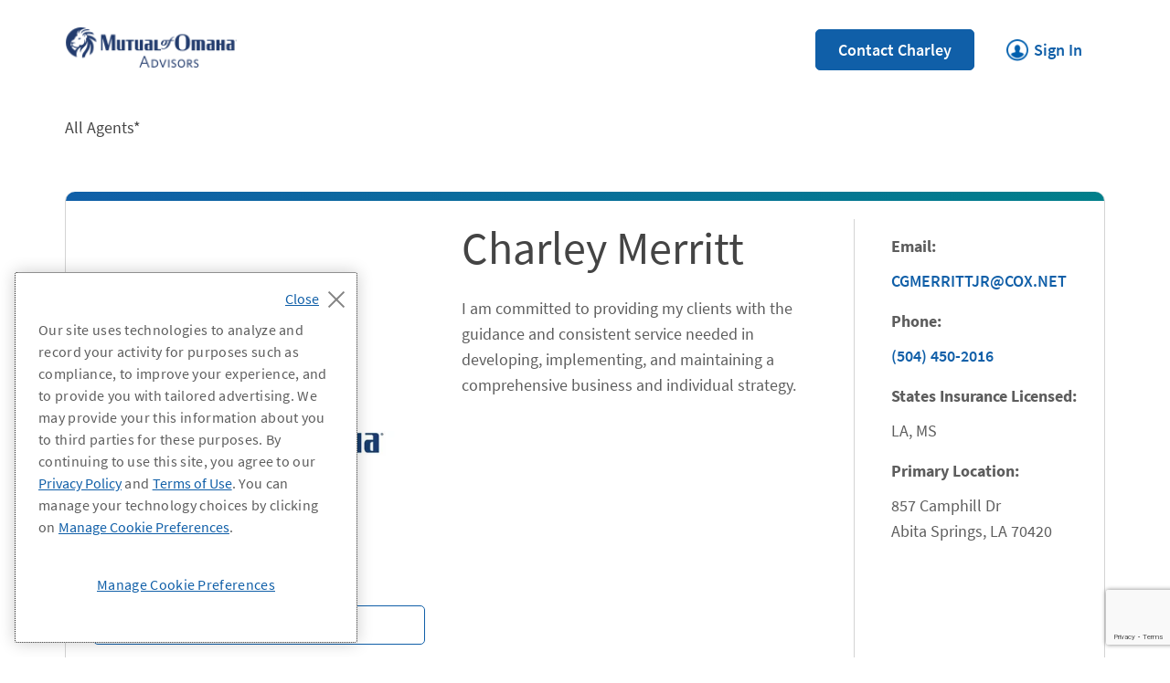

--- FILE ---
content_type: text/html; charset=utf-8
request_url: https://agents.mutualofomaha.com/ignore/agents/la/abita-springs/charley-merritt
body_size: 26967
content:
<!doctype html><html id="yext-html" lang="en"><head><meta http-equiv="Content-Type" content="text/html; charset=utf-8"/><meta http-equiv="X-UA-Compatible" content="IE=edge"><link rel="dns-prefetch" href="//www.yext-pixel.com"><link rel="dns-prefetch" href="//a.cdnmktg.com"><link rel="dns-prefetch" href="//a.mktgcdn.com"><link rel="dns-prefetch" href="//dynl.mktgcdn.com"><link rel="dns-prefetch" href="//dynm.mktgcdn.com"><link rel="dns-prefetch" href="//www.google-analytics.com"><meta name="viewport" content="width=device-width, initial-scale=1, maximum-scale=5"><meta name="format-detection" content="telephone=no"><meta name="description" content=""><meta name="keywords" content=""><meta property="og:title" content="Charley Merritt - Mutual of Omaha in Abita Springs, LA | 857 Camphill Dr"><meta property="og:description" content=""><meta property="og:image" content="https://dynl.mktgcdn.com/p/_QqsSEAmFmouZ7xmT-yA4Jhr2ZFSK7Bhr1vMdQnJvb0/150x150.jpg"><meta property="og:type" content="website"><meta property="og:url" content="https://agents.mutualofomaha.com/ignore/agents/la/abita-springs/charley-merritt"><meta name="twitter:card" content="summary"><link rel="canonical" href="https://agents.mutualofomaha.com/ignore/agents/la/abita-springs/charley-merritt" /><title>Charley Merritt - Mutual of Omaha in Abita Springs, LA | 857 Camphill Dr</title><meta name="msapplication-square70x70logo" content="../../../../permanent-b0b701/assets/images/favicons/agents.mutualofomaha.com/windows-tile-70x70.cc653126.png"><meta name="msapplication-square150x150logo" content="../../../../permanent-b0b701/assets/images/favicons/agents.mutualofomaha.com/windows-tile-150x150.a8f73853.png"><meta name="msapplication-square310x310logo" content="../../../../permanent-b0b701/assets/images/favicons/agents.mutualofomaha.com/windows-tile-310x310.02267965.png"><meta name="msapplication-TileImage" content="../../../../permanent-b0b701/assets/images/favicons/agents.mutualofomaha.com/windows-tile-144x144.d646ccec.png"><link rel="apple-touch-icon-precomposed" sizes="152x152" href="../../../../permanent-b0b701/assets/images/favicons/agents.mutualofomaha.com/apple-touch-icon-152x152-precomposed.fb624694.png"><link rel="apple-touch-icon-precomposed" sizes="120x120" href="../../../../permanent-b0b701/assets/images/favicons/agents.mutualofomaha.com/apple-touch-icon-120x120-precomposed.8e3927ac.png"><link rel="apple-touch-icon-precomposed" sizes="76x76" href="../../../../permanent-b0b701/assets/images/favicons/agents.mutualofomaha.com/apple-touch-icon-76x76-precomposed.4b1c725a.png"><link rel="apple-touch-icon-precomposed" sizes="60x60" href="../../../../permanent-b0b701/assets/images/favicons/agents.mutualofomaha.com/apple-touch-icon-60x60-precomposed.fbbf889d.png"><link rel="apple-touch-icon-precomposed" sizes="144x144" href="../../../../permanent-b0b701/assets/images/favicons/agents.mutualofomaha.com/apple-touch-icon-144x144-precomposed.780104a2.png"><link rel="apple-touch-icon-precomposed" sizes="114x114" href="../../../../permanent-b0b701/assets/images/favicons/agents.mutualofomaha.com/apple-touch-icon-114x114-precomposed.452819a2.png"><link rel="apple-touch-icon-precomposed" sizes="72x72" href="../../../../permanent-b0b701/assets/images/favicons/agents.mutualofomaha.com/apple-touch-icon-72x72-precomposed.6ce3f9a5.png"><link rel="apple-touch-icon" sizes="57x57" href="../../../../permanent-b0b701/assets/images/favicons/agents.mutualofomaha.com/apple-touch-icon.ba13679a.png"><meta name="mobile-web-app-capable" content="yes"><link rel="icon" sizes="192x192" href="../../../../permanent-b0b701/assets/images/favicons/agents.mutualofomaha.com/homescreen-192x192.8765f31f.png"><link rel="shortcut icon" href="../../../../permanent-b0b701/assets/images/favicons/agents.mutualofomaha.com/favicon.555687af.ico"><link rel="icon" type="image/png" sizes="64x64" href="../../../../permanent-b0b701/assets/images/favicons/agents.mutualofomaha.com/favicon.0354f21c.png"><script>window.Yext = (function(Yext){Yext["baseUrl"] = "../../../../"; return Yext;})(window.Yext || {});</script><script>window.Yext = (function(Yext){Yext["locale"] = "en"; return Yext;})(window.Yext || {});</script><script id="monitoring-data" type="text/data">{"isStaging":false,"siteDomain":"agents.mutualofomaha.com","siteId":9035,"soyTemplateName":"advisorEntity.layout"}</script><script>history.scrollRestoration = "manual"</script><meta name="geo.position" content="30.543227;-89.94957099999999"><meta name="geo.placename" content="Abita Springs,Louisiana"><meta name="geo.region" content="United States-LA"><style id="styles-263ffa24-css">.tns-outer{padding:0!important}.tns-outer [hidden]{display:none!important}.tns-outer [aria-controls],.tns-outer [data-action]{cursor:pointer}.tns-slider{-webkit-transition:all 0s;-moz-transition:all 0s;transition:all 0s}.tns-slider>.tns-item{-webkit-box-sizing:border-box;-moz-box-sizing:border-box;box-sizing:border-box}.tns-horizontal.tns-subpixel{white-space:nowrap}.tns-horizontal.tns-subpixel>.tns-item{display:inline-block;vertical-align:top;white-space:normal}.tns-horizontal.tns-no-subpixel:after{content:"";display:table;clear:both}.tns-horizontal.tns-no-subpixel>.tns-item{float:left}.tns-horizontal.tns-carousel.tns-no-subpixel>.tns-item{margin-right:-100%}.tns-gallery,.tns-no-calc{position:relative;left:0}.tns-gallery{min-height:1px}.tns-gallery>.tns-item{position:absolute;left:-100%;-webkit-transition:transform 0s,opacity 0s;-moz-transition:transform 0s,opacity 0s;transition:transform 0s,opacity 0s}.tns-gallery>.tns-slide-active{position:relative;left:auto!important}.tns-gallery>.tns-moving{-webkit-transition:all .25s;-moz-transition:all .25s;transition:all .25s}.tns-autowidth{display:inline-block}.tns-lazy-img{-webkit-transition:opacity .6s;-moz-transition:opacity .6s;transition:opacity .6s;opacity:.6}.tns-lazy-img.tns-complete{opacity:1}.tns-ah{-webkit-transition:height 0s;-moz-transition:height 0s;transition:height 0s}.tns-ovh{overflow:hidden}.tns-visually-hidden{position:absolute;left:-10000em}.tns-transparent{opacity:0;visibility:hidden}.tns-fadeIn{opacity:1;filter:alpha(opacity=100);z-index:0}.tns-fadeOut,.tns-normal{opacity:0;filter:alpha(opacity=0);z-index:-1}.tns-vpfix{white-space:nowrap}.tns-vpfix>div,.tns-vpfix>li{display:inline-block}.tns-t-subp2{margin:0 auto;width:310px;position:relative;height:10px;overflow:hidden}.tns-t-ct{width:2333.3333333%;width:2333.33333%;position:absolute;right:0}.tns-t-ct:after{content:"";display:table;clear:both}.tns-t-ct>div{width:1.4285714%;width:1.42857%;height:10px;float:left}.slick-slider{-webkit-box-sizing:border-box;box-sizing:border-box;-webkit-touch-callout:none;-webkit-user-select:none;-moz-user-select:none;-ms-user-select:none;user-select:none;-ms-touch-action:pan-y;touch-action:pan-y;-webkit-tap-highlight-color:transparent}.slick-list,.slick-slider{position:relative;display:block}.slick-list{overflow:hidden;margin:0;padding:0}.slick-list:focus{outline:none}.slick-list.dragging{cursor:pointer;cursor:hand}.slick-slider .slick-list,.slick-slider .slick-track{-webkit-transform:translateZ(0);transform:translateZ(0)}.slick-track{position:relative;left:0;top:0;display:block;margin-left:auto;margin-right:auto}.slick-track:after,.slick-track:before{content:"";display:table}.slick-track:after{clear:both}.slick-loading .slick-track{visibility:hidden}.slick-slide{float:left;height:100%;min-height:.0625rem;display:none}[dir=rtl] .slick-slide{float:right}.slick-slide img{display:block}.slick-slide.slick-loading img{display:none}.slick-slide.dragging img{pointer-events:none}.slick-initialized .slick-slide{display:block}.slick-loading .slick-slide{visibility:hidden}.slick-vertical .slick-slide{display:block;height:auto;border:.0625rem solid transparent}.slick-arrow.slick-hidden{display:none}.slick-loading .slick-list{background:#fff url(../../../../permanent-b0b701/assets/vendor/ajax-loader.fb6f3c23.gif) 50% no-repeat}@font-face{font-family:slick;src:url(../../../../permanent-b0b701/assets/vendor/slick.a4e97f5a.eot);src:url(../../../../permanent-b0b701/assets/vendor/slick.a4e97f5a.eot) format("embedded-opentype"),url(../../../../permanent-b0b701/assets/vendor/slick.29518378.woff) format("woff"),url(../../../../permanent-b0b701/assets/vendor/slick.c94f7671.ttf) format("truetype"),url(../../../../permanent-b0b701/assets/vendor/slick.2630a3e3.svg) format("svg");font-weight:400;font-style:normal}.slick-next,.slick-prev{position:absolute;display:block;height:1.25rem;width:1.25rem;line-height:NaN;font-size:0;cursor:pointer;top:50%;-webkit-transform:translateY(-50%);transform:translateY(-50%);padding:0;border:none}.slick-next,.slick-next:focus,.slick-next:hover,.slick-prev,.slick-prev:focus,.slick-prev:hover{background:transparent;color:transparent;outline:none}.slick-next:focus:before,.slick-next:hover:before,.slick-prev:focus:before,.slick-prev:hover:before{opacity:1}.slick-next.slick-disabled:before,.slick-prev.slick-disabled:before{opacity:.25}.slick-next:before,.slick-prev:before{font-family:slick;font-size:1.25rem;line-height:1;color:#fff;opacity:.75;-webkit-font-smoothing:antialiased;-moz-osx-font-smoothing:grayscale}.slick-prev{left:-1.5625rem}[dir=rtl] .slick-prev{left:auto;right:-1.5625rem}.slick-prev:before{content:"←"}[dir=rtl] .slick-prev:before{content:"→"}.slick-next{right:-1.5625rem}[dir=rtl] .slick-next{left:-1.5625rem;right:auto}.slick-next:before{content:"→"}[dir=rtl] .slick-next:before{content:"←"}.slick-dotted.slick-slider{margin-bottom:1.875rem}.slick-dots{position:absolute;bottom:-1.5625rem;list-style:none;display:block;text-align:center;padding:0;margin:0;width:100%}.slick-dots li{position:relative;display:inline-block;margin:0 .3125rem;padding:0}.slick-dots li,.slick-dots li button{height:1.25rem;width:1.25rem;cursor:pointer}.slick-dots li button{border:0;background:transparent;display:block;outline:none;line-height:NaN;font-size:0;color:transparent;padding:.3125rem}.slick-dots li button:focus,.slick-dots li button:hover{outline:none}.slick-dots li button:focus:before,.slick-dots li button:hover:before{opacity:1}.slick-dots li button:before{position:absolute;top:0;left:0;content:"•";width:1.25rem;height:1.25rem;font-family:slick;font-size:.375rem;line-height:3.33;text-align:center;color:#000;opacity:.25;-webkit-font-smoothing:antialiased;-moz-osx-font-smoothing:grayscale}.slick-dots li.slick-active button:before{color:#000;opacity:.75}@font-face{font-family:SourceSansPro;src:url(../../../../permanent-b0b701/assets/fonts/SourceSansPro-Regular.efa76f83.ttf) format("opentype");font-weight:400;font-style:normal;font-display:swap}@font-face{font-family:SourceSansPro;src:url(../../../../permanent-b0b701/assets/fonts/SourceSansPro-Italic.3c01996d.ttf) format("opentype");font-weight:400;font-style:italic;font-display:swap}@font-face{font-family:SourceSansPro;src:url(../../../../permanent-b0b701/assets/fonts/SourceSansPro-SemiBold.43cc81b4.ttf) format("opentype");font-weight:600;font-style:normal;font-display:swap}@font-face{font-family:SourceSansPro;src:url(../../../../permanent-b0b701/assets/fonts/SourceSansPro-Bold.12e6acd2.ttf) format("opentype");font-weight:700;font-style:normal;font-display:swap}@font-face{font-family:SourceSansPro;src:url(../../../../permanent-b0b701/assets/fonts/SourceSansPro-Light.201a9050.ttf) format("opentype");font-weight:300;font-display:swap;font-style:normal}@-webkit-keyframes fadeInOpacity{0%{opacity:0}to{opacity:1}}@keyframes fadeInOpacity{0%{opacity:0}to{opacity:1}}@-webkit-keyframes fadeOutOpacity{0%{opacity:1}to{opacity:0}}@keyframes fadeOutOpacity{0%{opacity:1}to{opacity:0}}#yext,#yext-html,a,abbr,acronym,address,applet,article,aside,audio,b,big,blockquote,button,canvas,caption,center,cite,code,dd,del,details,dfn,div,dl,dt,em,embed,fieldset,figcaption,figure,footer,form,h1,h2,h3,h4,h5,h6,header,hgroup,i,iframe,img,input,ins,kbd,label,legend,li,mark,menu,nav,object,ol,output,p,pre,q,ruby,s,samp,section,small,span,strike,strong,sub,summary,sup,table,tbody,td,tfoot,th,thead,time,tr,tt,u,ul,var,video{border:0;border-radius:0;color:inherit;font:inherit;font-size:100%;margin:0;padding:0;vertical-align:baseline;text-decoration:none}article,aside,details,figcaption,figure,footer,header,hgroup,menu,nav,section{display:block}#yext{line-height:normal;font-family:SourceSansPro,Helvetica Neue,Helvetica,Arial,sans-serif;font-weight:400;display:-webkit-box;display:-ms-flexbox;display:flex;-webkit-box-orient:vertical;-webkit-box-direction:normal;-ms-flex-direction:column;flex-direction:column;width:100%;min-height:100%;-webkit-box-flex:1;-ms-flex-positive:1;flex-grow:1}ol,ul{list-style:none}blockquote,q{quotes:none}blockquote:after,blockquote:before,q:after,q:before{content:"";content:none}table{border-collapse:collapse;border-spacing:0}*,:after,:before{-webkit-box-sizing:border-box;box-sizing:border-box}*{word-wrap:break-word;overflow-wrap:break-word}#yext-html{-webkit-text-size-adjust:100%;min-height:100%}img,svg{max-width:100%;max-height:100%}button,textarea{-webkit-appearance:none;-moz-appearance:none;appearance:none}abbr,abbr[title]{text-decoration:none;border-bottom:none}button{background:none;cursor:pointer}.Heading--lead{font-size:2.5rem;line-height:1.1;color:#444}@media (min-width:75rem){.Heading--lead{font-size:3.125rem;line-height:1.28}}.Heading--head{font-size:2.25rem;line-height:1.06;color:#444}@media (min-width:75rem){.Heading--head{font-size:2.25rem;line-height:1.56}}.Heading--head2{font-size:2.25rem;line-height:1.56;color:#444}.Heading--sub{font-size:1.75rem;line-height:1.14;color:#007f8a;font-weight:300}@media (min-width:75rem){.Heading--sub{font-size:1.75rem;line-height:1.61}}.Heading--flag{font-size:1.375rem;line-height:1.14}.Text{font-size:1rem;line-height:1.5;color:#5d5d5d}.Text--large{font-size:1.125rem;line-height:1.56}.Text--medium,.Text--small{font-size:.875rem;line-height:1.43}.Text--small{color:#000}@media (min-width:48rem){.Text--small{color:#444}}.Text--copyright{font-size:.75rem;line-height:2.17}.Text--bold{font-weight:700}.Text--faq{font-size:1.125rem;line-height:1.33;color:#5d5d5d;font-weight:400}@media (min-width:48rem){.Text--faq{font-size:1.375rem;line-height:1.14}}#yext.Text{font-size:1rem;line-height:1.5;color:#5d5d5d}#yext.Text.Text--antialias{-webkit-font-smoothing:antialiased;-moz-osx-font-smoothing:grayscale}.Link--underline{text-decoration:underline}.Link--underline:hover{text-decoration:none}.Link--underlineReverse:hover{text-decoration:underline}.Link--primary{font-size:1.125rem;line-height:1.33;color:#105fa8;font-weight:600;display:inline-block}.Link--primary:hover{color:#003a70}.Link--primary:hover:after{background-image:url(../../../../permanent-b0b701/assets/icons/link-chevron-hover.f7a62554.svg)}.Link--primary:after{display:inline-block;margin-left:1rem;width:.875rem;height:.875rem;background-image:url(../../../../permanent-b0b701/assets/icons/link-chevron.49d1c5e6.svg);background-size:contain;background-repeat:no-repeat;content:""}.Link--breadcrumb{text-decoration:underline;font-size:1.125rem;line-height:1.33;color:#105fa8}.Link--breadcrumb:hover{text-decoration:none}.Link--directory{text-decoration:underline;font-size:1.125rem;line-height:1.33;color:#105fa8;font-weight:600}.Link--directory:hover{text-decoration:none}.Link--footer{font-size:1.125rem;line-height:1.56;color:#105fa8;font-weight:600}.Link--footer:hover{text-decoration:underline}.Button--primary{font-size:1.125rem;line-height:1.33;font-weight:600;padding:.5625rem 1.5rem;display:inline-block;border-radius:.3125rem;text-align:center;width:100%;color:#fff;background-color:#105fa8;border:.0625rem solid #105fa8}.Button--primary:focus,.Button--primary:hover{background-color:#003a70;border:.0625rem solid #003a70}.Button--secondary{font-size:1.125rem;line-height:1.33;font-weight:600;padding:.5625rem 1.5rem;display:inline-block;border-radius:.3125rem;text-align:center;width:100%;color:#105fa8;background-color:#fff;border:.0625rem solid #105fa8}.Button--secondary:focus,.Button--secondary:hover{background-color:#f0f0f0;color:#003a70}.Button--tertiary{font-size:1.125rem;line-height:1.33;font-weight:600;padding:.5625rem 1.5rem;display:inline-block;border-radius:.3125rem;text-align:center;width:100%;color:#105fa8;background-color:#fff;border:.0625rem solid #fff}.Button--tertiary:focus,.Button--tertiary:hover{background-color:#f0f0f0;color:#003a70;border:.0625rem solid #f0f0f0}.Teaser{border-radius:.625rem;border-left:.0625rem solid #d3d3d3;border-right:.0625rem solid #d3d3d3;border-bottom:.0625rem solid #d3d3d3;padding:2.5rem;display:-webkit-box;display:-ms-flexbox;display:flex;width:100%;position:relative}.Teaser:before{content:"";position:absolute;height:.625rem;top:0;left:0;right:0;background:-webkit-gradient(linear,left top,right top,from(#105fa8),to(#007f8a));background:linear-gradient(90deg,#105fa8,#007f8a);border-top-left-radius:.625rem;border-top-right-radius:.625rem}@media (max-width:74.9375rem){.Teaser{-webkit-box-orient:vertical;-webkit-box-direction:normal;-ms-flex-direction:column;flex-direction:column}}.Teaser-headshotWrapper{display:-webkit-box;display:-ms-flexbox;display:flex;-webkit-box-orient:vertical;-webkit-box-direction:normal;-ms-flex-direction:column;flex-direction:column;position:absolute;top:-3.125rem;left:50%;margin-left:-3.125rem;-ms-flex-negative:0;flex-shrink:0}@media (min-width:75rem){.Teaser-headshotWrapper{position:static;margin-right:2.5rem;margin-left:0}}.Teaser-headshot{width:6.25rem;height:6.25rem;border-radius:50%;margin-right:auto;margin-left:auto}@media (min-width:75rem){.Teaser-headshot{width:8.5rem;height:8.5rem}}.Teaser-info{display:-webkit-box;display:-ms-flexbox;display:flex;-webkit-box-orient:vertical;-webkit-box-direction:normal;-ms-flex-direction:column;flex-direction:column;-webkit-box-flex:1;-ms-flex-positive:1;flex-grow:1}.Teaser-brand{font-size:1.125rem;line-height:1.56;font-weight:700;color:#5d5d5d}.Teaser-title{font-size:1.75rem;line-height:1.14;color:#007f8a;font-weight:300}@media (min-width:75rem){.Teaser-title{font-size:1.75rem;line-height:1.61}}.Teaser-title--link{width:100%}.Teaser-titleLink{font-size:1.75rem;line-height:1.14;color:#007f8a;font-weight:300}@media (min-width:75rem){.Teaser-titleLink{font-size:1.75rem;line-height:1.61}}.Teaser-titleLink:hover{text-decoration:underline}.Teaser-address,.Teaser-phone{font-size:1.125rem;line-height:1.56;margin-top:.5rem}.Teaser-phone .Phone-link{text-decoration:underline;color:#105fa8}.Teaser-phone .Phone-link:hover{text-decoration:none}.Teaser-email{margin-top:1rem}@media (max-width:74.9375rem){.Teaser-email{font-size:1.125rem;line-height:1.33;font-weight:600;padding:.5625rem 1.5rem;display:inline-block;border-radius:.3125rem;text-align:center;width:100%;color:#fff;background-color:#105fa8;border:.0625rem solid #105fa8}.Teaser-email:focus,.Teaser-email:hover{background-color:#003a70;border:.0625rem solid #003a70}}@media (min-width:75rem){.Teaser-email{font-size:1.125rem;line-height:1.56;text-decoration:underline;position:relative;padding-left:2.3125rem;color:#105fa8;word-break:break-all}.Teaser-email:hover{text-decoration:none}.Teaser-email:before{content:"";background-image:url(../../../../permanent-b0b701/assets/icons/email.96b5bea3.svg);background-size:contain;background-repeat:no-repeat;background-position:50%;width:1.1875rem;height:1.5rem;display:inline-block;position:absolute;top:0;left:0}}@media (min-width:75rem) and (min-width:48rem){.Teaser-email:before{width:1.1875rem;height:1.5rem}}@media (min-width:75rem) and (max-width:47.9375rem){.Teaser-email{padding-left:0}.Teaser-email:before{display:none}}.Teaser-link{font-size:1.125rem;line-height:1.33;color:#105fa8;font-weight:600;display:inline-block;margin-top:1rem;margin-left:.625rem}.Teaser-link:hover{color:#003a70}.Teaser-link:hover:after{background-image:url(../../../../permanent-b0b701/assets/icons/link-chevron-hover.f7a62554.svg)}.Teaser-link:after{display:inline-block;margin-left:1rem;width:.875rem;height:.875rem;background-image:url(../../../../permanent-b0b701/assets/icons/link-chevron.49d1c5e6.svg);background-size:contain;background-repeat:no-repeat;content:""}.Teaser-button{margin:.5rem 0;width:auto}@media (max-width:74.9375rem){.Teaser-button{-ms-flex-item-align:center;-ms-grid-row-align:center;align-self:center}}.Teaser-button--secondary{width:auto}.Teaser--directory,.Teaser--nearby{-webkit-transition:-webkit-transform .2s ease-in;transition:-webkit-transform .2s ease-in;transition:transform .2s ease-in;transition:transform .2s ease-in,-webkit-transform .2s ease-in}.Teaser--directory:hover,.Teaser--nearby:hover{-webkit-transform:translateY(-.625rem);transform:translateY(-.625rem);-webkit-box-shadow:0 10px 14px 0 rgba(0,0,0,.2);box-shadow:0 10px 14px 0 rgba(0,0,0,.2)}@media (min-width:75rem){.Teaser--directory,.Teaser--nearby{height:100%}}.Teaser--office .Teaser-phone{position:relative;padding-left:2.3125rem}.Teaser--office .Teaser-phone:before{content:"";background-image:url(../../../../permanent-b0b701/assets/icons/phone.5d33d261.svg);background-size:contain;background-repeat:no-repeat;background-position:50%;width:1.1875rem;height:1.5rem;display:inline-block;position:absolute;top:0;left:0}@media (min-width:48rem){.Teaser--office .Teaser-phone:before{width:1.1875rem;height:1.5rem}}@media (max-width:47.9375rem){.Teaser--office .Teaser-phone{padding-left:0}.Teaser--office .Teaser-phone:before{display:none}}.Teaser--office .Teaser-address{position:relative;padding-left:2.3125rem}.Teaser--office .Teaser-address:before{content:"";background-image:url(../../../../permanent-b0b701/assets/icons/place.e6b7c600.svg);background-size:contain;background-repeat:no-repeat;background-position:50%;width:1.1875rem;height:1.5rem;display:inline-block;position:absolute;top:0;left:0}@media (min-width:48rem){.Teaser--office .Teaser-address:before{width:1.1875rem;height:1.5rem}}@media (max-width:47.9375rem){.Teaser--office .Teaser-address{padding-left:0}.Teaser--office .Teaser-address:before{display:none}}.Teaser--advisor .Teaser-phone{position:relative;padding-left:2.3125rem}.Teaser--advisor .Teaser-phone:before{content:"";background-image:url(../../../../permanent-b0b701/assets/icons/phone.5d33d261.svg);background-size:contain;background-repeat:no-repeat;background-position:50%;width:1.1875rem;height:1.5rem;display:inline-block;position:absolute;top:0;left:0}@media (min-width:48rem){.Teaser--advisor .Teaser-phone:before{width:1.1875rem;height:1.5rem}}.Teaser--advisor .Teaser-address{position:relative;padding-left:2.3125rem;margin-top:.625rem}.Teaser--advisor .Teaser-address:before{content:"";background-image:url(../../../../permanent-b0b701/assets/icons/place.e6b7c600.svg);background-size:contain;background-repeat:no-repeat;background-position:50%;width:1.1875rem;height:1.5rem;display:inline-block;position:absolute;top:0;left:0}@media (min-width:48rem){.Teaser--advisor .Teaser-address:before{width:1.1875rem;height:1.5rem}}@media (max-width:74.9375rem){.Teaser--advisor .Teaser-link{font-size:1.125rem;line-height:1.33;font-weight:600;padding:.5625rem 1.5rem;display:inline-block;border-radius:.3125rem;text-align:center;width:100%;color:#105fa8;background-color:#fff;border:.0625rem solid #105fa8;margin-top:.5rem;margin-left:0}.Teaser--advisor .Teaser-link:focus,.Teaser--advisor .Teaser-link:hover{background-color:#f0f0f0;color:#003a70}.Teaser--advisor .Teaser-link:after{display:none}}@media (min-width:75rem){.Teaser--locator{padding-left:4.375rem}}.Teaser--locator .Teaser-brandRow{display:-webkit-box;display:-ms-flexbox;display:flex;-webkit-box-pack:justify;-ms-flex-pack:justify;justify-content:space-between}.Teaser--locator .Teaser-miles{font-size:.875rem;line-height:1.43;text-align:right;color:#000}@media (min-width:48rem){.Teaser--locator .Teaser-miles{color:#444}}@media (max-width:74.9375rem){.Teaser--locator .Teaser-miles{display:none}}@media (max-width:74.9375rem){.Teaser--locator.Teaser--advisor{padding:1.875rem 1.25rem 1.25rem}}.Teaser--locator.Teaser--advisor .Teaser-address{margin-top:1rem}@media (max-width:74.9375rem){.Teaser--locator.Teaser--advisor .Teaser-info{padding-left:2rem}}.Teaser--locator.Teaser--advisor .Teaser-link{margin-top:1rem}@media (max-width:74.9375rem){.Teaser--locator.Teaser--advisor .Teaser-link{font-size:1.125rem;line-height:1.33;font-weight:600;padding:.5625rem 1.5rem;display:inline-block;border-radius:.3125rem;text-align:center;width:100%;color:#fff;background-color:#105fa8;border:.0625rem solid #105fa8}.Teaser--locator.Teaser--advisor .Teaser-link:focus,.Teaser--locator.Teaser--advisor .Teaser-link:hover{background-color:#003a70;border:.0625rem solid #003a70}}@media (max-width:74.9375rem){.Teaser--headshot,.Teaser--locator.Teaser--headshot{margin-top:3.125rem;padding-top:3.125rem}}.ResultList-item{padding:1rem}@media (min-width:75rem){.ResultList-item.is-hovered .Teaser,.ResultList-item.is-selected .Teaser,.ResultList-item:hover .Teaser{-webkit-box-shadow:0 10px 14px 0 rgba(0,0,0,.2);box-shadow:0 10px 14px 0 rgba(0,0,0,.2)}}@media (min-width:75rem){.ResultList-item--ordered{counter-increment:resultCount;position:relative;padding-left:1rem}.ResultList-item--ordered:before{content:counter(resultCount,decimal);position:absolute;left:3.5rem;top:3.5rem;color:#000}}.NotificationBanner{background-color:#fbe0dc}.NotificationBanner-container{display:-webkit-box;display:-ms-flexbox;display:flex;position:relative;padding:.5rem 3.125rem .5rem 1rem;-webkit-box-align:center;-ms-flex-align:center;align-items:center}.NotificationBanner-close{-ms-flex-negative:0;flex-shrink:0}.NotificationBanner-text{font-size:1.125rem;line-height:1.56;-webkit-box-flex:1;-ms-flex-positive:1;flex-grow:1;padding-right:1rem}.NotificationBanner-text em,.NotificationBanner-text i{font-style:italic}.NotificationBanner-text b,.NotificationBanner-text strong{font-weight:700}.NotificationBanner-text a{text-decoration:underline;color:#105fa8;font-weight:600}.NotificationBanner-text a:hover{text-decoration:none}.NotificationBanner-text ol{list-style-type:decimal}.NotificationBanner-text ul{list-style:disc}.NotificationBanner-text ol,.NotificationBanner-text ul{padding-left:1.25rem;list-style-position:outside}.NotificationBanner-text ol:not(:first-child),.NotificationBanner-text ul:not(:first-child){margin-top:1.5rem}.NotificationBanner-text li:not(:last-child){margin-bottom:1rem}.NotificationBanner-text ol:not(:last-child),.NotificationBanner-text p:not(:last-child),.NotificationBanner-text ul:not(:last-child){margin-bottom:.5rem}.NotificationBanner-closeIcon{display:block;width:1rem;height:1rem}.NotificationBanner--sap{text-align:center}.NotificationBanner--sap .NotificationBanner-container{-webkit-box-pack:center;-ms-flex-pack:center;justify-content:center}.NotificationBanner--sap .NotificationBanner-text{-webkit-box-flex:0;-ms-flex-positive:0;flex-grow:0}.NotificationBanner--sap .NotificationBanner-close{position:absolute;right:1rem}@media (min-width:48rem){.NotificationBanner--sap .NotificationBanner-close{right:0}}.NotificationBanner--sap .NotificationBanner-alertIcon{margin-right:.25rem}.Contact-container{padding-top:2rem;padding-bottom:2rem}@media (min-width:48rem){.Contact-container{padding-top:2.5rem;padding-bottom:2.5rem}}.Contact-titleRow{width:100%;padding-bottom:1.5rem;border-bottom:.0625rem solid #d3d3d3;display:-webkit-box;display:-ms-flexbox;display:flex;-webkit-box-pack:center;-ms-flex-pack:center;justify-content:center}@media (min-width:75rem){.Contact-titleRow{padding-bottom:1rem}}.Contact-title{font-size:2.25rem;line-height:1.06;color:#444;text-align:center}@media (min-width:75rem){.Contact-title{font-size:2.25rem;line-height:1.56}}.Contact-description{font-size:1.75rem;line-height:1.14;color:#007f8a;font-weight:300;margin-top:1.5rem;margin-bottom:1.5rem}@media (min-width:75rem){.Contact-description{font-size:1.75rem;line-height:1.61;text-align:center;margin-top:2.5rem;margin-bottom:2.5rem}}.Contact-subheading{font-size:1.75rem;line-height:1.14;color:#007f8a;font-weight:300;margin-bottom:1.25rem}@media (min-width:75rem){.Contact-subheading{font-size:1.75rem;line-height:1.61}}.Contact-label{font-size:.875rem;line-height:1.43;font-weight:600;margin-bottom:.5rem}.Contact-label.is-hidden{display:none}.Contact-section:not(:last-child){margin-bottom:2.5rem}.Contact-section--leadSource{display:none}.Contact-row{display:-webkit-box;display:-ms-flexbox;display:flex;-webkit-box-orient:vertical;-webkit-box-direction:normal;-ms-flex-direction:column;flex-direction:column}.Contact-row:not(:last-child){margin-bottom:1rem}@media (min-width:75rem){.Contact-row{-webkit-box-orient:horizontal;-webkit-box-direction:normal;-ms-flex-direction:row;flex-direction:row;-webkit-box-pack:justify;-ms-flex-pack:justify;justify-content:space-between;margin-left:-1.25rem;margin-right:-1.25rem}}.Contact-inputWrapper{display:-webkit-box;display:-ms-flexbox;display:flex;-webkit-box-orient:vertical;-webkit-box-direction:normal;-ms-flex-direction:column;flex-direction:column;-webkit-box-flex:1;-ms-flex-positive:1;flex-grow:1}.Contact-inputWrapper:not(:last-child){margin-bottom:1rem}@media (min-width:75rem){.Contact-inputWrapper:not(:last-child){margin-bottom:0}}.Contact-inputWrapper.is-hidden{display:none}.Contact-inputWrapper.is-error .Contact-input{border-color:#d74d31;border-width:.125rem}.Contact-inputWrapper.is-error .Contact-errorMessage{display:block}.Contact-errorMessage{color:#d74d31;display:none}.Contact-selectWrapper{display:-webkit-box;display:-ms-flexbox;display:flex;-webkit-box-orient:vertical;-webkit-box-direction:normal;-ms-flex-direction:column;flex-direction:column}.Contact-selectWrapper--grow{-webkit-box-flex:1;-ms-flex-positive:1;flex-grow:1}.Contact-selectWrapper:not(:last-child){margin-bottom:1rem}@media (min-width:75rem){.Contact-selectWrapper:not(:last-child){margin-bottom:0}}@media (min-width:75rem){.Contact-checkboxGroupWrapper,.Contact-inputWrapper,.Contact-radioWrapper,.Contact-selectWrapper{margin-left:1.25rem;margin-right:1.25rem}}.Contact-select{height:2.875rem;border:.0625rem solid #d3d3d3;border-radius:.5625rem;padding:.625rem;background-color:#fff;background-image:url(../../../../permanent-b0b701/assets/icons/chevron-down.e8544edb.svg);background-repeat:no-repeat;background-size:1.125rem 1.125rem;background-position:right .75rem top 50%;-moz-appearance:none;-webkit-appearance:none}.Contact-select ::-ms-expand{display:none}.Contact-input{border:.0625rem solid #d3d3d3;border-radius:.5625rem;padding:.625rem}.Contact-textarea{font-size:1rem;line-height:1.5;color:#5d5d5d;font-family:SourceSansPro,Helvetica Neue,Helvetica,Arial,sans-serif;resize:none}.Contact-radioWrapper{display:-webkit-box;display:-ms-flexbox;display:flex}@media (max-width:74.9375rem){.Contact-radioWrapper--mobileColumn{-webkit-box-orient:vertical;-webkit-box-direction:normal;-ms-flex-direction:column;flex-direction:column;margin-top:-1rem}.Contact-radioWrapper--mobileColumn .Contact-radioLabel{margin-top:1rem}}.Contact-radioLabel{display:-webkit-box;display:-ms-flexbox;display:flex;-webkit-box-align:center;-ms-flex-align:center;align-items:center}.Contact-radioLabel:not(:last-child){margin-right:1.875rem}.Contact-radioLabel:hover .Contact-radioButtonCircle:after{background-color:#d3d3d3}@media (max-width:74.9375rem){.Contact-radioLabel{margin-top:1rem;-ms-flex-negative:0;flex-shrink:0}}.Contact-radioText{font-size:1.125rem;line-height:1.56;margin-left:.625rem;display:inline-block}.Contact-radioButtonCircle{border:.0625rem solid #5d5d5d;border-radius:50%;display:inline-block;height:1.75rem;width:1.75rem;position:relative}.Contact-radioButtonCircle:after{content:"";background-color:#fff;border-width:0;border-radius:50%;left:.5rem;top:.5rem;position:absolute;height:.625rem;width:.625rem}.Contact-radioButton{height:0;opacity:0;width:0}.Contact-radioButton:checked~.Contact-radioButtonCircle{background-color:#007f8a;border:.0625rem solid #5d5d5d;border-radius:50%;display:inline-block;width:1.75rem;height:1.75rem;position:relative}.Contact-radioButton:checked~.Contact-radioButtonCircle:after{background:#fff;border:.0625rem solid #fff;height:.625rem;width:.625rem}.Contact-checkboxGroupWrapper{-ms-flex-wrap:wrap;flex-wrap:wrap;margin-top:-1rem}.Contact-checkboxGroupWrapper,.Contact-checkboxLabel{display:-webkit-box;display:-ms-flexbox;display:flex;width:100%}.Contact-checkboxLabel{-webkit-box-align:center;-ms-flex-align:center;align-items:center;margin-top:1rem}.Contact-checkboxLabel:hover .Contact-checkboxBox:after,.Contact-checkboxLabel:hover .Contact-checkboxBox:before{opacity:.5}@media (min-width:75rem){.Contact-checkboxLabel{width:33.33333%}}.Contact-checkboxInput{height:0;opacity:0;width:0}.Contact-checkboxInput:checked~.Contact-checkboxBox{background-color:#007f8a}.Contact-checkboxInput:checked~.Contact-checkboxBox:after,.Contact-checkboxInput:checked~.Contact-checkboxBox:before{background-color:#fff;opacity:1}.Contact-checkboxBox{border:.0625rem solid #5d5d5d;border-radius:.5625rem;display:inline-block;height:1.75rem;margin-right:.625rem;position:relative;width:1.75rem}.Contact-checkboxBox:after,.Contact-checkboxBox:before{content:"";background-color:#bababa;border-radius:.125rem;height:.1875rem;opacity:0;position:absolute;-webkit-transition:opacity .4s;transition:opacity .4s}.Contact-checkboxBox:before{width:.5rem;left:.3125rem;top:.8125rem;-webkit-transform:rotate(45deg);transform:rotate(45deg)}.Contact-checkboxBox:after{width:.875rem;left:.5625rem;top:.75rem;-webkit-transform:rotate(-50deg);transform:rotate(-50deg)}.Contact-disclaimer p{margin-bottom:1rem!important;padding:0!important;font-size:1rem!important;line-height:1.5!important;color:#5d5d5d!important}.Contact-disclaimer a[target*=_blank]:after{position:relative;top:.1875rem;left:.375rem;display:inline-block;width:1.5rem;height:1.5rem;padding-right:.375rem;content:url(../../../../permanent-b0b701/assets/images/hyperlink.039ca6c9.svg)}.Contact-submit{font-size:1.125rem;line-height:1.33;font-weight:600;padding:.5625rem 1.5rem;display:inline-block;border-radius:.3125rem;text-align:center;width:100%;color:#fff;background-color:#105fa8;border:.0625rem solid #105fa8}.Contact-submit:focus,.Contact-submit:hover{background-color:#003a70;border:.0625rem solid #003a70}.Contact-submit:disabled{background-color:#f0f0f0;color:#fff;border-color:#f0f0f0}@media (min-width:75rem){.Contact-submit{width:auto}}.Testimonials{background-color:#f7f7f7;padding-top:2.5rem;padding-bottom:2.5rem}.Testimonials-title{font-size:2.25rem;line-height:1.06;color:#444;margin-bottom:1.5rem;text-align:center}@media (min-width:75rem){.Testimonials-title{font-size:2.25rem;line-height:1.56;margin-bottom:2rem}}.Testimonials-disclaimer{margin-top:1rem}.Testimonials-disclaimer em{font-style:italic}.Testimonials .slick-next:before,.Testimonials .slick-prev:before{color:#105fa8;font-size:3.25rem}.Testimonials .slick-next:before:hover,.Testimonials .slick-prev:before:hover{color:#013a70}.Testimonials .slick-dots button:before{color:#105fa8;font-size:.75rem}.Testimonials .slick-dots li.slick-active button:before{color:#013a70}.Testimonials .slick-prev{left:-2.5625rem}.Testimonials-cardWrapper{display:-webkit-box;display:-ms-flexbox;display:flex;-webkit-box-align:center;-ms-flex-align:center;align-items:center;padding-right:.5rem;padding-left:1.5rem}.Testimonials-card{border-radius:.625rem;border-left:.0625rem solid #d3d3d3;border-right:.0625rem solid #d3d3d3;border-bottom:.0625rem solid #d3d3d3;background-color:#fff;min-height:21.875rem;margin:1rem auto;padding:4rem 1rem;font-size:1.375rem;font-weight:300;color:#5d5d5d;line-height:1.36;position:relative}.Testimonials-card:before{content:"";position:absolute;height:.625rem;top:0;left:0;right:0;background:-webkit-gradient(linear,left top,right top,from(#105fa8),to(#007f8a));background:linear-gradient(90deg,#105fa8,#007f8a);border-top-left-radius:.625rem;border-top-right-radius:.625rem}.Testimonials-cardText{height:100%;width:100%}.Testimonials-cardText:after,.Testimonials-cardText:before{display:inline-block;content:"";background-image:url(../../../../permanent-b0b701/assets/images/openquotes.3f85952c.svg);background-size:contain;background-repeat:no-repeat;width:1.5rem;height:1.5rem;position:absolute;top:1.5rem}.Testimonials-cardText:before{left:.75rem}.Testimonials-cardText:after{background-image:url(../../../../permanent-b0b701/assets/images/closequotes.6d51d88f.svg);right:.75rem}.Testimonials-carousel{width:80%;margin:0 auto}.HoverBar{position:fixed;opacity:0;width:100%;background-color:#0f5fa8;top:0;z-index:4}.HoverBar-container{width:100%}.HoverBar-container,.HoverBar-row{display:-webkit-box;display:-ms-flexbox;display:flex;-webkit-box-pack:justify;-ms-flex-pack:justify;justify-content:space-between}.HoverBar-info,.HoverBar-row{-webkit-box-align:center;-ms-flex-align:center;align-items:center}.HoverBar-info{display:-webkit-box;display:-ms-flexbox;display:flex;margin-top:1.5rem;margin-bottom:1.5rem}@media (min-width:48rem){.HoverBar-info{-ms-flex-wrap:none;flex-wrap:none}}.HoverBar-info--location{-ms-flex-wrap:wrap;flex-wrap:wrap}.HoverBar-ctaContainer{margin-top:2.0625rem;margin-bottom:2.0625rem}.HoverBar-headshotWrapper{width:3.75rem;height:3.75rem;margin-right:1.25rem;border:.125rem solid #fff}@media (max-width:47.9375rem){.HoverBar-headshotWrapper{margin-right:.75rem}}.HoverBar-imageWrapper{height:1.875rem;margin-right:.75rem}@media (min-width:48rem){.HoverBar-imageWrapper{margin-right:1.25rem;height:2.75rem}}.HoverBar-headshotWrapper{border-radius:50%}.HoverBar-background,.HoverBar-headshot{width:100%;height:100%}.HoverBar-headshot{border-radius:50%}.HoverBar-sapName{font-size:1.75rem;line-height:1.14;color:#fff}@media (min-width:48rem){.HoverBar-sapName{font-size:2.25rem;line-height:1.11}}.HoverBar-geomodifier,.HoverBar-name{font-size:1.75rem;line-height:1.14;color:#fff}@media (min-width:48rem){.HoverBar-geomodifier,.HoverBar-name{font-size:2.25rem;line-height:1.11}}@media (max-width:47.9375rem){.HoverBar-geomodifier,.HoverBar-name{max-width:7.75rem}}.HoverBar-geomodifier{font-size:1.25rem;line-height:1.4}@media (min-width:48rem){.HoverBar-geomodifier{font-size:2.25rem;line-height:1.11}}.HoverBar-cta{font-size:1.125rem;line-height:1.33;font-weight:600;padding:.5625rem 1.5rem;display:inline-block;border-radius:.3125rem;text-align:center;width:100%;color:#105fa8;background-color:#fff;border:.0625rem solid #105fa8}.HoverBar-cta:focus,.HoverBar-cta:hover{background-color:#f0f0f0;color:#003a70}@media (max-width:47.9375rem){.HoverBar-cta{font-size:.8125rem}}.HoverBar.collapsed{visibility:hidden}.HoverBar.collapse.in{-webkit-animation-name:fadeInOpacity;animation-name:fadeInOpacity;-webkit-animation-iteration-count:1;animation-iteration-count:1;-webkit-animation-timing-function:ease-in;animation-timing-function:ease-in;-webkit-animation-duration:.5s;animation-duration:.5s;opacity:1}.HoverBar.collapse:not(.in){opacity:1;-webkit-animation-name:fadeOutOpacity;animation-name:fadeOutOpacity;-webkit-animation-iteration-count:1;animation-iteration-count:1;-webkit-animation-timing-function:ease-out;animation-timing-function:ease-out;-webkit-animation-duration:.5s;animation-duration:.5s}.HoverBar-linkWrapper{display:-webkit-box;display:-ms-flexbox;display:flex}@media (max-width:47.9375rem){.HoverBar-linkWrapper{-webkit-box-orient:vertical;-webkit-box-direction:normal;-ms-flex-direction:column;flex-direction:column}}@media (max-width:47.9375rem){.HoverBar-ctaWrapper{margin-bottom:.75rem}}@media (min-width:48rem){.HoverBar-ctaWrapper:first-child{margin-right:1rem}}.Video{margin-bottom:2.5rem}@media (min-width:75rem){.Video{margin:0 5rem;border:.0625rem solid #d3d3d3;border-radius:.625rem;padding-bottom:2.5rem}}.Video-videoWrapper{display:-webkit-box;display:-ms-flexbox;display:flex;-webkit-box-pack:center;-ms-flex-pack:center;justify-content:center;margin:2rem auto;width:75%}.Video-sectionTitle{font-size:2.25rem;line-height:1.06;color:#444;text-align:center}@media (min-width:75rem){.Video-sectionTitle{font-size:2.25rem;line-height:1.56}}.Video-sectionCopy{font-size:1.125rem;line-height:1.56;margin-top:1rem;padding-bottom:1rem;text-align:center}@media (min-width:75rem){.Video-sectionCopy{margin-top:1.5rem}}.Video-imgWrapper{padding:1rem;width:18.75rem;margin:auto}.Video-controls{display:-webkit-box;display:-ms-flexbox;display:flex;-webkit-box-align:center;-ms-flex-align:center;align-items:center;-webkit-box-pack:center;-ms-flex-pack:center;justify-content:center}@media (min-width:48rem){.Video-slider{width:90%;margin:auto}}.Video-prev{margin-right:.75rem}.Video-next{margin-left:.75rem;-webkit-box-ordinal-group:3;-ms-flex-order:2;order:2}.Video-carouselButton{height:1.25rem;width:1.25rem;border-radius:100%;display:-webkit-box;display:-ms-flexbox;display:flex;-webkit-box-align:center;-ms-flex-align:center;align-items:center;-webkit-box-pack:center;-ms-flex-pack:center;justify-content:center;background-color:#2596be}.Video-carouselButton:hover{background-color:#013a70}.Video-carouselIcon{width:.625rem;height:.625rem}.Video .youtube-video-wrapper{width:100%}.Video .tns-item{width:20.625rem}.Video .tns-item.active .VideoCarousel-img,.Video .tns-item.active .VideoCarousel-ytImageWrapper{border:.625rem solid transparent;-o-border-image:linear-gradient(90deg,#105fa8,#007f8a) 1;border-image:-webkit-gradient(linear,left top,right top,from(#105fa8),to(#007f8a)) 1;border-image:linear-gradient(90deg,#105fa8,#007f8a) 1}.Video .tns-item .VideoCarousel-img,.Video .tns-item .VideoCarousel-ytImageWrapper{border:.625rem solid transparent}.VideoCarousel{margin-bottom:2.5rem}@media (min-width:48rem){.VideoCarousel{margin-bottom:5rem}}.VideoCarousel-anchorDiv{visibility:hidden;display:block;position:relative;top:-1.5625rem;height:4.0625rem}@media (min-width:48rem){.VideoCarousel-anchorDiv{top:-6.875rem}}.VideoCarousel-carouselImage{display:none;height:100%}.VideoCarousel-videoWrapper{display:-webkit-box;display:-ms-flexbox;display:flex;-webkit-box-pack:center;-ms-flex-pack:center;justify-content:center;margin:auto;height:32.5625rem;width:75%;-webkit-box-align:center;-ms-flex-align:center;align-items:center}@media (max-width:74.9375rem){.VideoCarousel-videoWrapper{margin:unset;height:15.125rem;width:100%}}@media (max-width:74.9375rem){.VideoCarousel-carouselImageLink{height:100%;max-height:15.125rem}}.VideoCarousel-sectionTitle{font-size:2.25rem;line-height:1.06;color:#444;text-align:center;margin-top:1.875rem;padding-bottom:3.125rem}@media (min-width:75rem){.VideoCarousel-sectionTitle{font-size:2.25rem;line-height:1.56}}@media (max-width:74.9375rem){.VideoCarousel-sectionTitle{border-bottom:.0625rem solid #d3d3d3;margin-bottom:1.875rem;padding-bottom:1.25rem}}.VideoCarousel-sectionCopy{font-size:1.125rem;line-height:1.56;text-align:center}@media (min-width:75rem){.VideoCarousel-sectionCopy{margin-top:1.5rem}}.VideoCarousel-cardWrapper{padding:1rem}.VideoCarousel-controls{display:-webkit-box;display:-ms-flexbox;display:flex;-webkit-box-align:center;-ms-flex-align:center;align-items:center;-webkit-box-pack:center;-ms-flex-pack:center;justify-content:center}.VideoCarousel-prev{left:0;margin-right:.75rem}@media (max-width:74.9375rem){.VideoCarousel-prev{margin-right:1.875rem}}.VideoCarousel-next{right:0;margin-left:.75rem}@media (max-width:74.9375rem){.VideoCarousel-next{margin-left:1.875rem}}.VideoCarousel-next{-webkit-box-ordinal-group:3;-ms-flex-order:2;order:2}.VideoCarousel-carouselButton{height:1.25rem;width:1.25rem;display:-webkit-box;display:-ms-flexbox;display:flex;-webkit-box-align:center;-ms-flex-align:center;align-items:center;-webkit-box-pack:center;-ms-flex-pack:center;justify-content:center}@media (min-width:48rem){.VideoCarousel-carouselButton{position:absolute;top:50%;-webkit-transform:translateY(-50%);transform:translateY(-50%)}}.VideoCarousel-carouselIcon{width:.60625rem;height:1rem}@media (min-width:48rem){.VideoCarousel-carouselIcon{width:.9125rem;height:1.5rem}}@media (min-width:48rem){.VideoCarousel-carouselWrapper{position:relative}}.VideoCarousel-ytImageWrapper{width:97%;height:auto}.VideoCarousel .youtube-video-wrapper{max-width:100%}.Header{z-index:1;padding:2.1875rem 0}@media (min-width:48rem){.Header{padding:1.875rem 0}}.Header-content{display:-webkit-box;display:-ms-flexbox;display:flex;-webkit-box-pack:justify;-ms-flex-pack:justify;justify-content:space-between;-webkit-box-align:center;-ms-flex-align:center;align-items:center}.Header-logo{width:auto;height:2.0625rem}@media (min-width:48rem){.Header-logo{height:2.75rem}}.Header-logo--sap{width:19.1875rem;height:auto}@media (min-width:48rem){.Header-logo--sap{height:3.75rem;width:24rem}}.Header-links{display:-webkit-box;display:-ms-flexbox;display:flex}.Header-linkWrapper:not(:first-child){margin-left:.625rem}.Header-link{display:-webkit-box;display:-ms-flexbox;display:flex;-webkit-box-align:center;-ms-flex-align:center;align-items:center}.Header-contact,.Header-cta{font-size:1.125rem;line-height:1.33;font-weight:600;display:inline-block;border-radius:.3125rem;text-align:center;width:100%;color:#fff;background-color:#105fa8;border:.0625rem solid #105fa8;padding:.625rem 1.5rem}.Header-contact:focus,.Header-contact:hover,.Header-cta:focus,.Header-cta:hover{background-color:#003a70;border:.0625rem solid #003a70}.Header-signin{position:relative;display:-webkit-box;display:-ms-flexbox;display:flex;-webkit-box-align:start;-ms-flex-align:start;align-items:flex-start;padding:.625rem 1.5rem;white-space:nowrap}.Header-signin:before{content:"";background-image:url(../../../../permanent-b0b701/assets/icons/signin.3cbdd0c6.svg);background-size:contain;background-repeat:no-repeat;background-position:50%;width:1.5rem;height:1.5rem;display:inline-block;position:absolute;top:0;left:0}@media (min-width:48rem){.Header-signin:before{width:1.5rem;height:1.5rem}}.Header-signin:before{position:relative;margin-right:.375rem}.Main{height:100%}.Main-breadcrumbs{padding-bottom:1rem}.Main-breadcrumbs--bottom{border-top:.0625rem solid #d3d3d3;border-bottom:.0625rem solid #d3d3d3}.Footer{background-color:#fbfbfb;padding-bottom:1.875rem}@media (min-width:48rem){.Footer{padding:3.125rem 0}}.Footer-topLinks{display:-webkit-box;display:-ms-flexbox;display:flex}@media (max-width:47.9375rem){.Footer-topLinks{-webkit-box-orient:vertical;-webkit-box-direction:normal;-ms-flex-direction:column;flex-direction:column;-webkit-box-align:center;-ms-flex-align:center;align-items:center}}.Footer-linkWrapper:not(:first-child){margin-left:2rem}@media (max-width:47.9375rem){.Footer-topLinks .Footer-linkWrapper{text-align:center;width:100%;padding:.625rem 0;margin-left:0;border-bottom:.0625rem solid #d3d3d3}}.Footer-botLinks{display:-webkit-box;display:-ms-flexbox;display:flex;margin-top:.625rem}@media (min-width:48rem){.Footer-botLinks{margin-top:1rem}}.Footer-botLink{font-size:.9375rem;line-height:1.33}.Footer-includeCheck:after{content:"";background-image:url(../../../../permanent-b0b701/assets/icons/check_icon.cbed9f18.svg);background-size:contain;background-repeat:no-repeat;background-position:50%;width:1.875rem;height:1.5rem;display:inline-block;position:relative;left:.125rem;top:0}@media (min-width:48rem){.Footer-includeCheck:after{width:1.875rem;height:1.5rem}}.Footer-includeCheck:after{vertical-align:middle}.Footer-disclaimer,.Footer-disclosure{font-size:.875rem;line-height:1.43;white-space:pre-wrap;color:#5d5d5d;margin-top:1.5rem}@media (min-width:48rem){.Footer-disclaimer,.Footer-disclosure{margin-top:1rem}}.Footer-disclaimer a,.Footer-disclosure a{color:#105fa8}.Footer-disclaimer a:hover,.Footer-disclosure a:hover{text-decoration:underline}.Footer-disclaimer--sap em,.Footer-disclaimer--sap i{font-style:italic}.Footer-disclaimer--sap b,.Footer-disclaimer--sap strong{font-weight:700}.Footer-disclaimer--sap a{text-decoration:underline;color:#105fa8;font-weight:600}.Footer-disclaimer--sap a:hover{text-decoration:none}.Footer-disclaimer--sap ol{list-style-type:decimal}.Footer-disclaimer--sap ul{list-style:disc}.Footer-disclaimer--sap ol,.Footer-disclaimer--sap ul{padding-left:1.25rem;list-style-position:outside}.Footer-disclaimer--sap ol:not(:first-child),.Footer-disclaimer--sap ul:not(:first-child){margin-top:1.5rem}.Footer-disclaimer--sap li:not(:last-child){margin-bottom:1rem}.Footer-disclaimer--sap ol:not(:last-child),.Footer-disclaimer--sap p:not(:last-child),.Footer-disclaimer--sap ul:not(:last-child){margin-bottom:.5rem}.Footer-disclaimer--sap.is-hidden{display:none}.Footer-disclaimerWrapper{margin-top:2rem}.Footer-disclaimerToggle{position:relative}.Footer-disclaimerToggle:after{content:"";background-image:url(../../../../permanent-b0b701/assets/icons/chevron-down-sap.5ca66edf.svg);background-size:contain;background-repeat:no-repeat;background-position:50%;width:.75rem;height:.75rem;display:inline-block;position:relative;left:.25rem;top:0}@media (min-width:48rem){.Footer-disclaimerToggle:after{width:.75rem;height:.75rem}}.Footer-number{font-size:.875rem;line-height:1.43;margin-top:.5rem;color:#444}@media (min-width:48rem){.Footer-number{margin-top:1rem}}.sr-only{position:absolute;top:0;left:0;width:.0625rem;height:.0625rem;margin:-.0625rem;padding:0;overflow:hidden;clip:rect(0,0,0,0);border:0;white-space:nowrap;color:#000;background:#fff}.sr-only-focusable:active,.sr-only-focusable:focus{position:static;width:auto;height:auto;margin:0;overflow:visible;clip:auto}.c-bread-crumbs{list-style:none;margin:0;padding:0}.c-bread-crumbs-list{padding-left:0;margin-bottom:0;margin-top:0}.c-bread-crumbs-item{display:inline-block}.c-bread-crumbs-item:not(:first-child):before{content:"/";padding-left:1ex;padding-right:1ex}.Icon{width:1.5rem;height:1.5rem}.Icon--fullstar,.Icon--halfstar{color:#ffc107}.Image-img{display:block}.Input--switch .Input-option{position:relative;display:inline-block;width:3.75rem;height:2.125rem}.Input--switch .Input-input{opacity:0;width:0;height:0}.Input--switch .Input-input:checked+.Input-switch{background-color:#2196f3}.Input--switch .Input-input:checked+.Input-switch:before{-webkit-transform:translateX(1.625rem);transform:translateX(1.625rem)}.Input--switch .Input-input:focus+.Input-switch{-webkit-box-shadow:0 0 1px #2196f3;box-shadow:0 0 1px #2196f3}.Input--switch .Input-switch{position:absolute;cursor:pointer;top:0;left:0;right:0;bottom:0;background-color:#ccc;-webkit-transition:.4s;transition:.4s}.Input--switch .Input-switch:before{position:absolute;content:"";height:1.625rem;width:1.625rem;left:.25rem;bottom:.25rem;background-color:#fff;-webkit-transition:.4s;transition:.4s}.Button--submit .Button-label+.Button-field{display:none}.Spinner{position:fixed;top:0;left:0;width:100%;height:100%;background-color:#fff;opacity:0;visibility:hidden;display:-webkit-box;display:-ms-flexbox;display:flex;-webkit-box-align:center;-ms-flex-align:center;align-items:center;-webkit-box-pack:center;-ms-flex-pack:center;justify-content:center}.Spinner-parent{position:relative}.Spinner-image{position:absolute;left:50%;top:50%;-webkit-transform:translate(-50%);transform:translate(-50%)}.Spinner.is-visible{visibility:visible;z-index:10;opacity:.7;-webkit-transition:visibility 0s linear .1s,opacity .7s;transition:visibility 0s linear .1s,opacity .7s}.Spinner-animation{width:3.125rem;height:3.125rem;border-radius:50%;border:.3125rem solid #f3f3f3;border-top-color:#555;-webkit-animation:ring 1s linear infinite;animation:ring 1s linear infinite}@-webkit-keyframes ring{0%{-webkit-transform:rotate(0deg);transform:rotate(0deg)}to{-webkit-transform:rotate(1turn);transform:rotate(1turn)}}@keyframes ring{0%{-webkit-transform:rotate(0deg);transform:rotate(0deg)}to{-webkit-transform:rotate(1turn);transform:rotate(1turn)}}.Announcement{display:-webkit-box;display:-ms-flexbox;display:flex;-webkit-box-pack:center;-ms-flex-pack:center;justify-content:center;text-align:center}.Announcement-link{margin-top:1rem}.Breadcrumbs{list-style:none;margin:0;padding:0}.Breadcrumbs-list{padding-left:0;margin-bottom:0;margin-top:0}.Breadcrumbs-item{display:-webkit-inline-box;display:-ms-inline-flexbox;display:inline-flex;-webkit-box-align:center;-ms-flex-align:center;align-items:center}.Breadcrumbs-separator{margin-left:.25rem;margin-right:.25rem}.Modal{position:fixed;top:0;left:0;right:0;bottom:0;z-index:1000;-webkit-transition:opacity .2s ease-in-out;transition:opacity .2s ease-in-out;opacity:0}.Modal.is-closed{display:none}.Modal.is-opening{opacity:1}.Modal .Modal-content{position:absolute;top:50%;left:50%;-webkit-transform:translate(-50%,-50%);transform:translate(-50%,-50%);display:inline-block}.Modal-overlay{position:absolute;top:0;left:0;right:0;bottom:0;background-color:rgba(0,0,0,.6)}body.is-scrollLocked{overflow-y:hidden}@media (max-width:47.9375rem){body.is-scrollLocked{position:fixed}}@media (min-width:75rem){.Rideshare{display:none}}.Rideshare.Rideshare--lyft,.Rideshare.Rideshare--uber{display:inline-block}.Rideshare .Rideshare-button{display:-webkit-box;display:-ms-flexbox;display:flex;-webkit-box-align:center;-ms-flex-align:center;align-items:center;padding:.625rem}.Rideshare--lyft .Rideshare-button{background-color:#ff00bf;color:#fff;border:0;border-radius:.5rem}.Rideshare--uber .Rideshare-button{background-color:#000;color:#fff;border:0;border-radius:.5rem}.Rideshare--lyft.Rideshare--inverted .Rideshare-button{background-color:#fff;color:#ff00bf;border:.0625rem solid #ff00bf;border-radius:.5rem}.Rideshare--uber.Rideshare--inverted .Rideshare-button{background-color:#fff;color:#000;border:.0625rem solid #000;border-radius:.5rem}.Rideshare-icon{height:1.5rem}.Rideshare--lyftIcon{width:2.25rem}.Rideshare--uberIcon{width:4.875rem}.Rideshare-text{margin-left:.75rem}.SocialLinks{display:-webkit-box;display:-ms-flexbox;display:flex;-ms-flex-wrap:wrap;flex-wrap:wrap}.SocialLinks-linkWrapper{height:1.5rem;width:1.5rem}.SocialLinks-link{display:inline-block;height:100%;width:100%}.Truncate.is-active .Truncate-description--short,.Truncate.is-active .Truncate-toggleText--readMore,.Truncate:not(.is-active) .Truncate-description--full,.Truncate:not(.is-active) .Truncate-toggleText--readLess{display:none}.StarRating{display:-webkit-inline-box;display:-ms-inline-flexbox;display:inline-flex;-webkit-box-align:baseline;-ms-flex-align:baseline;align-items:baseline}.Pagination{-webkit-box-pack:center;-ms-flex-pack:center;justify-content:center;padding-top:1.5rem}.Pagination,.Pagination-pages{display:-webkit-box;display:-ms-flexbox;display:flex}.Pagination-page{display:none;padding:.25rem}.Pagination-page--forceVisible,.Pagination-page.is-visible{display:block}.Pagination-button--clickable{text-decoration:underline}.Pagination-button--clickable:hover{text-decoration:none}.Pagination-button--clickable:disabled{text-decoration:none;font-weight:700;color:#5d5d5d}.Pagination-button{padding:0 .25rem}.Pagination-relative{display:block;padding:.25rem}.Pagination-relative:disabled{color:#ccc}.ObjectFit-container{display:inline-block;max-width:100%;max-height:100%;background-repeat:no-repeat;background-position:50%;background-origin:content-box;background-clip:content-box;overflow:hidden}.ObjectFit-image{display:block;opacity:0}.Accordion.is-expanded .Accordion-button--default:after{content:none}.Accordion[aria-expanded=false] .Accordion-content{display:none;height:0}.Accordion-button--default{position:absolute;top:50%;-webkit-transform:translateY(-50%);transform:translateY(-50%);right:0;-ms-flex-negative:0;flex-shrink:0;pointer-events:none;height:1.5625rem;width:1.5625rem;margin-right:.125rem;margin-left:1rem}.Accordion-button--default:after,.Accordion-button--default:before{content:"";height:.125rem;width:1.125rem;background-color:#013a70;position:absolute;top:50%;left:50%;-webkit-transform:translate(-50%,-50%);transform:translate(-50%,-50%)}.Accordion-button--default:after{-webkit-transform:translate(-50%,-50%) rotate(90deg);transform:translate(-50%,-50%) rotate(90deg)}.Accordion-content{-webkit-transition:height .2s ease-in-out;transition:height .2s ease-in-out;overflow:hidden;height:auto;display:block}.AspectRatio-limiter{margin:auto}.AspectRatio-definer{width:100%;position:relative;overflow:hidden}.AspectRatio-container{position:absolute;top:0;bottom:0;left:0;right:0;height:100%;width:100%}@media (max-width:47.9375rem){.Phone-display--withLink{display:none}}@media (min-width:48rem){.Phone-linkWrapper{display:none}}.List{list-style-type:disc;display:block;padding-left:1.25rem;margin-top:1.5em;margin-bottom:1.5em}.List-item{display:list-item}.l-row{display:-webkit-box;display:-ms-flexbox;display:flex;margin-left:-1rem;margin-right:-1rem}@media (min-width:48rem){.l-row{margin-left:-1rem;margin-right:-1rem}}@media (min-width:75rem){.l-row{margin-left:-1rem;margin-right:-1rem}}@media (min-width:87.5rem){.l-row{margin-left:-1rem;margin-right:-1rem}}@media (max-width:47.9375rem){.l-row{-webkit-box-orient:vertical;-webkit-box-direction:normal;-ms-flex-direction:column;flex-direction:column}}@media (min-width:48rem){.l-row{-ms-flex-wrap:wrap;flex-wrap:wrap}}.l-row-separator{border-bottom:.0625rem solid #222}.l-row-vertical-margin-top{margin-top:2rem}.l-row-vertical-margin-top-sm{margin-top:1rem}.l-row-vertical-margin-bottom{margin-bottom:2rem}.l-row-vertical-margin-bottom-sm{margin-bottom:1rem}@media (min-width:87.5rem){.l-col-lg-1-up{width:8.33333%;padding-left:1rem;padding-right:1rem}}@media (min-width:87.5rem) and (min-width:48rem) and (max-width:74.9375rem){.l-col-lg-1-up{padding-left:1rem;padding-right:1rem}}@media (min-width:87.5rem) and (min-width:75rem) and (max-width:87.4375rem){.l-col-lg-1-up{padding-left:1rem;padding-right:1rem}}@media (min-width:87.5rem) and (min-width:87.5rem){.l-col-lg-1-up{padding-left:1rem;padding-right:1rem}}@media (min-width:75rem){.l-col-md-1-up{width:8.33333%;padding-left:1rem;padding-right:1rem}}@media (min-width:75rem) and (min-width:48rem) and (max-width:74.9375rem){.l-col-md-1-up{padding-left:1rem;padding-right:1rem}}@media (min-width:75rem) and (min-width:75rem) and (max-width:87.4375rem){.l-col-md-1-up{padding-left:1rem;padding-right:1rem}}@media (min-width:75rem) and (min-width:87.5rem){.l-col-md-1-up{padding-left:1rem;padding-right:1rem}}@media (min-width:48rem){.l-col-sm-1-up{width:8.33333%;padding-left:1rem;padding-right:1rem}}@media (min-width:48rem) and (min-width:48rem) and (max-width:74.9375rem){.l-col-sm-1-up{padding-left:1rem;padding-right:1rem}}@media (min-width:48rem) and (min-width:75rem) and (max-width:87.4375rem){.l-col-sm-1-up{padding-left:1rem;padding-right:1rem}}@media (min-width:48rem) and (min-width:87.5rem){.l-col-sm-1-up{padding-left:1rem;padding-right:1rem}}@media (max-width:87.4375rem){.l-col-md-1-down{width:8.33333%;padding-left:1rem;padding-right:1rem}}@media (max-width:87.4375rem) and (min-width:48rem) and (max-width:74.9375rem){.l-col-md-1-down{padding-left:1rem;padding-right:1rem}}@media (max-width:87.4375rem) and (min-width:75rem) and (max-width:87.4375rem){.l-col-md-1-down{padding-left:1rem;padding-right:1rem}}@media (max-width:87.4375rem) and (min-width:87.5rem){.l-col-md-1-down{padding-left:1rem;padding-right:1rem}}@media (max-width:74.9375rem){.l-col-sm-1-down{width:8.33333%;padding-left:1rem;padding-right:1rem}}@media (max-width:74.9375rem) and (min-width:48rem) and (max-width:74.9375rem){.l-col-sm-1-down{padding-left:1rem;padding-right:1rem}}@media (max-width:74.9375rem) and (min-width:75rem) and (max-width:87.4375rem){.l-col-sm-1-down{padding-left:1rem;padding-right:1rem}}@media (max-width:74.9375rem) and (min-width:87.5rem){.l-col-sm-1-down{padding-left:1rem;padding-right:1rem}}@media (max-width:47.9375rem){.l-col-xs-1-down{width:8.33333%;padding-left:1rem;padding-right:1rem}}@media (max-width:47.9375rem) and (min-width:48rem) and (max-width:74.9375rem){.l-col-xs-1-down{padding-left:1rem;padding-right:1rem}}@media (max-width:47.9375rem) and (min-width:75rem) and (max-width:87.4375rem){.l-col-xs-1-down{padding-left:1rem;padding-right:1rem}}@media (max-width:47.9375rem) and (min-width:87.5rem){.l-col-xs-1-down{padding-left:1rem;padding-right:1rem}}@media (min-width:87.5rem){.l-col-lg-2-up{width:16.66667%;padding-left:1rem;padding-right:1rem}}@media (min-width:87.5rem) and (min-width:48rem) and (max-width:74.9375rem){.l-col-lg-2-up{padding-left:1rem;padding-right:1rem}}@media (min-width:87.5rem) and (min-width:75rem) and (max-width:87.4375rem){.l-col-lg-2-up{padding-left:1rem;padding-right:1rem}}@media (min-width:87.5rem) and (min-width:87.5rem){.l-col-lg-2-up{padding-left:1rem;padding-right:1rem}}@media (min-width:75rem){.l-col-md-2-up{width:16.66667%;padding-left:1rem;padding-right:1rem}}@media (min-width:75rem) and (min-width:48rem) and (max-width:74.9375rem){.l-col-md-2-up{padding-left:1rem;padding-right:1rem}}@media (min-width:75rem) and (min-width:75rem) and (max-width:87.4375rem){.l-col-md-2-up{padding-left:1rem;padding-right:1rem}}@media (min-width:75rem) and (min-width:87.5rem){.l-col-md-2-up{padding-left:1rem;padding-right:1rem}}@media (min-width:48rem){.l-col-sm-2-up{width:16.66667%;padding-left:1rem;padding-right:1rem}}@media (min-width:48rem) and (min-width:48rem) and (max-width:74.9375rem){.l-col-sm-2-up{padding-left:1rem;padding-right:1rem}}@media (min-width:48rem) and (min-width:75rem) and (max-width:87.4375rem){.l-col-sm-2-up{padding-left:1rem;padding-right:1rem}}@media (min-width:48rem) and (min-width:87.5rem){.l-col-sm-2-up{padding-left:1rem;padding-right:1rem}}@media (max-width:87.4375rem){.l-col-md-2-down{width:16.66667%;padding-left:1rem;padding-right:1rem}}@media (max-width:87.4375rem) and (min-width:48rem) and (max-width:74.9375rem){.l-col-md-2-down{padding-left:1rem;padding-right:1rem}}@media (max-width:87.4375rem) and (min-width:75rem) and (max-width:87.4375rem){.l-col-md-2-down{padding-left:1rem;padding-right:1rem}}@media (max-width:87.4375rem) and (min-width:87.5rem){.l-col-md-2-down{padding-left:1rem;padding-right:1rem}}@media (max-width:74.9375rem){.l-col-sm-2-down{width:16.66667%;padding-left:1rem;padding-right:1rem}}@media (max-width:74.9375rem) and (min-width:48rem) and (max-width:74.9375rem){.l-col-sm-2-down{padding-left:1rem;padding-right:1rem}}@media (max-width:74.9375rem) and (min-width:75rem) and (max-width:87.4375rem){.l-col-sm-2-down{padding-left:1rem;padding-right:1rem}}@media (max-width:74.9375rem) and (min-width:87.5rem){.l-col-sm-2-down{padding-left:1rem;padding-right:1rem}}@media (max-width:47.9375rem){.l-col-xs-2-down{width:16.66667%;padding-left:1rem;padding-right:1rem}}@media (max-width:47.9375rem) and (min-width:48rem) and (max-width:74.9375rem){.l-col-xs-2-down{padding-left:1rem;padding-right:1rem}}@media (max-width:47.9375rem) and (min-width:75rem) and (max-width:87.4375rem){.l-col-xs-2-down{padding-left:1rem;padding-right:1rem}}@media (max-width:47.9375rem) and (min-width:87.5rem){.l-col-xs-2-down{padding-left:1rem;padding-right:1rem}}@media (min-width:87.5rem){.l-col-lg-3-up{width:25%;padding-left:1rem;padding-right:1rem}}@media (min-width:87.5rem) and (min-width:48rem) and (max-width:74.9375rem){.l-col-lg-3-up{padding-left:1rem;padding-right:1rem}}@media (min-width:87.5rem) and (min-width:75rem) and (max-width:87.4375rem){.l-col-lg-3-up{padding-left:1rem;padding-right:1rem}}@media (min-width:87.5rem) and (min-width:87.5rem){.l-col-lg-3-up{padding-left:1rem;padding-right:1rem}}@media (min-width:75rem){.l-col-md-3-up{width:25%;padding-left:1rem;padding-right:1rem}}@media (min-width:75rem) and (min-width:48rem) and (max-width:74.9375rem){.l-col-md-3-up{padding-left:1rem;padding-right:1rem}}@media (min-width:75rem) and (min-width:75rem) and (max-width:87.4375rem){.l-col-md-3-up{padding-left:1rem;padding-right:1rem}}@media (min-width:75rem) and (min-width:87.5rem){.l-col-md-3-up{padding-left:1rem;padding-right:1rem}}@media (min-width:48rem){.l-col-sm-3-up{width:25%;padding-left:1rem;padding-right:1rem}}@media (min-width:48rem) and (min-width:48rem) and (max-width:74.9375rem){.l-col-sm-3-up{padding-left:1rem;padding-right:1rem}}@media (min-width:48rem) and (min-width:75rem) and (max-width:87.4375rem){.l-col-sm-3-up{padding-left:1rem;padding-right:1rem}}@media (min-width:48rem) and (min-width:87.5rem){.l-col-sm-3-up{padding-left:1rem;padding-right:1rem}}@media (max-width:87.4375rem){.l-col-md-3-down{width:25%;padding-left:1rem;padding-right:1rem}}@media (max-width:87.4375rem) and (min-width:48rem) and (max-width:74.9375rem){.l-col-md-3-down{padding-left:1rem;padding-right:1rem}}@media (max-width:87.4375rem) and (min-width:75rem) and (max-width:87.4375rem){.l-col-md-3-down{padding-left:1rem;padding-right:1rem}}@media (max-width:87.4375rem) and (min-width:87.5rem){.l-col-md-3-down{padding-left:1rem;padding-right:1rem}}@media (max-width:74.9375rem){.l-col-sm-3-down{width:25%;padding-left:1rem;padding-right:1rem}}@media (max-width:74.9375rem) and (min-width:48rem) and (max-width:74.9375rem){.l-col-sm-3-down{padding-left:1rem;padding-right:1rem}}@media (max-width:74.9375rem) and (min-width:75rem) and (max-width:87.4375rem){.l-col-sm-3-down{padding-left:1rem;padding-right:1rem}}@media (max-width:74.9375rem) and (min-width:87.5rem){.l-col-sm-3-down{padding-left:1rem;padding-right:1rem}}@media (max-width:47.9375rem){.l-col-xs-3-down{width:25%;padding-left:1rem;padding-right:1rem}}@media (max-width:47.9375rem) and (min-width:48rem) and (max-width:74.9375rem){.l-col-xs-3-down{padding-left:1rem;padding-right:1rem}}@media (max-width:47.9375rem) and (min-width:75rem) and (max-width:87.4375rem){.l-col-xs-3-down{padding-left:1rem;padding-right:1rem}}@media (max-width:47.9375rem) and (min-width:87.5rem){.l-col-xs-3-down{padding-left:1rem;padding-right:1rem}}@media (min-width:87.5rem){.l-col-lg-4-up{width:33.33333%;padding-left:1rem;padding-right:1rem}}@media (min-width:87.5rem) and (min-width:48rem) and (max-width:74.9375rem){.l-col-lg-4-up{padding-left:1rem;padding-right:1rem}}@media (min-width:87.5rem) and (min-width:75rem) and (max-width:87.4375rem){.l-col-lg-4-up{padding-left:1rem;padding-right:1rem}}@media (min-width:87.5rem) and (min-width:87.5rem){.l-col-lg-4-up{padding-left:1rem;padding-right:1rem}}@media (min-width:75rem){.l-col-md-4-up{width:33.33333%;padding-left:1rem;padding-right:1rem}}@media (min-width:75rem) and (min-width:48rem) and (max-width:74.9375rem){.l-col-md-4-up{padding-left:1rem;padding-right:1rem}}@media (min-width:75rem) and (min-width:75rem) and (max-width:87.4375rem){.l-col-md-4-up{padding-left:1rem;padding-right:1rem}}@media (min-width:75rem) and (min-width:87.5rem){.l-col-md-4-up{padding-left:1rem;padding-right:1rem}}@media (min-width:48rem){.l-col-sm-4-up{width:33.33333%;padding-left:1rem;padding-right:1rem}}@media (min-width:48rem) and (min-width:48rem) and (max-width:74.9375rem){.l-col-sm-4-up{padding-left:1rem;padding-right:1rem}}@media (min-width:48rem) and (min-width:75rem) and (max-width:87.4375rem){.l-col-sm-4-up{padding-left:1rem;padding-right:1rem}}@media (min-width:48rem) and (min-width:87.5rem){.l-col-sm-4-up{padding-left:1rem;padding-right:1rem}}@media (max-width:87.4375rem){.l-col-md-4-down{width:33.33333%;padding-left:1rem;padding-right:1rem}}@media (max-width:87.4375rem) and (min-width:48rem) and (max-width:74.9375rem){.l-col-md-4-down{padding-left:1rem;padding-right:1rem}}@media (max-width:87.4375rem) and (min-width:75rem) and (max-width:87.4375rem){.l-col-md-4-down{padding-left:1rem;padding-right:1rem}}@media (max-width:87.4375rem) and (min-width:87.5rem){.l-col-md-4-down{padding-left:1rem;padding-right:1rem}}@media (max-width:74.9375rem){.l-col-sm-4-down{width:33.33333%;padding-left:1rem;padding-right:1rem}}@media (max-width:74.9375rem) and (min-width:48rem) and (max-width:74.9375rem){.l-col-sm-4-down{padding-left:1rem;padding-right:1rem}}@media (max-width:74.9375rem) and (min-width:75rem) and (max-width:87.4375rem){.l-col-sm-4-down{padding-left:1rem;padding-right:1rem}}@media (max-width:74.9375rem) and (min-width:87.5rem){.l-col-sm-4-down{padding-left:1rem;padding-right:1rem}}@media (max-width:47.9375rem){.l-col-xs-4-down{width:33.33333%;padding-left:1rem;padding-right:1rem}}@media (max-width:47.9375rem) and (min-width:48rem) and (max-width:74.9375rem){.l-col-xs-4-down{padding-left:1rem;padding-right:1rem}}@media (max-width:47.9375rem) and (min-width:75rem) and (max-width:87.4375rem){.l-col-xs-4-down{padding-left:1rem;padding-right:1rem}}@media (max-width:47.9375rem) and (min-width:87.5rem){.l-col-xs-4-down{padding-left:1rem;padding-right:1rem}}@media (min-width:87.5rem){.l-col-lg-5-up{width:41.66667%;padding-left:1rem;padding-right:1rem}}@media (min-width:87.5rem) and (min-width:48rem) and (max-width:74.9375rem){.l-col-lg-5-up{padding-left:1rem;padding-right:1rem}}@media (min-width:87.5rem) and (min-width:75rem) and (max-width:87.4375rem){.l-col-lg-5-up{padding-left:1rem;padding-right:1rem}}@media (min-width:87.5rem) and (min-width:87.5rem){.l-col-lg-5-up{padding-left:1rem;padding-right:1rem}}@media (min-width:75rem){.l-col-md-5-up{width:41.66667%;padding-left:1rem;padding-right:1rem}}@media (min-width:75rem) and (min-width:48rem) and (max-width:74.9375rem){.l-col-md-5-up{padding-left:1rem;padding-right:1rem}}@media (min-width:75rem) and (min-width:75rem) and (max-width:87.4375rem){.l-col-md-5-up{padding-left:1rem;padding-right:1rem}}@media (min-width:75rem) and (min-width:87.5rem){.l-col-md-5-up{padding-left:1rem;padding-right:1rem}}@media (min-width:48rem){.l-col-sm-5-up{width:41.66667%;padding-left:1rem;padding-right:1rem}}@media (min-width:48rem) and (min-width:48rem) and (max-width:74.9375rem){.l-col-sm-5-up{padding-left:1rem;padding-right:1rem}}@media (min-width:48rem) and (min-width:75rem) and (max-width:87.4375rem){.l-col-sm-5-up{padding-left:1rem;padding-right:1rem}}@media (min-width:48rem) and (min-width:87.5rem){.l-col-sm-5-up{padding-left:1rem;padding-right:1rem}}@media (max-width:87.4375rem){.l-col-md-5-down{width:41.66667%;padding-left:1rem;padding-right:1rem}}@media (max-width:87.4375rem) and (min-width:48rem) and (max-width:74.9375rem){.l-col-md-5-down{padding-left:1rem;padding-right:1rem}}@media (max-width:87.4375rem) and (min-width:75rem) and (max-width:87.4375rem){.l-col-md-5-down{padding-left:1rem;padding-right:1rem}}@media (max-width:87.4375rem) and (min-width:87.5rem){.l-col-md-5-down{padding-left:1rem;padding-right:1rem}}@media (max-width:74.9375rem){.l-col-sm-5-down{width:41.66667%;padding-left:1rem;padding-right:1rem}}@media (max-width:74.9375rem) and (min-width:48rem) and (max-width:74.9375rem){.l-col-sm-5-down{padding-left:1rem;padding-right:1rem}}@media (max-width:74.9375rem) and (min-width:75rem) and (max-width:87.4375rem){.l-col-sm-5-down{padding-left:1rem;padding-right:1rem}}@media (max-width:74.9375rem) and (min-width:87.5rem){.l-col-sm-5-down{padding-left:1rem;padding-right:1rem}}@media (max-width:47.9375rem){.l-col-xs-5-down{width:41.66667%;padding-left:1rem;padding-right:1rem}}@media (max-width:47.9375rem) and (min-width:48rem) and (max-width:74.9375rem){.l-col-xs-5-down{padding-left:1rem;padding-right:1rem}}@media (max-width:47.9375rem) and (min-width:75rem) and (max-width:87.4375rem){.l-col-xs-5-down{padding-left:1rem;padding-right:1rem}}@media (max-width:47.9375rem) and (min-width:87.5rem){.l-col-xs-5-down{padding-left:1rem;padding-right:1rem}}@media (min-width:87.5rem){.l-col-lg-6-up{width:50%;padding-left:1rem;padding-right:1rem}}@media (min-width:87.5rem) and (min-width:48rem) and (max-width:74.9375rem){.l-col-lg-6-up{padding-left:1rem;padding-right:1rem}}@media (min-width:87.5rem) and (min-width:75rem) and (max-width:87.4375rem){.l-col-lg-6-up{padding-left:1rem;padding-right:1rem}}@media (min-width:87.5rem) and (min-width:87.5rem){.l-col-lg-6-up{padding-left:1rem;padding-right:1rem}}@media (min-width:75rem){.l-col-md-6-up{width:50%;padding-left:1rem;padding-right:1rem}}@media (min-width:75rem) and (min-width:48rem) and (max-width:74.9375rem){.l-col-md-6-up{padding-left:1rem;padding-right:1rem}}@media (min-width:75rem) and (min-width:75rem) and (max-width:87.4375rem){.l-col-md-6-up{padding-left:1rem;padding-right:1rem}}@media (min-width:75rem) and (min-width:87.5rem){.l-col-md-6-up{padding-left:1rem;padding-right:1rem}}@media (min-width:48rem){.l-col-sm-6-up{width:50%;padding-left:1rem;padding-right:1rem}}@media (min-width:48rem) and (min-width:48rem) and (max-width:74.9375rem){.l-col-sm-6-up{padding-left:1rem;padding-right:1rem}}@media (min-width:48rem) and (min-width:75rem) and (max-width:87.4375rem){.l-col-sm-6-up{padding-left:1rem;padding-right:1rem}}@media (min-width:48rem) and (min-width:87.5rem){.l-col-sm-6-up{padding-left:1rem;padding-right:1rem}}@media (max-width:87.4375rem){.l-col-md-6-down{width:50%;padding-left:1rem;padding-right:1rem}}@media (max-width:87.4375rem) and (min-width:48rem) and (max-width:74.9375rem){.l-col-md-6-down{padding-left:1rem;padding-right:1rem}}@media (max-width:87.4375rem) and (min-width:75rem) and (max-width:87.4375rem){.l-col-md-6-down{padding-left:1rem;padding-right:1rem}}@media (max-width:87.4375rem) and (min-width:87.5rem){.l-col-md-6-down{padding-left:1rem;padding-right:1rem}}@media (max-width:74.9375rem){.l-col-sm-6-down{width:50%;padding-left:1rem;padding-right:1rem}}@media (max-width:74.9375rem) and (min-width:48rem) and (max-width:74.9375rem){.l-col-sm-6-down{padding-left:1rem;padding-right:1rem}}@media (max-width:74.9375rem) and (min-width:75rem) and (max-width:87.4375rem){.l-col-sm-6-down{padding-left:1rem;padding-right:1rem}}@media (max-width:74.9375rem) and (min-width:87.5rem){.l-col-sm-6-down{padding-left:1rem;padding-right:1rem}}@media (max-width:47.9375rem){.l-col-xs-6-down{width:50%;padding-left:1rem;padding-right:1rem}}@media (max-width:47.9375rem) and (min-width:48rem) and (max-width:74.9375rem){.l-col-xs-6-down{padding-left:1rem;padding-right:1rem}}@media (max-width:47.9375rem) and (min-width:75rem) and (max-width:87.4375rem){.l-col-xs-6-down{padding-left:1rem;padding-right:1rem}}@media (max-width:47.9375rem) and (min-width:87.5rem){.l-col-xs-6-down{padding-left:1rem;padding-right:1rem}}@media (min-width:87.5rem){.l-col-lg-7-up{width:58.33333%;padding-left:1rem;padding-right:1rem}}@media (min-width:87.5rem) and (min-width:48rem) and (max-width:74.9375rem){.l-col-lg-7-up{padding-left:1rem;padding-right:1rem}}@media (min-width:87.5rem) and (min-width:75rem) and (max-width:87.4375rem){.l-col-lg-7-up{padding-left:1rem;padding-right:1rem}}@media (min-width:87.5rem) and (min-width:87.5rem){.l-col-lg-7-up{padding-left:1rem;padding-right:1rem}}@media (min-width:75rem){.l-col-md-7-up{width:58.33333%;padding-left:1rem;padding-right:1rem}}@media (min-width:75rem) and (min-width:48rem) and (max-width:74.9375rem){.l-col-md-7-up{padding-left:1rem;padding-right:1rem}}@media (min-width:75rem) and (min-width:75rem) and (max-width:87.4375rem){.l-col-md-7-up{padding-left:1rem;padding-right:1rem}}@media (min-width:75rem) and (min-width:87.5rem){.l-col-md-7-up{padding-left:1rem;padding-right:1rem}}@media (min-width:48rem){.l-col-sm-7-up{width:58.33333%;padding-left:1rem;padding-right:1rem}}@media (min-width:48rem) and (min-width:48rem) and (max-width:74.9375rem){.l-col-sm-7-up{padding-left:1rem;padding-right:1rem}}@media (min-width:48rem) and (min-width:75rem) and (max-width:87.4375rem){.l-col-sm-7-up{padding-left:1rem;padding-right:1rem}}@media (min-width:48rem) and (min-width:87.5rem){.l-col-sm-7-up{padding-left:1rem;padding-right:1rem}}@media (max-width:87.4375rem){.l-col-md-7-down{width:58.33333%;padding-left:1rem;padding-right:1rem}}@media (max-width:87.4375rem) and (min-width:48rem) and (max-width:74.9375rem){.l-col-md-7-down{padding-left:1rem;padding-right:1rem}}@media (max-width:87.4375rem) and (min-width:75rem) and (max-width:87.4375rem){.l-col-md-7-down{padding-left:1rem;padding-right:1rem}}@media (max-width:87.4375rem) and (min-width:87.5rem){.l-col-md-7-down{padding-left:1rem;padding-right:1rem}}@media (max-width:74.9375rem){.l-col-sm-7-down{width:58.33333%;padding-left:1rem;padding-right:1rem}}@media (max-width:74.9375rem) and (min-width:48rem) and (max-width:74.9375rem){.l-col-sm-7-down{padding-left:1rem;padding-right:1rem}}@media (max-width:74.9375rem) and (min-width:75rem) and (max-width:87.4375rem){.l-col-sm-7-down{padding-left:1rem;padding-right:1rem}}@media (max-width:74.9375rem) and (min-width:87.5rem){.l-col-sm-7-down{padding-left:1rem;padding-right:1rem}}@media (max-width:47.9375rem){.l-col-xs-7-down{width:58.33333%;padding-left:1rem;padding-right:1rem}}@media (max-width:47.9375rem) and (min-width:48rem) and (max-width:74.9375rem){.l-col-xs-7-down{padding-left:1rem;padding-right:1rem}}@media (max-width:47.9375rem) and (min-width:75rem) and (max-width:87.4375rem){.l-col-xs-7-down{padding-left:1rem;padding-right:1rem}}@media (max-width:47.9375rem) and (min-width:87.5rem){.l-col-xs-7-down{padding-left:1rem;padding-right:1rem}}@media (min-width:87.5rem){.l-col-lg-8-up{width:66.66667%;padding-left:1rem;padding-right:1rem}}@media (min-width:87.5rem) and (min-width:48rem) and (max-width:74.9375rem){.l-col-lg-8-up{padding-left:1rem;padding-right:1rem}}@media (min-width:87.5rem) and (min-width:75rem) and (max-width:87.4375rem){.l-col-lg-8-up{padding-left:1rem;padding-right:1rem}}@media (min-width:87.5rem) and (min-width:87.5rem){.l-col-lg-8-up{padding-left:1rem;padding-right:1rem}}@media (min-width:75rem){.l-col-md-8-up{width:66.66667%;padding-left:1rem;padding-right:1rem}}@media (min-width:75rem) and (min-width:48rem) and (max-width:74.9375rem){.l-col-md-8-up{padding-left:1rem;padding-right:1rem}}@media (min-width:75rem) and (min-width:75rem) and (max-width:87.4375rem){.l-col-md-8-up{padding-left:1rem;padding-right:1rem}}@media (min-width:75rem) and (min-width:87.5rem){.l-col-md-8-up{padding-left:1rem;padding-right:1rem}}@media (min-width:48rem){.l-col-sm-8-up{width:66.66667%;padding-left:1rem;padding-right:1rem}}@media (min-width:48rem) and (min-width:48rem) and (max-width:74.9375rem){.l-col-sm-8-up{padding-left:1rem;padding-right:1rem}}@media (min-width:48rem) and (min-width:75rem) and (max-width:87.4375rem){.l-col-sm-8-up{padding-left:1rem;padding-right:1rem}}@media (min-width:48rem) and (min-width:87.5rem){.l-col-sm-8-up{padding-left:1rem;padding-right:1rem}}@media (max-width:87.4375rem){.l-col-md-8-down{width:66.66667%;padding-left:1rem;padding-right:1rem}}@media (max-width:87.4375rem) and (min-width:48rem) and (max-width:74.9375rem){.l-col-md-8-down{padding-left:1rem;padding-right:1rem}}@media (max-width:87.4375rem) and (min-width:75rem) and (max-width:87.4375rem){.l-col-md-8-down{padding-left:1rem;padding-right:1rem}}@media (max-width:87.4375rem) and (min-width:87.5rem){.l-col-md-8-down{padding-left:1rem;padding-right:1rem}}@media (max-width:74.9375rem){.l-col-sm-8-down{width:66.66667%;padding-left:1rem;padding-right:1rem}}@media (max-width:74.9375rem) and (min-width:48rem) and (max-width:74.9375rem){.l-col-sm-8-down{padding-left:1rem;padding-right:1rem}}@media (max-width:74.9375rem) and (min-width:75rem) and (max-width:87.4375rem){.l-col-sm-8-down{padding-left:1rem;padding-right:1rem}}@media (max-width:74.9375rem) and (min-width:87.5rem){.l-col-sm-8-down{padding-left:1rem;padding-right:1rem}}@media (max-width:47.9375rem){.l-col-xs-8-down{width:66.66667%;padding-left:1rem;padding-right:1rem}}@media (max-width:47.9375rem) and (min-width:48rem) and (max-width:74.9375rem){.l-col-xs-8-down{padding-left:1rem;padding-right:1rem}}@media (max-width:47.9375rem) and (min-width:75rem) and (max-width:87.4375rem){.l-col-xs-8-down{padding-left:1rem;padding-right:1rem}}@media (max-width:47.9375rem) and (min-width:87.5rem){.l-col-xs-8-down{padding-left:1rem;padding-right:1rem}}@media (min-width:87.5rem){.l-col-lg-9-up{width:75%;padding-left:1rem;padding-right:1rem}}@media (min-width:87.5rem) and (min-width:48rem) and (max-width:74.9375rem){.l-col-lg-9-up{padding-left:1rem;padding-right:1rem}}@media (min-width:87.5rem) and (min-width:75rem) and (max-width:87.4375rem){.l-col-lg-9-up{padding-left:1rem;padding-right:1rem}}@media (min-width:87.5rem) and (min-width:87.5rem){.l-col-lg-9-up{padding-left:1rem;padding-right:1rem}}@media (min-width:75rem){.l-col-md-9-up{width:75%;padding-left:1rem;padding-right:1rem}}@media (min-width:75rem) and (min-width:48rem) and (max-width:74.9375rem){.l-col-md-9-up{padding-left:1rem;padding-right:1rem}}@media (min-width:75rem) and (min-width:75rem) and (max-width:87.4375rem){.l-col-md-9-up{padding-left:1rem;padding-right:1rem}}@media (min-width:75rem) and (min-width:87.5rem){.l-col-md-9-up{padding-left:1rem;padding-right:1rem}}@media (min-width:48rem){.l-col-sm-9-up{width:75%;padding-left:1rem;padding-right:1rem}}@media (min-width:48rem) and (min-width:48rem) and (max-width:74.9375rem){.l-col-sm-9-up{padding-left:1rem;padding-right:1rem}}@media (min-width:48rem) and (min-width:75rem) and (max-width:87.4375rem){.l-col-sm-9-up{padding-left:1rem;padding-right:1rem}}@media (min-width:48rem) and (min-width:87.5rem){.l-col-sm-9-up{padding-left:1rem;padding-right:1rem}}@media (max-width:87.4375rem){.l-col-md-9-down{width:75%;padding-left:1rem;padding-right:1rem}}@media (max-width:87.4375rem) and (min-width:48rem) and (max-width:74.9375rem){.l-col-md-9-down{padding-left:1rem;padding-right:1rem}}@media (max-width:87.4375rem) and (min-width:75rem) and (max-width:87.4375rem){.l-col-md-9-down{padding-left:1rem;padding-right:1rem}}@media (max-width:87.4375rem) and (min-width:87.5rem){.l-col-md-9-down{padding-left:1rem;padding-right:1rem}}@media (max-width:74.9375rem){.l-col-sm-9-down{width:75%;padding-left:1rem;padding-right:1rem}}@media (max-width:74.9375rem) and (min-width:48rem) and (max-width:74.9375rem){.l-col-sm-9-down{padding-left:1rem;padding-right:1rem}}@media (max-width:74.9375rem) and (min-width:75rem) and (max-width:87.4375rem){.l-col-sm-9-down{padding-left:1rem;padding-right:1rem}}@media (max-width:74.9375rem) and (min-width:87.5rem){.l-col-sm-9-down{padding-left:1rem;padding-right:1rem}}@media (max-width:47.9375rem){.l-col-xs-9-down{width:75%;padding-left:1rem;padding-right:1rem}}@media (max-width:47.9375rem) and (min-width:48rem) and (max-width:74.9375rem){.l-col-xs-9-down{padding-left:1rem;padding-right:1rem}}@media (max-width:47.9375rem) and (min-width:75rem) and (max-width:87.4375rem){.l-col-xs-9-down{padding-left:1rem;padding-right:1rem}}@media (max-width:47.9375rem) and (min-width:87.5rem){.l-col-xs-9-down{padding-left:1rem;padding-right:1rem}}@media (min-width:87.5rem){.l-col-lg-10-up{width:83.33333%;padding-left:1rem;padding-right:1rem}}@media (min-width:87.5rem) and (min-width:48rem) and (max-width:74.9375rem){.l-col-lg-10-up{padding-left:1rem;padding-right:1rem}}@media (min-width:87.5rem) and (min-width:75rem) and (max-width:87.4375rem){.l-col-lg-10-up{padding-left:1rem;padding-right:1rem}}@media (min-width:87.5rem) and (min-width:87.5rem){.l-col-lg-10-up{padding-left:1rem;padding-right:1rem}}@media (min-width:75rem){.l-col-md-10-up{width:83.33333%;padding-left:1rem;padding-right:1rem}}@media (min-width:75rem) and (min-width:48rem) and (max-width:74.9375rem){.l-col-md-10-up{padding-left:1rem;padding-right:1rem}}@media (min-width:75rem) and (min-width:75rem) and (max-width:87.4375rem){.l-col-md-10-up{padding-left:1rem;padding-right:1rem}}@media (min-width:75rem) and (min-width:87.5rem){.l-col-md-10-up{padding-left:1rem;padding-right:1rem}}@media (min-width:48rem){.l-col-sm-10-up{width:83.33333%;padding-left:1rem;padding-right:1rem}}@media (min-width:48rem) and (min-width:48rem) and (max-width:74.9375rem){.l-col-sm-10-up{padding-left:1rem;padding-right:1rem}}@media (min-width:48rem) and (min-width:75rem) and (max-width:87.4375rem){.l-col-sm-10-up{padding-left:1rem;padding-right:1rem}}@media (min-width:48rem) and (min-width:87.5rem){.l-col-sm-10-up{padding-left:1rem;padding-right:1rem}}@media (max-width:87.4375rem){.l-col-md-10-down{width:83.33333%;padding-left:1rem;padding-right:1rem}}@media (max-width:87.4375rem) and (min-width:48rem) and (max-width:74.9375rem){.l-col-md-10-down{padding-left:1rem;padding-right:1rem}}@media (max-width:87.4375rem) and (min-width:75rem) and (max-width:87.4375rem){.l-col-md-10-down{padding-left:1rem;padding-right:1rem}}@media (max-width:87.4375rem) and (min-width:87.5rem){.l-col-md-10-down{padding-left:1rem;padding-right:1rem}}@media (max-width:74.9375rem){.l-col-sm-10-down{width:83.33333%;padding-left:1rem;padding-right:1rem}}@media (max-width:74.9375rem) and (min-width:48rem) and (max-width:74.9375rem){.l-col-sm-10-down{padding-left:1rem;padding-right:1rem}}@media (max-width:74.9375rem) and (min-width:75rem) and (max-width:87.4375rem){.l-col-sm-10-down{padding-left:1rem;padding-right:1rem}}@media (max-width:74.9375rem) and (min-width:87.5rem){.l-col-sm-10-down{padding-left:1rem;padding-right:1rem}}@media (max-width:47.9375rem){.l-col-xs-10-down{width:83.33333%;padding-left:1rem;padding-right:1rem}}@media (max-width:47.9375rem) and (min-width:48rem) and (max-width:74.9375rem){.l-col-xs-10-down{padding-left:1rem;padding-right:1rem}}@media (max-width:47.9375rem) and (min-width:75rem) and (max-width:87.4375rem){.l-col-xs-10-down{padding-left:1rem;padding-right:1rem}}@media (max-width:47.9375rem) and (min-width:87.5rem){.l-col-xs-10-down{padding-left:1rem;padding-right:1rem}}@media (min-width:87.5rem){.l-col-lg-11-up{width:91.66667%;padding-left:1rem;padding-right:1rem}}@media (min-width:87.5rem) and (min-width:48rem) and (max-width:74.9375rem){.l-col-lg-11-up{padding-left:1rem;padding-right:1rem}}@media (min-width:87.5rem) and (min-width:75rem) and (max-width:87.4375rem){.l-col-lg-11-up{padding-left:1rem;padding-right:1rem}}@media (min-width:87.5rem) and (min-width:87.5rem){.l-col-lg-11-up{padding-left:1rem;padding-right:1rem}}@media (min-width:75rem){.l-col-md-11-up{width:91.66667%;padding-left:1rem;padding-right:1rem}}@media (min-width:75rem) and (min-width:48rem) and (max-width:74.9375rem){.l-col-md-11-up{padding-left:1rem;padding-right:1rem}}@media (min-width:75rem) and (min-width:75rem) and (max-width:87.4375rem){.l-col-md-11-up{padding-left:1rem;padding-right:1rem}}@media (min-width:75rem) and (min-width:87.5rem){.l-col-md-11-up{padding-left:1rem;padding-right:1rem}}@media (min-width:48rem){.l-col-sm-11-up{width:91.66667%;padding-left:1rem;padding-right:1rem}}@media (min-width:48rem) and (min-width:48rem) and (max-width:74.9375rem){.l-col-sm-11-up{padding-left:1rem;padding-right:1rem}}@media (min-width:48rem) and (min-width:75rem) and (max-width:87.4375rem){.l-col-sm-11-up{padding-left:1rem;padding-right:1rem}}@media (min-width:48rem) and (min-width:87.5rem){.l-col-sm-11-up{padding-left:1rem;padding-right:1rem}}@media (max-width:87.4375rem){.l-col-md-11-down{width:91.66667%;padding-left:1rem;padding-right:1rem}}@media (max-width:87.4375rem) and (min-width:48rem) and (max-width:74.9375rem){.l-col-md-11-down{padding-left:1rem;padding-right:1rem}}@media (max-width:87.4375rem) and (min-width:75rem) and (max-width:87.4375rem){.l-col-md-11-down{padding-left:1rem;padding-right:1rem}}@media (max-width:87.4375rem) and (min-width:87.5rem){.l-col-md-11-down{padding-left:1rem;padding-right:1rem}}@media (max-width:74.9375rem){.l-col-sm-11-down{width:91.66667%;padding-left:1rem;padding-right:1rem}}@media (max-width:74.9375rem) and (min-width:48rem) and (max-width:74.9375rem){.l-col-sm-11-down{padding-left:1rem;padding-right:1rem}}@media (max-width:74.9375rem) and (min-width:75rem) and (max-width:87.4375rem){.l-col-sm-11-down{padding-left:1rem;padding-right:1rem}}@media (max-width:74.9375rem) and (min-width:87.5rem){.l-col-sm-11-down{padding-left:1rem;padding-right:1rem}}@media (max-width:47.9375rem){.l-col-xs-11-down{width:91.66667%;padding-left:1rem;padding-right:1rem}}@media (max-width:47.9375rem) and (min-width:48rem) and (max-width:74.9375rem){.l-col-xs-11-down{padding-left:1rem;padding-right:1rem}}@media (max-width:47.9375rem) and (min-width:75rem) and (max-width:87.4375rem){.l-col-xs-11-down{padding-left:1rem;padding-right:1rem}}@media (max-width:47.9375rem) and (min-width:87.5rem){.l-col-xs-11-down{padding-left:1rem;padding-right:1rem}}@media (min-width:87.5rem){.l-col-lg-12-up{width:100%;padding-left:1rem;padding-right:1rem}}@media (min-width:87.5rem) and (min-width:48rem) and (max-width:74.9375rem){.l-col-lg-12-up{padding-left:1rem;padding-right:1rem}}@media (min-width:87.5rem) and (min-width:75rem) and (max-width:87.4375rem){.l-col-lg-12-up{padding-left:1rem;padding-right:1rem}}@media (min-width:87.5rem) and (min-width:87.5rem){.l-col-lg-12-up{padding-left:1rem;padding-right:1rem}}@media (min-width:75rem){.l-col-md-12-up{width:100%;padding-left:1rem;padding-right:1rem}}@media (min-width:75rem) and (min-width:48rem) and (max-width:74.9375rem){.l-col-md-12-up{padding-left:1rem;padding-right:1rem}}@media (min-width:75rem) and (min-width:75rem) and (max-width:87.4375rem){.l-col-md-12-up{padding-left:1rem;padding-right:1rem}}@media (min-width:75rem) and (min-width:87.5rem){.l-col-md-12-up{padding-left:1rem;padding-right:1rem}}@media (min-width:48rem){.l-col-sm-12-up{width:100%;padding-left:1rem;padding-right:1rem}}@media (min-width:48rem) and (min-width:48rem) and (max-width:74.9375rem){.l-col-sm-12-up{padding-left:1rem;padding-right:1rem}}@media (min-width:48rem) and (min-width:75rem) and (max-width:87.4375rem){.l-col-sm-12-up{padding-left:1rem;padding-right:1rem}}@media (min-width:48rem) and (min-width:87.5rem){.l-col-sm-12-up{padding-left:1rem;padding-right:1rem}}@media (max-width:87.4375rem){.l-col-md-12-down{width:100%;padding-left:1rem;padding-right:1rem}}@media (max-width:87.4375rem) and (min-width:48rem) and (max-width:74.9375rem){.l-col-md-12-down{padding-left:1rem;padding-right:1rem}}@media (max-width:87.4375rem) and (min-width:75rem) and (max-width:87.4375rem){.l-col-md-12-down{padding-left:1rem;padding-right:1rem}}@media (max-width:87.4375rem) and (min-width:87.5rem){.l-col-md-12-down{padding-left:1rem;padding-right:1rem}}@media (max-width:74.9375rem){.l-col-sm-12-down{width:100%;padding-left:1rem;padding-right:1rem}}@media (max-width:74.9375rem) and (min-width:48rem) and (max-width:74.9375rem){.l-col-sm-12-down{padding-left:1rem;padding-right:1rem}}@media (max-width:74.9375rem) and (min-width:75rem) and (max-width:87.4375rem){.l-col-sm-12-down{padding-left:1rem;padding-right:1rem}}@media (max-width:74.9375rem) and (min-width:87.5rem){.l-col-sm-12-down{padding-left:1rem;padding-right:1rem}}@media (max-width:47.9375rem){.l-col-xs-12-down{width:100%;padding-left:1rem;padding-right:1rem}}@media (max-width:47.9375rem) and (min-width:48rem) and (max-width:74.9375rem){.l-col-xs-12-down{padding-left:1rem;padding-right:1rem}}@media (max-width:47.9375rem) and (min-width:75rem) and (max-width:87.4375rem){.l-col-xs-12-down{padding-left:1rem;padding-right:1rem}}@media (max-width:47.9375rem) and (min-width:87.5rem){.l-col-xs-12-down{padding-left:1rem;padding-right:1rem}}@media (min-width:87.5rem){.l-col-lg-1{width:8.33333%;padding-left:1rem;padding-right:1rem}}@media (min-width:87.5rem) and (min-width:48rem) and (max-width:74.9375rem){.l-col-lg-1{padding-left:1rem;padding-right:1rem}}@media (min-width:87.5rem) and (min-width:75rem) and (max-width:87.4375rem){.l-col-lg-1{padding-left:1rem;padding-right:1rem}}@media (min-width:87.5rem) and (min-width:87.5rem){.l-col-lg-1{padding-left:1rem;padding-right:1rem}}@media (min-width:75rem) and (max-width:87.4375rem){.l-col-md-1{width:8.33333%;padding-left:1rem;padding-right:1rem}}@media (min-width:75rem) and (max-width:87.4375rem) and (min-width:48rem) and (max-width:74.9375rem){.l-col-md-1{padding-left:1rem;padding-right:1rem}}@media (min-width:75rem) and (max-width:87.4375rem) and (min-width:75rem) and (max-width:87.4375rem){.l-col-md-1{padding-left:1rem;padding-right:1rem}}@media (min-width:75rem) and (max-width:87.4375rem) and (min-width:87.5rem){.l-col-md-1{padding-left:1rem;padding-right:1rem}}@media (min-width:48rem) and (max-width:74.9375rem){.l-col-sm-1{width:8.33333%;padding-left:1rem;padding-right:1rem}}@media (min-width:48rem) and (max-width:74.9375rem) and (min-width:48rem) and (max-width:74.9375rem){.l-col-sm-1{padding-left:1rem;padding-right:1rem}}@media (min-width:48rem) and (max-width:74.9375rem) and (min-width:75rem) and (max-width:87.4375rem){.l-col-sm-1{padding-left:1rem;padding-right:1rem}}@media (min-width:48rem) and (max-width:74.9375rem) and (min-width:87.5rem){.l-col-sm-1{padding-left:1rem;padding-right:1rem}}@media (max-width:47.9375rem){.l-col-xs-1{width:8.33333%;padding-left:1rem;padding-right:1rem}}@media (max-width:47.9375rem) and (min-width:48rem) and (max-width:74.9375rem){.l-col-xs-1{padding-left:1rem;padding-right:1rem}}@media (max-width:47.9375rem) and (min-width:75rem) and (max-width:87.4375rem){.l-col-xs-1{padding-left:1rem;padding-right:1rem}}@media (max-width:47.9375rem) and (min-width:87.5rem){.l-col-xs-1{padding-left:1rem;padding-right:1rem}}@media (min-width:87.5rem){.l-col-lg-2{width:16.66667%;padding-left:1rem;padding-right:1rem}}@media (min-width:87.5rem) and (min-width:48rem) and (max-width:74.9375rem){.l-col-lg-2{padding-left:1rem;padding-right:1rem}}@media (min-width:87.5rem) and (min-width:75rem) and (max-width:87.4375rem){.l-col-lg-2{padding-left:1rem;padding-right:1rem}}@media (min-width:87.5rem) and (min-width:87.5rem){.l-col-lg-2{padding-left:1rem;padding-right:1rem}}@media (min-width:75rem) and (max-width:87.4375rem){.l-col-md-2{width:16.66667%;padding-left:1rem;padding-right:1rem}}@media (min-width:75rem) and (max-width:87.4375rem) and (min-width:48rem) and (max-width:74.9375rem){.l-col-md-2{padding-left:1rem;padding-right:1rem}}@media (min-width:75rem) and (max-width:87.4375rem) and (min-width:75rem) and (max-width:87.4375rem){.l-col-md-2{padding-left:1rem;padding-right:1rem}}@media (min-width:75rem) and (max-width:87.4375rem) and (min-width:87.5rem){.l-col-md-2{padding-left:1rem;padding-right:1rem}}@media (min-width:48rem) and (max-width:74.9375rem){.l-col-sm-2{width:16.66667%;padding-left:1rem;padding-right:1rem}}@media (min-width:48rem) and (max-width:74.9375rem) and (min-width:48rem) and (max-width:74.9375rem){.l-col-sm-2{padding-left:1rem;padding-right:1rem}}@media (min-width:48rem) and (max-width:74.9375rem) and (min-width:75rem) and (max-width:87.4375rem){.l-col-sm-2{padding-left:1rem;padding-right:1rem}}@media (min-width:48rem) and (max-width:74.9375rem) and (min-width:87.5rem){.l-col-sm-2{padding-left:1rem;padding-right:1rem}}@media (max-width:47.9375rem){.l-col-xs-2{width:16.66667%;padding-left:1rem;padding-right:1rem}}@media (max-width:47.9375rem) and (min-width:48rem) and (max-width:74.9375rem){.l-col-xs-2{padding-left:1rem;padding-right:1rem}}@media (max-width:47.9375rem) and (min-width:75rem) and (max-width:87.4375rem){.l-col-xs-2{padding-left:1rem;padding-right:1rem}}@media (max-width:47.9375rem) and (min-width:87.5rem){.l-col-xs-2{padding-left:1rem;padding-right:1rem}}@media (min-width:87.5rem){.l-col-lg-3{width:25%;padding-left:1rem;padding-right:1rem}}@media (min-width:87.5rem) and (min-width:48rem) and (max-width:74.9375rem){.l-col-lg-3{padding-left:1rem;padding-right:1rem}}@media (min-width:87.5rem) and (min-width:75rem) and (max-width:87.4375rem){.l-col-lg-3{padding-left:1rem;padding-right:1rem}}@media (min-width:87.5rem) and (min-width:87.5rem){.l-col-lg-3{padding-left:1rem;padding-right:1rem}}@media (min-width:75rem) and (max-width:87.4375rem){.l-col-md-3{width:25%;padding-left:1rem;padding-right:1rem}}@media (min-width:75rem) and (max-width:87.4375rem) and (min-width:48rem) and (max-width:74.9375rem){.l-col-md-3{padding-left:1rem;padding-right:1rem}}@media (min-width:75rem) and (max-width:87.4375rem) and (min-width:75rem) and (max-width:87.4375rem){.l-col-md-3{padding-left:1rem;padding-right:1rem}}@media (min-width:75rem) and (max-width:87.4375rem) and (min-width:87.5rem){.l-col-md-3{padding-left:1rem;padding-right:1rem}}@media (min-width:48rem) and (max-width:74.9375rem){.l-col-sm-3{width:25%;padding-left:1rem;padding-right:1rem}}@media (min-width:48rem) and (max-width:74.9375rem) and (min-width:48rem) and (max-width:74.9375rem){.l-col-sm-3{padding-left:1rem;padding-right:1rem}}@media (min-width:48rem) and (max-width:74.9375rem) and (min-width:75rem) and (max-width:87.4375rem){.l-col-sm-3{padding-left:1rem;padding-right:1rem}}@media (min-width:48rem) and (max-width:74.9375rem) and (min-width:87.5rem){.l-col-sm-3{padding-left:1rem;padding-right:1rem}}@media (max-width:47.9375rem){.l-col-xs-3{width:25%;padding-left:1rem;padding-right:1rem}}@media (max-width:47.9375rem) and (min-width:48rem) and (max-width:74.9375rem){.l-col-xs-3{padding-left:1rem;padding-right:1rem}}@media (max-width:47.9375rem) and (min-width:75rem) and (max-width:87.4375rem){.l-col-xs-3{padding-left:1rem;padding-right:1rem}}@media (max-width:47.9375rem) and (min-width:87.5rem){.l-col-xs-3{padding-left:1rem;padding-right:1rem}}@media (min-width:87.5rem){.l-col-lg-4{width:33.33333%;padding-left:1rem;padding-right:1rem}}@media (min-width:87.5rem) and (min-width:48rem) and (max-width:74.9375rem){.l-col-lg-4{padding-left:1rem;padding-right:1rem}}@media (min-width:87.5rem) and (min-width:75rem) and (max-width:87.4375rem){.l-col-lg-4{padding-left:1rem;padding-right:1rem}}@media (min-width:87.5rem) and (min-width:87.5rem){.l-col-lg-4{padding-left:1rem;padding-right:1rem}}@media (min-width:75rem) and (max-width:87.4375rem){.l-col-md-4{width:33.33333%;padding-left:1rem;padding-right:1rem}}@media (min-width:75rem) and (max-width:87.4375rem) and (min-width:48rem) and (max-width:74.9375rem){.l-col-md-4{padding-left:1rem;padding-right:1rem}}@media (min-width:75rem) and (max-width:87.4375rem) and (min-width:75rem) and (max-width:87.4375rem){.l-col-md-4{padding-left:1rem;padding-right:1rem}}@media (min-width:75rem) and (max-width:87.4375rem) and (min-width:87.5rem){.l-col-md-4{padding-left:1rem;padding-right:1rem}}@media (min-width:48rem) and (max-width:74.9375rem){.l-col-sm-4{width:33.33333%;padding-left:1rem;padding-right:1rem}}@media (min-width:48rem) and (max-width:74.9375rem) and (min-width:48rem) and (max-width:74.9375rem){.l-col-sm-4{padding-left:1rem;padding-right:1rem}}@media (min-width:48rem) and (max-width:74.9375rem) and (min-width:75rem) and (max-width:87.4375rem){.l-col-sm-4{padding-left:1rem;padding-right:1rem}}@media (min-width:48rem) and (max-width:74.9375rem) and (min-width:87.5rem){.l-col-sm-4{padding-left:1rem;padding-right:1rem}}@media (max-width:47.9375rem){.l-col-xs-4{width:33.33333%;padding-left:1rem;padding-right:1rem}}@media (max-width:47.9375rem) and (min-width:48rem) and (max-width:74.9375rem){.l-col-xs-4{padding-left:1rem;padding-right:1rem}}@media (max-width:47.9375rem) and (min-width:75rem) and (max-width:87.4375rem){.l-col-xs-4{padding-left:1rem;padding-right:1rem}}@media (max-width:47.9375rem) and (min-width:87.5rem){.l-col-xs-4{padding-left:1rem;padding-right:1rem}}@media (min-width:87.5rem){.l-col-lg-5{width:41.66667%;padding-left:1rem;padding-right:1rem}}@media (min-width:87.5rem) and (min-width:48rem) and (max-width:74.9375rem){.l-col-lg-5{padding-left:1rem;padding-right:1rem}}@media (min-width:87.5rem) and (min-width:75rem) and (max-width:87.4375rem){.l-col-lg-5{padding-left:1rem;padding-right:1rem}}@media (min-width:87.5rem) and (min-width:87.5rem){.l-col-lg-5{padding-left:1rem;padding-right:1rem}}@media (min-width:75rem) and (max-width:87.4375rem){.l-col-md-5{width:41.66667%;padding-left:1rem;padding-right:1rem}}@media (min-width:75rem) and (max-width:87.4375rem) and (min-width:48rem) and (max-width:74.9375rem){.l-col-md-5{padding-left:1rem;padding-right:1rem}}@media (min-width:75rem) and (max-width:87.4375rem) and (min-width:75rem) and (max-width:87.4375rem){.l-col-md-5{padding-left:1rem;padding-right:1rem}}@media (min-width:75rem) and (max-width:87.4375rem) and (min-width:87.5rem){.l-col-md-5{padding-left:1rem;padding-right:1rem}}@media (min-width:48rem) and (max-width:74.9375rem){.l-col-sm-5{width:41.66667%;padding-left:1rem;padding-right:1rem}}@media (min-width:48rem) and (max-width:74.9375rem) and (min-width:48rem) and (max-width:74.9375rem){.l-col-sm-5{padding-left:1rem;padding-right:1rem}}@media (min-width:48rem) and (max-width:74.9375rem) and (min-width:75rem) and (max-width:87.4375rem){.l-col-sm-5{padding-left:1rem;padding-right:1rem}}@media (min-width:48rem) and (max-width:74.9375rem) and (min-width:87.5rem){.l-col-sm-5{padding-left:1rem;padding-right:1rem}}@media (max-width:47.9375rem){.l-col-xs-5{width:41.66667%;padding-left:1rem;padding-right:1rem}}@media (max-width:47.9375rem) and (min-width:48rem) and (max-width:74.9375rem){.l-col-xs-5{padding-left:1rem;padding-right:1rem}}@media (max-width:47.9375rem) and (min-width:75rem) and (max-width:87.4375rem){.l-col-xs-5{padding-left:1rem;padding-right:1rem}}@media (max-width:47.9375rem) and (min-width:87.5rem){.l-col-xs-5{padding-left:1rem;padding-right:1rem}}@media (min-width:87.5rem){.l-col-lg-6{width:50%;padding-left:1rem;padding-right:1rem}}@media (min-width:87.5rem) and (min-width:48rem) and (max-width:74.9375rem){.l-col-lg-6{padding-left:1rem;padding-right:1rem}}@media (min-width:87.5rem) and (min-width:75rem) and (max-width:87.4375rem){.l-col-lg-6{padding-left:1rem;padding-right:1rem}}@media (min-width:87.5rem) and (min-width:87.5rem){.l-col-lg-6{padding-left:1rem;padding-right:1rem}}@media (min-width:75rem) and (max-width:87.4375rem){.l-col-md-6{width:50%;padding-left:1rem;padding-right:1rem}}@media (min-width:75rem) and (max-width:87.4375rem) and (min-width:48rem) and (max-width:74.9375rem){.l-col-md-6{padding-left:1rem;padding-right:1rem}}@media (min-width:75rem) and (max-width:87.4375rem) and (min-width:75rem) and (max-width:87.4375rem){.l-col-md-6{padding-left:1rem;padding-right:1rem}}@media (min-width:75rem) and (max-width:87.4375rem) and (min-width:87.5rem){.l-col-md-6{padding-left:1rem;padding-right:1rem}}@media (min-width:48rem) and (max-width:74.9375rem){.l-col-sm-6{width:50%;padding-left:1rem;padding-right:1rem}}@media (min-width:48rem) and (max-width:74.9375rem) and (min-width:48rem) and (max-width:74.9375rem){.l-col-sm-6{padding-left:1rem;padding-right:1rem}}@media (min-width:48rem) and (max-width:74.9375rem) and (min-width:75rem) and (max-width:87.4375rem){.l-col-sm-6{padding-left:1rem;padding-right:1rem}}@media (min-width:48rem) and (max-width:74.9375rem) and (min-width:87.5rem){.l-col-sm-6{padding-left:1rem;padding-right:1rem}}@media (max-width:47.9375rem){.l-col-xs-6{width:50%;padding-left:1rem;padding-right:1rem}}@media (max-width:47.9375rem) and (min-width:48rem) and (max-width:74.9375rem){.l-col-xs-6{padding-left:1rem;padding-right:1rem}}@media (max-width:47.9375rem) and (min-width:75rem) and (max-width:87.4375rem){.l-col-xs-6{padding-left:1rem;padding-right:1rem}}@media (max-width:47.9375rem) and (min-width:87.5rem){.l-col-xs-6{padding-left:1rem;padding-right:1rem}}@media (min-width:87.5rem){.l-col-lg-7{width:58.33333%;padding-left:1rem;padding-right:1rem}}@media (min-width:87.5rem) and (min-width:48rem) and (max-width:74.9375rem){.l-col-lg-7{padding-left:1rem;padding-right:1rem}}@media (min-width:87.5rem) and (min-width:75rem) and (max-width:87.4375rem){.l-col-lg-7{padding-left:1rem;padding-right:1rem}}@media (min-width:87.5rem) and (min-width:87.5rem){.l-col-lg-7{padding-left:1rem;padding-right:1rem}}@media (min-width:75rem) and (max-width:87.4375rem){.l-col-md-7{width:58.33333%;padding-left:1rem;padding-right:1rem}}@media (min-width:75rem) and (max-width:87.4375rem) and (min-width:48rem) and (max-width:74.9375rem){.l-col-md-7{padding-left:1rem;padding-right:1rem}}@media (min-width:75rem) and (max-width:87.4375rem) and (min-width:75rem) and (max-width:87.4375rem){.l-col-md-7{padding-left:1rem;padding-right:1rem}}@media (min-width:75rem) and (max-width:87.4375rem) and (min-width:87.5rem){.l-col-md-7{padding-left:1rem;padding-right:1rem}}@media (min-width:48rem) and (max-width:74.9375rem){.l-col-sm-7{width:58.33333%;padding-left:1rem;padding-right:1rem}}@media (min-width:48rem) and (max-width:74.9375rem) and (min-width:48rem) and (max-width:74.9375rem){.l-col-sm-7{padding-left:1rem;padding-right:1rem}}@media (min-width:48rem) and (max-width:74.9375rem) and (min-width:75rem) and (max-width:87.4375rem){.l-col-sm-7{padding-left:1rem;padding-right:1rem}}@media (min-width:48rem) and (max-width:74.9375rem) and (min-width:87.5rem){.l-col-sm-7{padding-left:1rem;padding-right:1rem}}@media (max-width:47.9375rem){.l-col-xs-7{width:58.33333%;padding-left:1rem;padding-right:1rem}}@media (max-width:47.9375rem) and (min-width:48rem) and (max-width:74.9375rem){.l-col-xs-7{padding-left:1rem;padding-right:1rem}}@media (max-width:47.9375rem) and (min-width:75rem) and (max-width:87.4375rem){.l-col-xs-7{padding-left:1rem;padding-right:1rem}}@media (max-width:47.9375rem) and (min-width:87.5rem){.l-col-xs-7{padding-left:1rem;padding-right:1rem}}@media (min-width:87.5rem){.l-col-lg-8{width:66.66667%;padding-left:1rem;padding-right:1rem}}@media (min-width:87.5rem) and (min-width:48rem) and (max-width:74.9375rem){.l-col-lg-8{padding-left:1rem;padding-right:1rem}}@media (min-width:87.5rem) and (min-width:75rem) and (max-width:87.4375rem){.l-col-lg-8{padding-left:1rem;padding-right:1rem}}@media (min-width:87.5rem) and (min-width:87.5rem){.l-col-lg-8{padding-left:1rem;padding-right:1rem}}@media (min-width:75rem) and (max-width:87.4375rem){.l-col-md-8{width:66.66667%;padding-left:1rem;padding-right:1rem}}@media (min-width:75rem) and (max-width:87.4375rem) and (min-width:48rem) and (max-width:74.9375rem){.l-col-md-8{padding-left:1rem;padding-right:1rem}}@media (min-width:75rem) and (max-width:87.4375rem) and (min-width:75rem) and (max-width:87.4375rem){.l-col-md-8{padding-left:1rem;padding-right:1rem}}@media (min-width:75rem) and (max-width:87.4375rem) and (min-width:87.5rem){.l-col-md-8{padding-left:1rem;padding-right:1rem}}@media (min-width:48rem) and (max-width:74.9375rem){.l-col-sm-8{width:66.66667%;padding-left:1rem;padding-right:1rem}}@media (min-width:48rem) and (max-width:74.9375rem) and (min-width:48rem) and (max-width:74.9375rem){.l-col-sm-8{padding-left:1rem;padding-right:1rem}}@media (min-width:48rem) and (max-width:74.9375rem) and (min-width:75rem) and (max-width:87.4375rem){.l-col-sm-8{padding-left:1rem;padding-right:1rem}}@media (min-width:48rem) and (max-width:74.9375rem) and (min-width:87.5rem){.l-col-sm-8{padding-left:1rem;padding-right:1rem}}@media (max-width:47.9375rem){.l-col-xs-8{width:66.66667%;padding-left:1rem;padding-right:1rem}}@media (max-width:47.9375rem) and (min-width:48rem) and (max-width:74.9375rem){.l-col-xs-8{padding-left:1rem;padding-right:1rem}}@media (max-width:47.9375rem) and (min-width:75rem) and (max-width:87.4375rem){.l-col-xs-8{padding-left:1rem;padding-right:1rem}}@media (max-width:47.9375rem) and (min-width:87.5rem){.l-col-xs-8{padding-left:1rem;padding-right:1rem}}@media (min-width:87.5rem){.l-col-lg-9{width:75%;padding-left:1rem;padding-right:1rem}}@media (min-width:87.5rem) and (min-width:48rem) and (max-width:74.9375rem){.l-col-lg-9{padding-left:1rem;padding-right:1rem}}@media (min-width:87.5rem) and (min-width:75rem) and (max-width:87.4375rem){.l-col-lg-9{padding-left:1rem;padding-right:1rem}}@media (min-width:87.5rem) and (min-width:87.5rem){.l-col-lg-9{padding-left:1rem;padding-right:1rem}}@media (min-width:75rem) and (max-width:87.4375rem){.l-col-md-9{width:75%;padding-left:1rem;padding-right:1rem}}@media (min-width:75rem) and (max-width:87.4375rem) and (min-width:48rem) and (max-width:74.9375rem){.l-col-md-9{padding-left:1rem;padding-right:1rem}}@media (min-width:75rem) and (max-width:87.4375rem) and (min-width:75rem) and (max-width:87.4375rem){.l-col-md-9{padding-left:1rem;padding-right:1rem}}@media (min-width:75rem) and (max-width:87.4375rem) and (min-width:87.5rem){.l-col-md-9{padding-left:1rem;padding-right:1rem}}@media (min-width:48rem) and (max-width:74.9375rem){.l-col-sm-9{width:75%;padding-left:1rem;padding-right:1rem}}@media (min-width:48rem) and (max-width:74.9375rem) and (min-width:48rem) and (max-width:74.9375rem){.l-col-sm-9{padding-left:1rem;padding-right:1rem}}@media (min-width:48rem) and (max-width:74.9375rem) and (min-width:75rem) and (max-width:87.4375rem){.l-col-sm-9{padding-left:1rem;padding-right:1rem}}@media (min-width:48rem) and (max-width:74.9375rem) and (min-width:87.5rem){.l-col-sm-9{padding-left:1rem;padding-right:1rem}}@media (max-width:47.9375rem){.l-col-xs-9{width:75%;padding-left:1rem;padding-right:1rem}}@media (max-width:47.9375rem) and (min-width:48rem) and (max-width:74.9375rem){.l-col-xs-9{padding-left:1rem;padding-right:1rem}}@media (max-width:47.9375rem) and (min-width:75rem) and (max-width:87.4375rem){.l-col-xs-9{padding-left:1rem;padding-right:1rem}}@media (max-width:47.9375rem) and (min-width:87.5rem){.l-col-xs-9{padding-left:1rem;padding-right:1rem}}@media (min-width:87.5rem){.l-col-lg-10{width:83.33333%;padding-left:1rem;padding-right:1rem}}@media (min-width:87.5rem) and (min-width:48rem) and (max-width:74.9375rem){.l-col-lg-10{padding-left:1rem;padding-right:1rem}}@media (min-width:87.5rem) and (min-width:75rem) and (max-width:87.4375rem){.l-col-lg-10{padding-left:1rem;padding-right:1rem}}@media (min-width:87.5rem) and (min-width:87.5rem){.l-col-lg-10{padding-left:1rem;padding-right:1rem}}@media (min-width:75rem) and (max-width:87.4375rem){.l-col-md-10{width:83.33333%;padding-left:1rem;padding-right:1rem}}@media (min-width:75rem) and (max-width:87.4375rem) and (min-width:48rem) and (max-width:74.9375rem){.l-col-md-10{padding-left:1rem;padding-right:1rem}}@media (min-width:75rem) and (max-width:87.4375rem) and (min-width:75rem) and (max-width:87.4375rem){.l-col-md-10{padding-left:1rem;padding-right:1rem}}@media (min-width:75rem) and (max-width:87.4375rem) and (min-width:87.5rem){.l-col-md-10{padding-left:1rem;padding-right:1rem}}@media (min-width:48rem) and (max-width:74.9375rem){.l-col-sm-10{width:83.33333%;padding-left:1rem;padding-right:1rem}}@media (min-width:48rem) and (max-width:74.9375rem) and (min-width:48rem) and (max-width:74.9375rem){.l-col-sm-10{padding-left:1rem;padding-right:1rem}}@media (min-width:48rem) and (max-width:74.9375rem) and (min-width:75rem) and (max-width:87.4375rem){.l-col-sm-10{padding-left:1rem;padding-right:1rem}}@media (min-width:48rem) and (max-width:74.9375rem) and (min-width:87.5rem){.l-col-sm-10{padding-left:1rem;padding-right:1rem}}@media (max-width:47.9375rem){.l-col-xs-10{width:83.33333%;padding-left:1rem;padding-right:1rem}}@media (max-width:47.9375rem) and (min-width:48rem) and (max-width:74.9375rem){.l-col-xs-10{padding-left:1rem;padding-right:1rem}}@media (max-width:47.9375rem) and (min-width:75rem) and (max-width:87.4375rem){.l-col-xs-10{padding-left:1rem;padding-right:1rem}}@media (max-width:47.9375rem) and (min-width:87.5rem){.l-col-xs-10{padding-left:1rem;padding-right:1rem}}@media (min-width:87.5rem){.l-col-lg-11{width:91.66667%;padding-left:1rem;padding-right:1rem}}@media (min-width:87.5rem) and (min-width:48rem) and (max-width:74.9375rem){.l-col-lg-11{padding-left:1rem;padding-right:1rem}}@media (min-width:87.5rem) and (min-width:75rem) and (max-width:87.4375rem){.l-col-lg-11{padding-left:1rem;padding-right:1rem}}@media (min-width:87.5rem) and (min-width:87.5rem){.l-col-lg-11{padding-left:1rem;padding-right:1rem}}@media (min-width:75rem) and (max-width:87.4375rem){.l-col-md-11{width:91.66667%;padding-left:1rem;padding-right:1rem}}@media (min-width:75rem) and (max-width:87.4375rem) and (min-width:48rem) and (max-width:74.9375rem){.l-col-md-11{padding-left:1rem;padding-right:1rem}}@media (min-width:75rem) and (max-width:87.4375rem) and (min-width:75rem) and (max-width:87.4375rem){.l-col-md-11{padding-left:1rem;padding-right:1rem}}@media (min-width:75rem) and (max-width:87.4375rem) and (min-width:87.5rem){.l-col-md-11{padding-left:1rem;padding-right:1rem}}@media (min-width:48rem) and (max-width:74.9375rem){.l-col-sm-11{width:91.66667%;padding-left:1rem;padding-right:1rem}}@media (min-width:48rem) and (max-width:74.9375rem) and (min-width:48rem) and (max-width:74.9375rem){.l-col-sm-11{padding-left:1rem;padding-right:1rem}}@media (min-width:48rem) and (max-width:74.9375rem) and (min-width:75rem) and (max-width:87.4375rem){.l-col-sm-11{padding-left:1rem;padding-right:1rem}}@media (min-width:48rem) and (max-width:74.9375rem) and (min-width:87.5rem){.l-col-sm-11{padding-left:1rem;padding-right:1rem}}@media (max-width:47.9375rem){.l-col-xs-11{width:91.66667%;padding-left:1rem;padding-right:1rem}}@media (max-width:47.9375rem) and (min-width:48rem) and (max-width:74.9375rem){.l-col-xs-11{padding-left:1rem;padding-right:1rem}}@media (max-width:47.9375rem) and (min-width:75rem) and (max-width:87.4375rem){.l-col-xs-11{padding-left:1rem;padding-right:1rem}}@media (max-width:47.9375rem) and (min-width:87.5rem){.l-col-xs-11{padding-left:1rem;padding-right:1rem}}@media (min-width:87.5rem){.l-col-lg-12{width:100%;padding-left:1rem;padding-right:1rem}}@media (min-width:87.5rem) and (min-width:48rem) and (max-width:74.9375rem){.l-col-lg-12{padding-left:1rem;padding-right:1rem}}@media (min-width:87.5rem) and (min-width:75rem) and (max-width:87.4375rem){.l-col-lg-12{padding-left:1rem;padding-right:1rem}}@media (min-width:87.5rem) and (min-width:87.5rem){.l-col-lg-12{padding-left:1rem;padding-right:1rem}}@media (min-width:75rem) and (max-width:87.4375rem){.l-col-md-12{width:100%;padding-left:1rem;padding-right:1rem}}@media (min-width:75rem) and (max-width:87.4375rem) and (min-width:48rem) and (max-width:74.9375rem){.l-col-md-12{padding-left:1rem;padding-right:1rem}}@media (min-width:75rem) and (max-width:87.4375rem) and (min-width:75rem) and (max-width:87.4375rem){.l-col-md-12{padding-left:1rem;padding-right:1rem}}@media (min-width:75rem) and (max-width:87.4375rem) and (min-width:87.5rem){.l-col-md-12{padding-left:1rem;padding-right:1rem}}@media (min-width:48rem) and (max-width:74.9375rem){.l-col-sm-12{width:100%;padding-left:1rem;padding-right:1rem}}@media (min-width:48rem) and (max-width:74.9375rem) and (min-width:48rem) and (max-width:74.9375rem){.l-col-sm-12{padding-left:1rem;padding-right:1rem}}@media (min-width:48rem) and (max-width:74.9375rem) and (min-width:75rem) and (max-width:87.4375rem){.l-col-sm-12{padding-left:1rem;padding-right:1rem}}@media (min-width:48rem) and (max-width:74.9375rem) and (min-width:87.5rem){.l-col-sm-12{padding-left:1rem;padding-right:1rem}}@media (max-width:47.9375rem){.l-col-xs-12{width:100%;padding-left:1rem;padding-right:1rem}}@media (max-width:47.9375rem) and (min-width:48rem) and (max-width:74.9375rem){.l-col-xs-12{padding-left:1rem;padding-right:1rem}}@media (max-width:47.9375rem) and (min-width:75rem) and (max-width:87.4375rem){.l-col-xs-12{padding-left:1rem;padding-right:1rem}}@media (max-width:47.9375rem) and (min-width:87.5rem){.l-col-xs-12{padding-left:1rem;padding-right:1rem}}@media (min-width:48rem){.l-Split--sm{margin-left:-1rem;margin-right:-1rem;display:-webkit-box;display:-ms-flexbox;display:flex}.l-Split--sm>*{padding-left:1rem;padding-right:1rem}.l-Split--sm.l-Split--half>.l-Split-one{width:50%}.l-Split--sm.l-Split--half>.l-Split-two{width:100%}.l-Split--sm.l-Split--thirds>.l-Split-one{width:33.33333%}.l-Split--sm.l-Split--thirds>.l-Split-two{width:66.66667%}.l-Split--sm.l-Split--thirds>.l-Split-three{width:100%}.l-Split--sm.l-Split--fourths>.l-Split-one{width:25%}.l-Split--sm.l-Split--fourths>.l-Split-two{width:50%}.l-Split--sm.l-Split--fourths>.l-Split-three{width:75%}.l-Split--sm.l-Split--fourths>.l-Split-four{width:100%}}@media (min-width:75rem){.l-Split--md{margin-left:-1rem;margin-right:-1rem;display:-webkit-box;display:-ms-flexbox;display:flex}.l-Split--md>*{padding-left:1rem;padding-right:1rem}.l-Split--md.l-Split--half>.l-Split-one{width:50%}.l-Split--md.l-Split--half>.l-Split-two{width:100%}.l-Split--md.l-Split--thirds>.l-Split-one{width:33.33333%}.l-Split--md.l-Split--thirds>.l-Split-two{width:66.66667%}.l-Split--md.l-Split--thirds>.l-Split-three{width:100%}.l-Split--md.l-Split--fourths>.l-Split-one{width:25%}.l-Split--md.l-Split--fourths>.l-Split-two{width:50%}.l-Split--md.l-Split--fourths>.l-Split-three{width:75%}.l-Split--md.l-Split--fourths>.l-Split-four{width:100%}}@media (min-width:87.5rem){.l-Split--lg{margin-left:-1rem;margin-right:-1rem;display:-webkit-box;display:-ms-flexbox;display:flex}.l-Split--lg>*{padding-left:1rem;padding-right:1rem}.l-Split--lg.l-Split--half>.l-Split-one{width:50%}.l-Split--lg.l-Split--half>.l-Split-two{width:100%}.l-Split--lg.l-Split--thirds>.l-Split-one{width:33.33333%}.l-Split--lg.l-Split--thirds>.l-Split-two{width:66.66667%}.l-Split--lg.l-Split--thirds>.l-Split-three{width:100%}.l-Split--lg.l-Split--fourths>.l-Split-one{width:25%}.l-Split--lg.l-Split--fourths>.l-Split-two{width:50%}.l-Split--lg.l-Split--fourths>.l-Split-three{width:75%}.l-Split--lg.l-Split--fourths>.l-Split-four{width:100%}}.l-centeredColumn{display:-webkit-box;display:-ms-flexbox;display:flex;-webkit-box-orient:vertical;-webkit-box-direction:normal;-ms-flex-direction:column;flex-direction:column;-webkit-box-align:center;-ms-flex-align:center;align-items:center}.l-container{margin-left:auto;margin-right:auto;padding-left:1rem;padding-right:1rem;width:100%}@media (min-width:48rem){.l-container{width:48rem;padding-left:1rem;padding-right:1rem}}@media (min-width:75rem){.l-container{width:73.125rem;padding-left:1rem;padding-right:1rem}}@media (min-width:87.5rem){.l-container{width:80.75rem;padding-left:1rem;padding-right:1rem}}@media (min-width:48rem){.l-visible-only-xs{display:none}}@media (max-width:47.9375rem){.l-hidden-xs{display:none}}@media (min-width:48rem) and (max-width:74.9375rem){.l-hidden-sm{display:none}}@media (min-width:75rem) and (max-width:87.4375rem){.l-hidden-md{display:none}}@media (min-width:87.5rem){.l-hidden-lg{display:none}}.youtube-embed{width:100%;height:100%;position:absolute;top:0;left:0;border:none}.youtube-embed-video-wrapper{position:relative;padding-bottom:56.25%;padding-top:1.5625rem;height:0;margin-bottom:1rem}.youtube-thumbnail-wrapper-outer{text-align:center}.youtube-thumbnail-wrapper-inner{display:inline-block;position:relative}.youtube-thumbnail-play-table{height:100%;width:100%}.youtube-thumbnail-play-table-wrapper{position:absolute;top:0;left:0;width:100%;height:100%}.youtube-thumbnail-play-button{display:inline;width:3.125rem;height:2.375rem;background-image:url(/assets/modules/youtube-play-button.png)}.Breadcrumbs--ace .c-bread-crumbs-item{display:inline-block}.Breadcrumbs--ace .c-bread-crumbs-item:not(:last-child):after{content:url(../../../../permanent-b0b701/assets/images/angle.8ea431d7.svg);vertical-align:-.375rem}.c-address-country-name{display:none}.c-bread-crumbs-item{font-size:1.125rem;line-height:1.56;color:#444;padding-top:1rem}.c-bread-crumbs-item a{text-decoration:underline;font-size:1.125rem;line-height:1.33;color:#105fa8}.c-bread-crumbs-item a:hover{text-decoration:none}.c-bread-crumbs-item:not(:first-child):before{content:none}.c-bread-crumbs-item:not(:last-child):after{content:"/";padding-left:1ex;padding-right:1ex}.Hours-statusText--current{font-weight:700}.back-to-top{font-size:1.125rem;line-height:1.56;text-align:center;display:inline-block;width:100%;color:#105fa8;font-weight:600;margin-top:3.125rem;margin-bottom:3.125rem}.back-to-top:after{content:"";background-image:url(../../../../permanent-b0b701/assets/icons/chevron-up.4cc6e23c.svg);background-size:contain;background-repeat:no-repeat;background-position:50%;width:1.5rem;height:.9375rem;display:inline-block;position:relative;left:1.125rem;top:0}@media (min-width:48rem){.back-to-top:after{width:1.5rem;height:.9375rem}}.Accordion-button{display:-webkit-box;display:-ms-flexbox;display:flex;-webkit-box-align:center;-ms-flex-align:center;align-items:center}.Accordion-button:after{content:"";background-image:url(../../../../permanent-b0b701/assets/icons/plus.7669986f.svg);background-size:contain;background-repeat:no-repeat;background-position:50%;width:2rem;height:2rem;display:inline-block;position:relative;left:1.25rem;top:0}@media (min-width:48rem){.Accordion-button:after{width:2rem;height:2rem}}.Accordion-button:after{position:static;margin-left:1.25rem}.Accordion.is-expanded .Accordion-button:after{content:"";background-image:url(../../../../permanent-b0b701/assets/icons/minus.3798f774.svg);background-size:contain;background-repeat:no-repeat;background-position:50%;width:2rem;height:2rem;display:inline-block;position:relative;left:1.25rem;top:0}@media (min-width:48rem){.Accordion.is-expanded .Accordion-button:after{width:2rem;height:2rem}}.Accordion.is-expanded .Accordion-button:after{position:static;margin-left:1.25rem}.tns-outer{position:relative}.tns-item{width:80%}@media (min-width:48rem){.tns-item{width:40%}}@media (min-width:75rem){.tns-item{width:18%}}.tns-nav{display:-webkit-box;display:-ms-flexbox;display:flex;-webkit-box-pack:center;-ms-flex-pack:center;justify-content:center;-webkit-box-align:center;-ms-flex-align:center;align-items:center}.tns-nav button{width:.375rem;height:.375rem;margin:0 .75rem;background-color:#bababa;border-radius:50%}@media (max-width:74.9375rem){.tns-nav button{margin:0 .3125rem}}.tns-nav button:hover{background-color:#222}.tns-nav button.tns-nav-active{width:.625rem;height:.625rem;background-color:#105fa8}.Core-container{padding-top:2rem;padding-bottom:2rem}@media (min-width:48rem){.Core-container{padding-top:2.5rem;padding-bottom:2.5rem}}@media (min-width:75rem){.Core-container{padding-bottom:0}}.Core-wrapper{display:-webkit-box;display:-ms-flexbox;display:flex}.Core-wrapper--desktop{border-radius:.625rem;border-left:.0625rem solid #d3d3d3;border-right:.0625rem solid #d3d3d3;border-bottom:.0625rem solid #d3d3d3;position:relative;padding:1.875rem}.Core-wrapper--desktop:before{content:"";position:absolute;height:.625rem;top:0;left:0;right:0;background:-webkit-gradient(linear,left top,right top,from(#105fa8),to(#007f8a));background:linear-gradient(90deg,#105fa8,#007f8a);border-top-left-radius:.625rem;border-top-right-radius:.625rem}.Core-wrapper--desktop .Core-states{max-width:18.75rem}@media (max-width:74.9375rem){.Core-wrapper--desktop{display:none}}.Core-wrapper--mobile{-webkit-box-orient:vertical;-webkit-box-direction:normal;-ms-flex-direction:column;flex-direction:column}@media (min-width:75rem){.Core-wrapper--mobile{display:none}}.Core-col--headshot{margin-right:2.5rem}.Core-col--description{width:100%}.Core-col--contact{-ms-flex-negative:0;flex-shrink:0;margin-left:1.25rem;padding-left:2.5rem}.Core-col--contact,.Core-info{border-left:.0625rem solid #d3d3d3}.Core-info{border-radius:.625rem;border-right:.0625rem solid #d3d3d3;border-bottom:.0625rem solid #d3d3d3;padding:1.25rem .625rem .625rem;position:relative}.Core-info:before{content:"";position:absolute;height:.625rem;top:0;left:0;right:0;background:-webkit-gradient(linear,left top,right top,from(#105fa8),to(#007f8a));background:linear-gradient(90deg,#105fa8,#007f8a);border-top-left-radius:.625rem;border-top-right-radius:.625rem}@media (max-width:74.9375rem){.Core-headshotWrapper{width:10rem;height:10rem;margin-left:auto;margin-right:auto;margin-bottom:.625rem;border-radius:.5625rem}}@media (min-width:75rem){.Core-headshotWrapper{width:22.6875rem;height:22.6875rem}}.Core-headshot{width:100%;height:100%;border-radius:50%}.Core-title{display:-webkit-box;display:-ms-flexbox;display:flex;-webkit-box-orient:vertical;-webkit-box-direction:normal;-ms-flex-direction:column;flex-direction:column;text-align:center}@media (min-width:75rem){.Core-title{text-align:left}}.Core-agentTitle{font-size:1.125rem;line-height:1.39}@media (min-width:48rem){.Core-agentTitle{font-size:1.375rem;line-height:1.14}}.Core-agentName{font-size:2.5rem;line-height:1.1;color:#444}@media (min-width:75rem){.Core-agentName{font-size:3.125rem;line-height:1.28}}.Core-address{margin-bottom:.625rem}.Core-addressLabel,.Core-contactLinkLabel,.Core-licenseNumberLabel,.Core-statesLabel{font-size:1.125rem;line-height:1.56;display:inline-block;font-weight:700;margin-bottom:.625rem}.Core-addressWrapper,.Core-licenseNumberWrapper,.Core-statesWrapper{font-size:1.125rem;line-height:1.56}.Core-contactLinks{margin-top:1rem;margin-bottom:1rem;padding-bottom:1rem;border-bottom:.0625rem solid #d3d3d3}@media (max-width:74.9375rem){.Core-contactLinks{display:-webkit-box;display:-ms-flexbox;display:flex;-webkit-box-pack:center;-ms-flex-pack:center;justify-content:center}}@media (min-width:75rem){.Core-contactLinks{margin-bottom:0;padding-bottom:0;border-bottom:none}}.Core-contactLinkWrapper{display:-webkit-box;display:-ms-flexbox;display:flex;-webkit-box-orient:vertical;-webkit-box-direction:normal;-ms-flex-direction:column;flex-direction:column;margin-bottom:1rem}@media (max-width:74.9375rem){.Core-contactLinkWrapper--mobileButton{width:calc(50% - .5rem)}.Core-contactLinkWrapper--mobileButton:not(:first-child){margin-left:1rem}}@media (min-width:75rem){.Core-contactLink{color:#105fa8}.Core-contactLink:hover{text-decoration:underline}}@media (max-width:74.9375rem){.Core-contactLink--mobileButton{display:-webkit-box;display:-ms-flexbox;display:flex;height:100%;-webkit-box-orient:vertical;-webkit-box-direction:normal;-ms-flex-direction:column;flex-direction:column;-webkit-box-align:center;-ms-flex-align:center;align-items:center;border-radius:.5625rem;border:.0625rem solid #105fa8;padding:1rem .5rem .5rem}}.Core-contactLinkIcon{margin-bottom:.5rem}.Core-contactLinkText{font-size:1.125rem;line-height:1.56;font-weight:600;color:#105fa8}@media (max-width:74.9375rem){.Core-contactLinkText--mobileButton{font-size:.75rem;line-height:1.67;margin-top:auto;color:#105fa8;font-weight:700}}.Core-licenseNumberWrapper,.Core-statesWrapper{margin-bottom:1rem}.Core-ctaAndTextWrapper{display:-webkit-box;display:-ms-flexbox;display:flex;-webkit-box-orient:vertical;-webkit-box-direction:reverse;-ms-flex-direction:column-reverse;flex-direction:column-reverse}@media (min-width:75rem){.Core-ctaAndTextWrapper{display:-webkit-box;display:-ms-flexbox;display:flex;-webkit-box-pack:justify;-ms-flex-pack:justify;justify-content:space-between}}.Core-ctaContainer{display:-webkit-box;display:-ms-flexbox;display:flex;-webkit-box-orient:vertical;-webkit-box-direction:reverse;-ms-flex-direction:column-reverse;flex-direction:column-reverse;margin-bottom:.625rem}.Core-ctaDescription{font-size:.875rem;line-height:1.43}.Core-ctaAndText{margin-top:.625rem}@media (min-width:75rem){.Core-ctaAndText{margin-top:1.25rem}}.Core-ctaAndText:first-child .Core-cta{font-size:1.125rem;line-height:1.33;font-weight:600;padding:.5625rem 1.5rem;display:inline-block;border-radius:.3125rem;text-align:center;width:100%;color:#fff;background-color:#105fa8;border:.0625rem solid #105fa8}.Core-ctaAndText:first-child .Core-cta:focus,.Core-ctaAndText:first-child .Core-cta:hover{background-color:#003a70;border:.0625rem solid #003a70}.Core-ctaAndText:nth-child(2) .Core-cta{font-size:1.125rem;line-height:1.33;font-weight:600;padding:.5625rem 1.5rem;display:inline-block;border-radius:.3125rem;text-align:center;width:100%;color:#105fa8;background-color:#fff;border:.0625rem solid #105fa8}.Core-ctaAndText:nth-child(2) .Core-cta:focus,.Core-ctaAndText:nth-child(2) .Core-cta:hover{background-color:#f0f0f0;color:#003a70}.Core-appointmentCta{font-size:1.125rem;line-height:1.33;font-weight:600;padding:.5625rem 1.5rem;display:inline-block;border-radius:.3125rem;text-align:center;width:100%;color:#fff;background-color:#105fa8;border:.0625rem solid #105fa8;margin-top:.625rem}.Core-appointmentCta:focus,.Core-appointmentCta:hover{background-color:#003a70;border:.0625rem solid #003a70}@media (min-width:75rem){.Core-appointmentCta{margin-top:1.25rem}}.Core-appointmentCta .Core-ctaWrapper{margin-top:0}.Core-ctaWrapper{margin-top:.625rem}@media (min-width:75rem){.Core-ctaWrapper{margin-top:1.25rem}}.Core-bodyText{font-size:1.125rem;line-height:1.56;margin-top:1.25rem}.Core-bodyText em,.Core-bodyText i{font-style:italic}.Core-bodyText b,.Core-bodyText strong{font-weight:700}.Core-bodyText a{text-decoration:underline;color:#105fa8;font-weight:600}.Core-bodyText a:hover{text-decoration:none}.Core-bodyText ol{list-style-type:decimal}.Core-bodyText ul{list-style:disc}.Core-bodyText ol,.Core-bodyText ul{padding-left:1.25rem;list-style-position:outside}.Core-bodyText ol:not(:first-child),.Core-bodyText ul:not(:first-child){margin-top:1.5rem}.Core-bodyText li:not(:last-child){margin-bottom:1rem}.Core-bodyText ol:not(:last-child),.Core-bodyText p:not(:last-child),.Core-bodyText ul:not(:last-child){margin-bottom:.5rem}@media (max-width:74.9375rem){.Core-bodyText p:last-child{font-size:.875rem;line-height:1.43}}.Core-finraImg{margin-top:1.25rem;width:17.4375rem;height:4.4375rem}.Core-tooltip{display:inline}.Core-tooltip:hover .Core-tooltipText{display:block}.Core-tooltipIcon{margin-left:.5rem;width:1rem;height:1rem;cursor:pointer}.Core-tooltipText{display:none;position:absolute;margin-top:-.25rem;padding:1.25rem;width:18.75rem;background-color:#fff;border:.0625rem solid #d3d3d3;border-radius:.3125rem}.HereToListen-container{padding-top:2rem;padding-bottom:2rem}@media (min-width:48rem){.HereToListen-container{padding-top:2.5rem;padding-bottom:2.5rem}}@media (min-width:75rem){.HereToListen-container{padding-bottom:0}}.HereToListen-title{font-size:2.25rem;line-height:1.06;color:#444;text-align:center}@media (min-width:75rem){.HereToListen-title{font-size:2.25rem;line-height:1.56}}.HereToListen-subtitle{font-size:1.75rem;line-height:1.14;color:#007f8a;font-weight:300;text-align:center}@media (min-width:75rem){.HereToListen-subtitle{font-size:1.75rem;line-height:1.61}}@media (max-width:74.9375rem){.HereToListen-subtitle{margin-top:.5625rem}}.HereToListen-wrapper{margin-top:1rem}@media (min-width:75rem){.HereToListen-wrapper{display:-webkit-box;display:-ms-flexbox;display:flex;margin-top:1.875rem}}.HereToListen-mainText{font-size:1.125rem;line-height:1.56}.HereToListen-mainText em,.HereToListen-mainText i{font-style:italic}.HereToListen-mainText b,.HereToListen-mainText strong{font-weight:700}.HereToListen-mainText a{text-decoration:underline;color:#105fa8;font-weight:600}.HereToListen-mainText a:hover{text-decoration:none}.HereToListen-mainText ol{list-style-type:decimal}.HereToListen-mainText ul{list-style:disc}.HereToListen-mainText ol,.HereToListen-mainText ul{padding-left:1.25rem;list-style-position:outside}.HereToListen-mainText ol:not(:first-child),.HereToListen-mainText ul:not(:first-child){margin-top:1.5rem}.HereToListen-mainText li:not(:last-child){margin-bottom:1rem}.HereToListen-mainText ol:not(:last-child),.HereToListen-mainText p:not(:last-child),.HereToListen-mainText ul:not(:last-child){margin-bottom:.5rem}@media (max-width:74.9375rem){.HereToListen-mainText{border:.125rem solid #d3d3d3;padding:1.125rem;border-radius:.5625rem}}@media (min-width:75rem){.HereToListen-mainText{border-radius:.625rem;border-left:.0625rem solid #d3d3d3;border-right:.0625rem solid #d3d3d3;border-bottom:.0625rem solid #d3d3d3;position:relative;padding:2.5rem;width:calc(50% - 1.25rem)}.HereToListen-mainText:before{content:"";position:absolute;height:.625rem;top:0;left:0;right:0;background:-webkit-gradient(linear,left top,right top,from(#105fa8),to(#007f8a));background:linear-gradient(90deg,#105fa8,#007f8a);border-top-left-radius:.625rem;border-top-right-radius:.625rem}}.HereToListen-subsectionsWrapper{margin-top:1.5rem}@media (min-width:75rem){.HereToListen-subsectionsWrapper{margin-top:0;margin-left:2.5rem;width:calc(50% - 1.25rem);padding-bottom:2.5rem}}.HereToListen-subsections{position:relative;padding-left:2.125rem}@media (min-width:75rem){.HereToListen-subsections{padding-left:2.4375rem}}.HereToListen-subsectionsTitle{font-size:1.125rem;line-height:1.56;margin-bottom:1.5rem}@media (min-width:75rem){.HereToListen-subsectionsTitle{margin-bottom:2rem}}.HereToListen-subsectionTitle{font-size:2.25rem;line-height:1.39;margin-left:-2.125rem;background-color:#fff;border:.125rem solid #007f8a;border-radius:50%;color:#105fa8;width:4.375rem;height:4.375rem;-ms-flex-negative:0;flex-shrink:0;display:-webkit-box;display:-ms-flexbox;display:flex;-webkit-box-align:center;-ms-flex-align:center;align-items:center;-webkit-box-pack:center;-ms-flex-pack:center;justify-content:center}@media (min-width:75rem){.HereToListen-subsectionTitle{margin-left:-2.4375rem;width:5rem;height:5rem}}.HereToListen-subsection{display:-webkit-box;display:-ms-flexbox;display:flex}.HereToListen-subsection:not(:last-child){border-left:.125rem solid #d3d3d3;padding-bottom:1.5rem}@media (min-width:75rem){.HereToListen-subsection:not(:last-child){padding-bottom:2.5rem}}.HereToListen-subsectionDescription{font-size:1.125rem;line-height:1.56;padding-left:1rem}@media (min-width:75rem){.HereToListen-subsectionDescription{padding-left:1.75rem}}.LearningCenter-container{padding-top:2rem;padding-bottom:2rem}@media (min-width:48rem){.LearningCenter-container{padding-top:2.5rem;padding-bottom:2.5rem}}.LearningCenter-title{font-size:2.25rem;line-height:1.06;color:#444;margin-bottom:1.5rem;text-align:center}@media (min-width:75rem){.LearningCenter-title{font-size:2.25rem;line-height:1.56;margin-bottom:2rem}}.LearningCenter-articles{display:-webkit-box;display:-ms-flexbox;display:flex;-webkit-box-orient:vertical;-webkit-box-direction:normal;-ms-flex-direction:column;flex-direction:column}@media (min-width:75rem){.LearningCenter-articles{-webkit-box-orient:horizontal;-webkit-box-direction:normal;-ms-flex-direction:row;flex-direction:row;-webkit-box-pack:justify;-ms-flex-pack:justify;justify-content:space-between;margin-left:-1.25rem;margin-right:-1.25rem}}@media (max-width:74.9375rem){.LearningCenter-article:not(:first-child){margin-top:1.875rem}}@media (min-width:75rem){.LearningCenter-article{width:33.33333%;padding-left:1.25rem;padding-right:1.25rem}}.LearningCenter-articleImage{display:block;width:100%}.LearningCenter-articleTitle{font-size:1.75rem;line-height:1.14;color:#007f8a;font-weight:300;margin-top:1rem}@media (min-width:75rem){.LearningCenter-articleTitle{font-size:1.75rem;line-height:1.61}}.LearningCenter-articleDescription{font-size:.875rem;line-height:1.43;margin-top:.5rem}@media (min-width:48rem){.LearningCenter-articleDescription{font-size:1.125rem;line-height:1.39}}.LearningCenter-resources{margin-top:1.875rem}@media (min-width:75rem){.LearningCenter-resources{margin-top:3.75rem;display:-webkit-box;display:-ms-flexbox;display:flex}}.LearningCenter-resourceInfo{width:100%}.LearningCenter-resource{display:-webkit-box;display:-ms-flexbox;display:flex}@media (max-width:74.9375rem){.LearningCenter-resource:not(:first-child){margin-top:1.875rem}}@media (min-width:75rem){.LearningCenter-resource{display:-webkit-box;display:-ms-flexbox;display:flex;width:calc(50% - 1.25rem)}.LearningCenter-resource:not(:first-child){margin-left:2.5rem}}@media (min-width:75rem){.LearningCenter-resourceLinks{margin-top:.375rem}}.LearningCenter-resourceImageWrapper{margin-right:2.5rem;-ms-flex-negative:0;flex-shrink:0}@media (max-width:74.9375rem){.LearningCenter-resourceImageWrapper{display:none}}.LearningCenter-resourceImage{width:10rem;height:10rem}@media (max-width:74.9375rem){.LearningCenter-resourceTitle{font-size:1.375rem;line-height:1.14}}@media (min-width:75rem){.LearningCenter-resourceTitle{font-size:1.75rem;line-height:1.14;color:#007f8a;font-weight:300}}@media (min-width:75rem) and (min-width:75rem){.LearningCenter-resourceTitle{font-size:1.75rem;line-height:1.61}}.LearningCenter-ctaWrapper--article{margin-top:1.25rem}.LearningCenter-ctaWrapper--calculator,.LearningCenter-ctaWrapper--video{padding-top:1.5rem;padding-bottom:1.5rem}.LearningCenter-ctaWrapper--calculator:not(:last-child),.LearningCenter-ctaWrapper--video:not(:last-child){border-bottom:.0625rem solid #d3d3d3}@media (min-width:75rem){.LearningCenter-ctaWrapper--calculator,.LearningCenter-ctaWrapper--video{padding-top:.625rem;padding-bottom:.625rem;border-top:none}}@media (max-width:74.9375rem){.LearningCenter-ctaWrapper--video:last-child{border-bottom:.0625rem solid #d3d3d3}}.LearningCenter-ctaWrapper--main{font-size:1.125rem;line-height:1.56;display:-webkit-box;display:-ms-flexbox;display:flex;-webkit-box-pack:center;-ms-flex-pack:center;justify-content:center;margin-top:3.75rem}@media (max-width:74.9375rem){.LearningCenter-ctaWrapper--main{display:none}}.LearningCenter-cta--article{font-size:1.125rem;line-height:1.33;color:#105fa8;font-weight:600;display:inline-block}.LearningCenter-cta--article:hover{color:#003a70}.LearningCenter-cta--article:hover:after{background-image:url(../../../../permanent-b0b701/assets/icons/link-chevron-hover.f7a62554.svg)}.LearningCenter-cta--article:after{display:inline-block;margin-left:1rem;width:.875rem;height:.875rem;background-image:url(../../../../permanent-b0b701/assets/icons/link-chevron.49d1c5e6.svg);background-size:contain;background-repeat:no-repeat;content:""}.LearningCenter-cta--calculator,.LearningCenter-cta--video{font-size:1.125rem;color:#105fa8;font-weight:600;display:inline-block;font-size:1rem;line-height:1.5;width:100%}.LearningCenter-cta--calculator:hover,.LearningCenter-cta--video:hover{color:#003a70}.LearningCenter-cta--calculator:hover:after,.LearningCenter-cta--video:hover:after{background-image:url(../../../../permanent-b0b701/assets/icons/link-chevron-hover.f7a62554.svg)}.LearningCenter-cta--calculator:after,.LearningCenter-cta--video:after{display:inline-block;margin-left:1rem;width:.875rem;height:.875rem;background-image:url(../../../../permanent-b0b701/assets/icons/link-chevron.49d1c5e6.svg);background-size:contain;background-repeat:no-repeat;content:""}@media (min-width:75rem){.LearningCenter-cta--calculator,.LearningCenter-cta--video{font-size:1.125rem;line-height:1.33}}@media (max-width:74.9375rem){.LearningCenter-cta--calculator,.LearningCenter-cta--video{display:-webkit-box;display:-ms-flexbox;display:flex;-webkit-box-pack:justify;-ms-flex-pack:justify;justify-content:space-between;-webkit-box-align:center;-ms-flex-align:center;align-items:center}}.LearningCenter-cta--calculator:after,.LearningCenter-cta--video:after{-ms-flex-negative:0;flex-shrink:0}.LearningCenter-cta--main{position:relative;padding-left:2.125rem;font-weight:700;color:#105fa8}.LearningCenter-cta--main:hover{text-decoration:underline}.LearningCenter-cta--main:before{content:"";background-image:url(../../../../permanent-b0b701/assets/icons/newtab.72ae2afd.svg);background-size:contain;background-repeat:no-repeat;background-position:50%;width:1.5rem;height:1.5rem;display:inline-block;position:absolute;top:0;left:0}@media (min-width:48rem){.LearningCenter-cta--main:before{width:1.5rem;height:1.5rem}}.Products-container{padding-top:2rem;padding-bottom:2rem}@media (min-width:48rem){.Products-container{padding-top:2.5rem;padding-bottom:2.5rem}}.Products-title{font-size:2.25rem;line-height:1.06;color:#444;text-align:center}@media (min-width:75rem){.Products-title{font-size:2.25rem;line-height:1.56}}.Products-links{padding-top:.5rem;margin-left:-.5rem;margin-right:-.5rem;display:-webkit-box;display:-ms-flexbox;display:flex;-ms-flex-wrap:wrap;flex-wrap:wrap}@media (min-width:75rem){.Products-links{padding-top:0;margin-top:-1rem;margin-left:-1.25rem;margin-right:-1.25rem}}.Products-ctaWrapper{padding-left:.5rem;padding-right:.5rem;width:50%;min-height:5.5rem;margin-top:1rem}@media (min-width:75rem){.Products-ctaWrapper{width:20%;min-height:7.9375rem;margin-top:2.5rem;padding-left:1.25rem;padding-right:1.25rem}}.Products-cta{font-size:1.125rem;line-height:1.33;font-weight:600;display:inline-block;border-radius:.3125rem;text-align:center;width:100%;color:#105fa8;background-color:#fff;border:.0625rem solid #105fa8;font-size:18px;line-height:1.11;border-radius:.625rem;padding:.625rem;display:-webkit-box;display:-ms-flexbox;display:flex;height:100%;-webkit-box-pack:center;-ms-flex-pack:center;justify-content:center;-webkit-box-align:center;-ms-flex-align:center;align-items:center}.Products-cta:focus,.Products-cta:hover{background-color:#f0f0f0;color:#003a70}@media (min-width:75rem){.Products-cta{font-size:1.375rem;line-height:1.14;padding:1.5625rem}}.Promo-container{padding-top:2rem;padding-bottom:2rem}@media (min-width:48rem){.Promo-container{padding-top:2.5rem;padding-bottom:2.5rem}}@media (min-width:75rem){.Promo-container{display:-webkit-box;display:-ms-flexbox;display:flex;-webkit-box-pack:center;-ms-flex-pack:center;justify-content:center}}.Promo-title{font-size:2.25rem;line-height:1.06;color:#444;text-align:center}@media (min-width:75rem){.Promo-title{font-size:2.25rem;line-height:1.56}}.Promo-subtitle{font-size:1.375rem;line-height:1.27;font-weight:600;color:#444;text-align:center}.Promo-ctaWrapper,.Promo-description,.Promo-subtitle{margin-top:1.25rem}@media (min-width:75rem){.Promo-ctaWrapper,.Promo-description,.Promo-subtitle{margin-top:2.5rem}}.Promo-description{font-size:1.125rem;line-height:1.39}@media (min-width:75rem){.Promo-description{font-size:1.375rem;line-height:1.36}}@media (min-width:75rem){.Promo-ctaWrapper{display:-webkit-box;display:-ms-flexbox;display:flex;-webkit-box-pack:center;-ms-flex-pack:center;justify-content:center}}.Promo-cta{font-size:1.125rem;line-height:1.33;font-weight:600;padding:.5625rem 1.5rem;display:inline-block;border-radius:.3125rem;text-align:center;width:100%;color:#fff;background-color:#105fa8;border:.0625rem solid #105fa8}.Promo-cta:focus,.Promo-cta:hover{background-color:#003a70;border:.0625rem solid #003a70}@media (min-width:75rem){.Promo-cta{width:auto}}@media (max-width:74.9375rem){.Promo-imageWrapper{margin-bottom:1.25rem}}@media (min-width:75rem){.Promo-imageWrapper{width:calc(50% - 1.25rem);margin-right:2.5rem}}.Promo-articleImage{width:100%;height:100%}@media (min-width:75rem){.Promo-info{width:calc(50% - 1.25rem)}}@media (min-width:75rem){.Promo-info:not(:only-child){padding-top:3rem;padding-bottom:3rem}}.Social-socialLinks{margin-top:1rem;display:-webkit-box;display:-ms-flexbox;display:flex}@media (max-width:74.9375rem){.Social-socialLinks--core{-webkit-box-pack:center;-ms-flex-pack:center;justify-content:center;-webkit-box-align:center;-ms-flex-align:center;align-items:center;margin-top:1.5rem}}.Social-socialLink{display:-webkit-box;display:-ms-flexbox;display:flex}.Social-socialLink:not(:last-child){margin-right:1.625rem}.Social-socialIcon{color:#105fa8}.Social-socialIcon polyline{color:#fff}</style><script src="../../../../permanent-b0b701/primary/advisorEntity/en.5db6047d.js" async defer data-webpack-inline></script><script type="text/javascript">var etPixelId = 'zYejjKusiyBKcDPPH'; var etPixel = document.createElement('img') etPixel.src = '//pixel.locker2.com/image/' + etPixelId + '.png?cb=' + Math.round(new Date().getTime()); etPixel.setAttribute("referrerpolicy", "no-referrer-when-downgrade"); document.addEventListener('DOMContentLoaded', function() { document.body.appendChild(etPixel); }, false);</script><link id="page-url" itemprop="url" href="https://agents.mutualofomaha.com/ignore/agents/la/abita-springs/charley-merritt"><!-- Google Tag Manager --><script>(function(w,d,s,l,i){w[l]=w[l]||[];w[l].push({'gtm.start': new Date().getTime(),event:'gtm.js'});var f=d.getElementsByTagName(s)[0], j=d.createElement(s),dl=l!='dataLayer'?'&l='+l:'';j.async=true;j.src= 'https://www.googletagmanager.com/gtm.js?id='+i+dl;f.parentNode.insertBefore(j,f);})(window,document,'script','dataLayer','GTM-MCSK8C');</script><!-- End Google Tag Manager --><script>(function(w,d,y){w['YextAnalyticsObject']=y; w[y]=w[y]||function(){(w[y].q=w[y].q||[]).push(arguments)}; w[y]('create',2100213,9035,false);})(window, document, 'ya');</script><script>ya('set',{"ids":71933754,"pageSetId":"AdvisorsIgnore"});ya('pageview');</script><script></script>
          <!-- Hotjar Tracking Code for https://agents.mutualofomaha.com/  -->
          <script>
            (function(h,o,t,j,a,r){
              h.hj=h.hj||function(){(h.hj.q=h.hj.q||[]).push(arguments)};
              h._hjSettings={hjid:3066259,hjsv:6};
              a=o.getElementsByTagName('head')[0];
              r=o.createElement('script');r.async=1;
              r.src=t+h._hjSettings.hjid+j+h._hjSettings.hjsv;
              a.appendChild(r);
            })(window,document,'https://static.hotjar.com/c/hotjar-','.js?sv=');
          </script>
        </head><body id="yext" class="Text"><script type="text/data" id="js-linkEditor-data">{"domain":"agents.mutualofomaha.com","mediaCode":null}</script><a href="#first-anchor" class="sr-only sr-only-focusable" id="skip-nav">Skip to content</a><!-- Google Tag Manager (noscript) --><noscript><iframe src="https://www.googletagmanager.com/ns.html?id=GTM-MCSK8C" height="0" width="0" style="display:none;visibility:hidden"></iframe></noscript><!-- End Google Tag Manager (noscript) --><header class="Header" id="header" data-ya-scope="header"><div class="Header-container l-container"><div class="Header-content"><a class="Header-logoLink" href="https://www.mutualofomaha.com/" data-ya-track="logo"><img class="Header-logo" id="brand-logo" src="//dynl.mktgcdn.com/p/hsJEOV1bO99Qg8VKCbmFLmNZk-tLhftTSqCLS5v14YE/180x42.png" height="44" width="189" alt="Mutual of Omaha logo"></a><div class="Header-links"><div class="Header-linkWrapper l-hidden-xs"><div class="Header-ctaWrapper"><a class="Header-cta " href="#contact"data-ya-track="contact">Contact Charley</a></div></div><div class="Header-linkWrapper"><a class="Header-link Header-signin Button--tertiary" href="https://www3.mutualofomaha.com/customer-access/admin/search" target="_blank" data-ya-track="signin">Sign In</a></div></div></div></div></header><main id="main" class="Main" itemscope itemtype="http://schema.org/InsuranceAgency" itemid="https://agents.mutualofomaha.com/#71933754" itemref="brand-logo page-url"><a href="#skip-nav" class="sr-only sr-only-focusable" id="first-anchor">Return to Nav</a><div class="l-container Main-breadcrumbs l-hidden-xs"><nav class="c-bread-crumbs" data-ya-scope="breadcrumbs" aria-label="Breadcrumb"><ol class="c-bread-crumbs-list"><li class="c-bread-crumbs-item"><span class="c-bread-crumbs-name" aria-current="page">All Agents*</span></li></ol></nav></div><div class="Main-content"><div class="HoverBar collapsed" id="js-hover-bar" data-ya-scope="hover"><div class="HoverBar-container"><div class="l-container"><div class="HoverBar-row"><div class="HoverBar-info"><div class="HoverBar-headshotWrapper"><div data-object-fit="cover" data-object-position="top"><img class="HoverBar-headshot" src="//dynl.mktgcdn.com/p/_QqsSEAmFmouZ7xmT-yA4Jhr2ZFSK7Bhr1vMdQnJvb0/450x450.jpg" alt="Mutual of Omaha Advisors Logo"></div></div><span class="HoverBar-name">Charley Merritt</span></div><div class="HoverBar-ctaContainer"><div class="HoverBar-linkWrapper"><div class="HoverBar-ctaWrapper"><a class="HoverBar-cta " href="#contact"data-ya-track="contact-us-sticky">Contact Charley</a></div></div></div></div></div></div></div><div class="Core" data-ya-scope="core"><div class="Core-container l-container"><div class="Core-wrapper Core-wrapper--mobile"><div class="Core-info"><div class="Core-headshotWrapper"><div data-object-fit="cover" data-object-position="top"><img class="Core-headshot" src="//dynl.mktgcdn.com/p/_QqsSEAmFmouZ7xmT-yA4Jhr2ZFSK7Bhr1vMdQnJvb0/450x450.jpg" alt="Mutual of Omaha Advisors Logo" height="242" width="363"></div></div><span class="Core-title"><span class="Core-agentName">Charley Merritt</span></span><div class="Core-contactLinks"><div class="Core-contactLinkWrapper Core-contactLinkWrapper--mobileButton"><a class="Core-contactLink Core-contactLink--mobileButton" href="mailto:CGMERRITTJR@COX.NET" data-ya-track="email"><img class="Core-contactLinkIcon" src="../../../../permanent-b0b701/assets/icons/email.96b5bea3.svg" alt=""><span class="Core-contactLinkText">Email</span></a></div><div id="phone-telephone" class="Core-contactLinkWrapper Core-contactLinkWrapper--mobileButton"><a class="Core-contactLink Core-contactLink--mobileButton" href="tel:+15044502016" data-ya-track="phone"><img class="Core-contactLinkIcon" src="../../../../permanent-b0b701/assets/icons/phone.5d33d261.svg" alt=""><span class="Core-contactLinkText">Call</span></a></div></div><div class="Core-ctaContainer"><div class="Core-ctaAndTextWrapper"><div class="Core-ctaAndText"><div class="Core-ctaDescription">Do you have a question? I&#39;m here to help.</div><div class="Core-ctaWrapper"><a class="Core-cta " href="#contact"data-ya-track="cta#">Contact Charley</a></div></div><div class="Core-ctaAndText"><div class="Core-ctaDescription">Get Your Financial Fitness Score</div><div class="Core-ctaWrapper"><a class="Core-cta " href="https://financial-fitness.advisys.com/?pid=0142452" target="_blank"data-ya-track="cta#">Financial Fitness Calculator</a></div></div></div></div><div class="Core-statesWrapper"><span class="Core-statesLabel">States Insurance Licensed:</span><div class="Core-states">LA, MS</div></div><div class="Core-addressWrapper"><span class="Core-addressLabel">Primary Location:</span><div class="Core-address"><address class="c-address" data-country="US"><div class="c-AddressRow"><span class="c-address-street-1">857 Camphill Dr</span> </div><div class="c-AddressRow"><span class="c-address-city">Abita Springs</span><yxt-comma>,</yxt-comma> <abbr title="Louisiana" aria-label="Louisiana" class="c-address-state" >LA</abbr> <span class="c-address-postal-code">70420</span> </div><div class="c-AddressRow"><abbr title="United States" aria-label="United States" class="c-address-country-name c-address-country-us">US</abbr></div></address></div></div></div><div class="Core-bodyText"><p>I am committed to providing my clients with the guidance and consistent service needed in developing, implementing, and maintaining a comprehensive business and individual strategy.</p>
</div></div><div class="Core-wrapper Core-wrapper--desktop"><div class="Core-col Core-col--headshot"><div class="Core-headshotWrapper"><div data-object-fit="cover" data-object-position="top"><img class="Core-headshot" src="//dynl.mktgcdn.com/p/_QqsSEAmFmouZ7xmT-yA4Jhr2ZFSK7Bhr1vMdQnJvb0/450x450.jpg" alt="Mutual of Omaha Advisors Logo" height="242" width="363" itemprop="image"></div></div><div class="Core-ctaContainer"><div class="Core-ctaAndTextWrapper"><div class="Core-ctaAndText"><div class="Core-ctaDescription">Do you have a question? I&#39;m here to help.</div><div class="Core-ctaWrapper"><a class="Core-cta " href="#contact"data-ya-track="cta#">Contact Charley</a></div></div><div class="Core-ctaAndText"><div class="Core-ctaDescription">Get Your Financial Fitness Score</div><div class="Core-ctaWrapper"><a class="Core-cta " href="https://financial-fitness.advisys.com/?pid=0142452" target="_blank"data-ya-track="cta#">Financial Fitness Calculator</a></div></div></div></div></div><div class="Core-col Core-col--description"><h1 class="Core-title"><span class="Core-agentName" itemprop="name">Charley Merritt</span></h1><div class="Core-bodyText"><p>I am committed to providing my clients with the guidance and consistent service needed in developing, implementing, and maintaining a comprehensive business and individual strategy.</p>
</div></div><div class="Core-col Core-col--contact"><div class="Core-contactLinks"><div class="Core-contactLinkWrapper"><span class="Core-contactLinkLabel">Email:</span><a class="Core-contactLink" href="mailto:CGMERRITTJR@COX.NET" data-ya-track="email"><span class="Core-contactLinkText">CGMERRITTJR@COX.NET</span></a></div><div class="Core-contactLinkWrapper"><span class="Core-contactLinkLabel">Phone:</span><a class="Core-contactLink" href="tel:+15044502016" data-ya-track="phone"><span class="Core-contactLinkText" itemprop="telephone" id="telephone">(504) 450-2016</span></a></div></div><div class="Core-statesWrapper"><span class="Core-statesLabel">States Insurance Licensed:</span><div class="Core-states">LA, MS</div></div><div class="Core-addressWrapper"><span class="Core-addressLabel">Primary Location:</span><div class="Core-address"><span class="coordinates" itemprop="geo" itemscope itemtype="http://schema.org/GeoCoordinates"><meta itemprop="latitude" content="30.543227"><meta itemprop="longitude" content="-89.94957099999999"></span><address class="c-address" id="address" itemscope itemtype="http://schema.org/PostalAddress" itemprop="address" data-country="US"><meta itemprop="addressLocality" content="Abita Springs"><meta itemprop="streetAddress" content="857 Camphill Dr"><div class="c-AddressRow"><span class="c-address-street-1">857 Camphill Dr</span> </div><div class="c-AddressRow"><span class="c-address-city">Abita Springs</span><yxt-comma>,</yxt-comma> <abbr title="Louisiana" aria-label="Louisiana" class="c-address-state" itemprop="addressRegion">LA</abbr> <span class="c-address-postal-code" itemprop="postalCode">70420</span> </div><div class="c-AddressRow"><abbr title="United States" aria-label="United States" class="c-address-country-name c-address-country-us" itemprop="addressCountry">US</abbr></div></address></div></div></div></div></div></div><div class="HereToListen" id="js-top-content" data-ya-scope="heretolisten"><div class="HereToListen-container l-container"><h2 class="HereToListen-title">Protect Your Kingdom</h2><div class="HereToListen-subtitle">I&#39;m here to help you protect what matters most</div><div class="HereToListen-wrapper"><div class="HereToListen-mainText"><p>As a licensed insurance agent* with Mutual of Omaha Insurance Company (Mutual of Omaha), I work hard to:</p>
<ul>
<li>Help <strong>young families protect their family and property</strong> in case of an unexpected and potentially devastating disability or death.</li>
<li>Help <strong>professionals plan for a long retirement</strong>, so they don't run out of money yet still have the lifestyle they desire.</li>
<li>Help <strong>those close to retirement</strong> prepare for the effects of healthcare expenses including long-term care and unexpected illnesses.</li>
<li>Help <strong>small business owners</strong> protect their life's work for their family and employees.</li>
</ul>
</div><div class="HereToListen-subsectionsWrapper"><div class="HereToListen-subsectionsTitle">In order to help you achieve your goals, we&#39;ll go through the following process:</div><div class="HereToListen-subsections"><div class="HereToListen-subsection"><div class="HereToListen-subsectionTitle">1</div><div class="HereToListen-subsectionDescription">Our first conversation will focus on getting to know you, hearing your story, answering your questions and understand how we fit together.</div></div><div class="HereToListen-subsection"><div class="HereToListen-subsectionTitle">2</div><div class="HereToListen-subsectionDescription">After listening to your financial history and goals, we&#39;ll begin looking at options that make sense and shape recommendations based upon your feedback.</div></div><div class="HereToListen-subsection"><div class="HereToListen-subsectionTitle">3</div><div class="HereToListen-subsectionDescription">Once we&#39;ve set out together we&#39;ll keep the conversation going and adjust the course as necessary.</div></div></div></div></div></div></div><div class="Products" data-ya-scope="products"><div class="Products-container l-container"><h2 class="Products-title">Products</h2><div class="Products-links"><div class="Products-ctaWrapper"><a class="Products-cta " href="https://www.mutualofomaha.com/medicare-supplement-insurance?agent_id=0142452" target="_blank"data-ya-track="link#">Medicare Supplement Insurance</a></div><div class="Products-ctaWrapper"><a class="Products-cta " href="https://www.mutualofomaha.com/annuities?agent_id=0142452" target="_blank"data-ya-track="link#">Annuities</a></div><div class="Products-ctaWrapper"><a class="Products-cta " href="https://www.mutualofomaha.com/critical-illness-insurance?agent_id=0142452" target="_blank"data-ya-track="link#">Critical Illness Insurance</a></div><div class="Products-ctaWrapper"><a class="Products-cta " href="https://www.mutualofomaha.com/dental-insurance?agent_id=0142452" target="_blank"data-ya-track="link#">Dental Insurance</a></div><div class="Products-ctaWrapper"><a class="Products-cta " href="https://www.mutualofomaha.com/life-insurance?agent_id=0142452" target="_blank"data-ya-track="link#">Life Insurance</a></div><div class="Products-ctaWrapper"><a class="Products-cta " href="https://www.mutualofomaha.com/long-term-care-insurance?agent_id=0142452" target="_blank"data-ya-track="link#">Long-Term Care Insurance</a></div><div class="Products-ctaWrapper"><a class="Products-cta " href="https://www.mutualofomaha.com/cancer-heart-attack-stroke-insurance?agent_id=0142452" target="_blank"data-ya-track="link#">Cancer, Heart Attack &amp; Stroke Insurance</a></div><div class="Products-ctaWrapper"><a class="Products-cta " href="https://www.mutualofomaha.com/employer-based-plans/small-business?agent_id=0142452" target="_blank"data-ya-track="link#">Small Business Solutions</a></div></div></div></div><div class="LearningCenter" data-ya-scope="learningcenter"><div class="LearningCenter-container l-container"><h2 class="LearningCenter-title">Learning Center</h2><div class="LearningCenter-articles"><div class="LearningCenter-article"><div class="LearningCenter-articleYoutubeWrapper js-youtube"><div class="youtube-video-wrapper" itemscope itemtype="http://schema.org/MediaObject"><div class="youtube-video" itemprop="embedUrl" content="https://www.youtube.com/watch?v=iIvTYUAgHlk"><div class="youtube-embed-video-wrapper"><a class="youtube-embed" data-youtubeurl="https://www.youtube.com/watch?v=iIvTYUAgHlk" data-showcontrols="0" data-showtitle="0" data-showrelated="1" href="https://www.youtube.com/watch?v=iIvTYUAgHlk" loading="lazy" id="youtube-embed">View this video on Youtube</a></div></div></div></div><div class="LearningCenter-articleTitle">Make it Personal Podcast: Real Talk About Your Money</div><div class="LearningCenter-articleDescription"><p>In a world of one-size-fits-all financial advice, Mutual of Omaha Advisors offers a fresh, personalized take with the &quot;Make it Personal&quot; podcast. Get practical insights to help you plan smarter, take control, and make your money work for you.</p>
</div><div class="LearningCenter-ctaWrapper LearningCenter-ctaWrapper--article"><a class="LearningCenter-cta  LearningCenter-cta--article" href="https://www.youtube.com/@MakeitPersonalPodcast" target="_blank"data-ya-track="articlelink#">Subscribe on YouTube</a></div></div><div class="LearningCenter-article"><div class="LearningCenter-articleImageWrapper"><div data-object-fit="cover" data-object-position="center"><img class="LearningCenter-articleImage" data-src="//dynl.mktgcdn.com/p/xlBvVWtxvOaj-LGjZw7wEZ9UE4W4Coov-JodVKvv7QM/600x375.png" alt=""></div></div><div class="LearningCenter-articleTitle">Term vs. Whole Life Insurance: Making the Right Choice</div><div class="LearningCenter-articleDescription"><p>Choosing between term and whole life insurance depends on your goals, budget, and coverage needs. Know the key differences to make a confident choice for your financial future.</p>
</div><div class="LearningCenter-ctaWrapper LearningCenter-ctaWrapper--article"><a class="LearningCenter-cta  LearningCenter-cta--article" href="https://www.mutualofomaha.com/advice/life-insurance/types-of-life-insurance/term-vs-whole-life-insurance-making-the-choice?agent_id=0142452" target="_blank"data-ya-track="articlelink#">Read Article</a></div></div><div class="LearningCenter-article"><div class="LearningCenter-articleImageWrapper"><div data-object-fit="cover" data-object-position="center"><img class="LearningCenter-articleImage" data-src="//dynl.mktgcdn.com/p/u7UlG5ob1LXvngaKxCwpxYFU9URJdwMpBGzJ0gp2L08/521x325.jpg" alt=""></div></div><div class="LearningCenter-articleTitle">Medicare Supplement Enrollment</div><div class="LearningCenter-articleDescription"><p>Timing matters when enrolling in a Medicare Supplement plan. Learn when you're eligible, what affects your options, and how to avoid higher premiums or coverage delays.</p>
</div><div class="LearningCenter-ctaWrapper LearningCenter-ctaWrapper--article"><a class="LearningCenter-cta  LearningCenter-cta--article" href="https://www.mutualofomaha.com/advice/medicare/new-to-medicare/medicare-supplement-enrollment?agent_id=0142452" target="_blank"data-ya-track="articlelink#">Read Article</a></div></div></div></div></div><div class="Promo" data-ya-scope="promo"><div class="Promo-container l-container"><div class="Promo-imageWrapper"><div data-object-fit="cover" data-object-position="center"><img class="Promo-articleImage" data-src="//dynl.mktgcdn.com/p/utvvdi-2fTopJ27bOylEtOMeotU5ruJcBlqfqXI-AqY/538x449.png" alt=""></div></div><div class="Promo-info"><h2 class="Promo-title">Listening to our customers for more than 100 years</h2><div class="Promo-subtitle">The key to our longevity is simple.</div><div class="Promo-description">You see, as a mutual company, we're owned by our policyholders. Which means we've been able to focus on listening to our customers, not Wall Street. It's a singular commitment that has drawn people to Mutual of Omaha for generations.</div><div class="Promo-ctaWrapper"><a class="Promo-cta " href="https://www.mutualofomaha.com/our-story/company-profile?agent_id=0142452" target="_blank"data-ya-track="cta">View Our Story</a></div></div></div></div><div class="Contact" id="contact"><div class="Contact-container l-container"><div class="Accordion js-accordion"><div id="contact-form-label" class="Accordion-label js-accordion-label" aria-controls="contact-form-content"><div class="Contact-titleRow"><div class="Contact-title"><button class="Accordion-button js-accordion-btn Accordion-button--custom"><span class="sr-only">Click to expand or collapse content</span>Contact Us</button></div></div></div><div id="contact-form-content" class="Accordion-content js-accordion-collapsible-content" aria-labelledby="contact-form-label"><div class="Contact-wrapper"><div class="Contact-description">To request more information, please complete and submit this form:</div><form class="Contact-form js-contact-form" data-action="https://c21urj0nua.execute-api.us-east-1.amazonaws.com/prod/submit" method="POST" data-ya-scope="contact"><input type="hidden" name="oid" value="00DU0000000Lppx"><input type="hidden" name="retURL" value="https://agents.mutualofomaha.com/ignore/agents/la/abita-springs/charley-merritt"><input type="hidden" name="identifier" value="Agent"><input type="hidden" name="agency_id" value="1296"><div class="Contact-section"><div class="Contact-row"><div class="Contact-inputWrapper js-validateInput-wrapper"><label class="Contact-label" for="first_name">First Name (required)</label><input class="Contact-input" id="first_name" maxlength="40" name="first_name" size="20" type="text"><span data-inputid="first_name" class="Contact-counter js-counter"></span><span class="Contact-errorMessage">First Name is required</span></div><div class="Contact-inputWrapper js-validateInput-wrapper"><label class="Contact-label" for="last_name">Last Name (required)</label><input class="Contact-input" id="last_name" maxlength="80" name="last_name" size="20" type="text"><span data-inputid="last_name" class="Contact-counter js-counter"></span><span class="Contact-errorMessage">Last Name is required</span></div></div><div class="Contact-row"><div class="Contact-inputWrapper"><label class="Contact-label" for="street">Street</label><input class="Contact-input" maxlength="255" name="street" id="street"><span data-inputid="street" class="Contact-counter js-counter"></span></div></div><div class="Contact-row"><div class="Contact-inputWrapper"><label class="Contact-label" for="city">City</label><input class="Contact-input" id="city" maxlength="40" name="city" size="20" type="text"><span data-inputid="city" class="Contact-counter js-counter"></span></div><div class="Contact-selectWrapper Contact-selectWrapper--grow"><label class="Contact-label" for="state">State/Province</label><select class="Contact-select" id="state" name="state"><option value></option><option value="AL">Alabama</option><option value="AK">Alaska</option><option value="AZ">Arizona</option><option value="AR">Arkansas</option><option value="CA">California</option><option value="CO">Colorado</option><option value="CT">Connecticut</option><option value="DE">Delaware</option><option value="FL">Florida</option><option value="GA">Georgia</option><option value="HI">Hawaii</option><option value="ID">Idaho</option><option value="IL">Illinois</option><option value="IN">Indiana</option><option value="IA">Iowa</option><option value="KS">Kansas</option><option value="KY">Kentucky</option><option value="LA">Louisiana</option><option value="ME">Maine</option><option value="MD">Maryland</option><option value="MA">Massachusetts</option><option value="MI">Michigan</option><option value="MN">Minnesota</option><option value="MS">Mississippi</option><option value="MO">Missouri</option><option value="MT">Montana</option><option value="NE">Nebraska</option><option value="NV">Nevada</option><option value="NH">New Hampshire</option><option value="NJ">New Jersey</option><option value="NM">New Mexico</option><option value="NY">New York</option><option value="NC">North Carolina</option><option value="ND">North Dakota</option><option value="OH">Ohio</option><option value="OK">Oklahoma</option><option value="OR">Oregon</option><option value="PA">Pennsylvania</option><option value="RI">Rhode Island</option><option value="SC">South Carolina</option><option value="SD">South Dakota</option><option value="TN">Tennessee</option><option value="TX">Texas</option><option value="UT">Utah</option><option value="VT">Vermont</option><option value="VA">Virginia</option><option value="WA">Washington</option><option value="WV">West Virginia</option><option value="WI">Wisconsin</option><option value="WY">Wyoming</option></select></div><div class="Contact-inputWrapper js-validateInput-wrapper"><label class="Contact-label" for="zip">Zip</label><input class="Contact-input " id="zip" maxlength="20" name="zip" size="20" type="text"><span data-inputid="zip" class="Contact-counter js-counter"></span><span class="Contact-errorMessage">Zip must be in the format XXXXX or XXXXX-XXXX</span></div></div></div><div class="Contact-section"><div class="Contact-subheading">I would like to be contacted</div><div class="Contact-row"><div class="Contact-radioWrapper"><label class="Contact-radioLabel" for="00N0B000006PErY-phone"><input class="Contact-radioButton" type="radio" id="00N0B000006PErY-phone" name="00N0B000006PErY" value="Phone" checked><div class="Contact-radioButtonCircle"></div><span class="Contact-radioText">By Phone</span></label><label class="Contact-radioLabel" for="00N0B000006PErY-email"><input class="Contact-radioButton" type="radio" id="00N0B000006PErY-email" name="00N0B000006PErY" value="Email"><div class="Contact-radioButtonCircle"></div><span class="Contact-radioText">By Email</span></label></div></div><div class="Contact-row"><div class="Contact-inputWrapper js-contactInput-wrapper js-validateInput-wrapper js-phone-input"><label class="Contact-label Contact-label--required" for="phone">Phone Number (required)</label><label class="Contact-label Contact-label--optional is-hidden" for="phone">Phone Number (optional)</label><input class="Contact-input" id="phone" maxlength="40" name="phone" size="20" type="text"><span data-inputid="phone" class="Contact-counter js-counter"></span><span class="Contact-errorMessage">Phone Number is required</span></div><div class="Contact-inputWrapper js-contactInput-wrapper js-validateInput-wrapper js-email-input"><label class="Contact-label is-hidden Contact-label--required" for="email">Email (required)</label><label class="Contact-label Contact-label--optional" for="email">Email (optional)</label><input class="Contact-input" id="email" maxlength="80" name="email" size="20" type="text"><span data-inputid="email" class="Contact-counter js-counter"></span><span class="Contact-errorMessage">Email is required</span></div></div></div><div class="Contact-section"><div class="Contact-subheading">I am a</div><div class="Contact-row"><div class="Contact-radioWrapper Contact-radioWrapper--mobileColumn"><label class="Contact-radioLabel" for="00N4O000006hR3R-yes"><input class="Contact-radioButton" type="radio" id="00N4O000006hR3R-yes" name="00N4O000006hR3R" value="Yes"><div class="Contact-radioButtonCircle"></div><span class="Contact-radioText">Current Customer</span></label><label class="Contact-radioLabel" for="00N4O000006hR3R-no"><input class="Contact-radioButton" type="radio" id="00N4O000006hR3R-no" name="00N4O000006hR3R" value="No"><div class="Contact-radioButtonCircle"></div><span class="Contact-radioText">New Customer</span></label></div></div></div><div class="Contact-section"><div class="Contact-subheading">What's the best time to reach you?</div><div class="Contact-row"><div class="Contact-radioWrapper Contact-radioWrapper--mobileColumn"><label class="Contact-radioLabel" for="00N0B000006PErZ-morning"><input class="Contact-radioButton" type="radio" id="00N0B000006PErZ-morning" name="00N0B000006PErZ" value="Morning (8am-12pm)"><div class="Contact-radioButtonCircle"></div><span class="Contact-radioText">Morning (8am-12pm)</span></label><label class="Contact-radioLabel" for="00N0B000006PErZ-afternoon"><input class="Contact-radioButton" type="radio" id="00N0B000006PErZ-afternoon" name="00N0B000006PErZ" value="Afternoon (12pm-4pm)"><div class="Contact-radioButtonCircle"></div><span class="Contact-radioText">Afternoon (12pm-4pm)</span></label><label class="Contact-radioLabel" for="00N0B000006PErZ-evening"><input class="Contact-radioButton" type="radio" id="00N0B000006PErZ-evening" name="00N0B000006PErZ" value="Evening (4pm-8pm)"><div class="Contact-radioButtonCircle"></div><span class="Contact-radioText">Evening (4pm-8pm)</span></label></div></div></div><div class="Contact-section" id="renderThisOnlyYes"><div class="Contact-subheading" id="00N4O000006hR3S-subheading">I would like to be contacted about</div><div class="Contact-row"><div class="Contact-checkboxGroupWrapper" aria-labelledby="00N4O000006hR3S-subheading"><label class="Contact-checkboxLabel" for="00N4O000006hR3S-annuities"><input class="Contact-checkboxInput" id="00N4O000006hR3S-annuities" name="00N4O000006hR3S" type="checkbox" value="Annuities"><div class="Contact-checkboxBox"></div><span class="Contact-checkboxText">Annuities</span></label><label class="Contact-checkboxLabel" for="00N4O000006hR3S-cancer-heart-attack-stroke-insurance"><input class="Contact-checkboxInput" id="00N4O000006hR3S-cancer-heart-attack-stroke-insurance" name="00N4O000006hR3S" type="checkbox" value="Cancer, Heart Attack &amp; Stroke Insurance"><div class="Contact-checkboxBox"></div><span class="Contact-checkboxText">Cancer, Heart Attack &amp; Stroke Insurance</span></label><label class="Contact-checkboxLabel" for="00N4O000006hR3S-critical-illness-insurance"><input class="Contact-checkboxInput" id="00N4O000006hR3S-critical-illness-insurance" name="00N4O000006hR3S" type="checkbox" value="Critical Illness Insurance"><div class="Contact-checkboxBox"></div><span class="Contact-checkboxText">Critical Illness Insurance</span></label><label class="Contact-checkboxLabel" for="00N4O000006hR3S-dental-insurance"><input class="Contact-checkboxInput" id="00N4O000006hR3S-dental-insurance" name="00N4O000006hR3S" type="checkbox" value="Dental Insurance"><div class="Contact-checkboxBox"></div><span class="Contact-checkboxText">Dental Insurance</span></label><label class="Contact-checkboxLabel" for="00N4O000006hR3S-disability-income-insurance"><input class="Contact-checkboxInput" id="00N4O000006hR3S-disability-income-insurance" name="00N4O000006hR3S" type="checkbox" value="Disability Income Insurance"><div class="Contact-checkboxBox"></div><span class="Contact-checkboxText">Disability Income Insurance</span></label><label class="Contact-checkboxLabel" for="00N4O000006hR3S-life-insurance"><input class="Contact-checkboxInput" id="00N4O000006hR3S-life-insurance" name="00N4O000006hR3S" type="checkbox" value="Life Insurance"><div class="Contact-checkboxBox"></div><span class="Contact-checkboxText">Life Insurance</span></label><label class="Contact-checkboxLabel" for="00N4O000006hR3S-long-term-care-insurance"><input class="Contact-checkboxInput" id="00N4O000006hR3S-long-term-care-insurance" name="00N4O000006hR3S" type="checkbox" value="Long-Term Care Insurance"><div class="Contact-checkboxBox"></div><span class="Contact-checkboxText">Long-Term Care Insurance</span></label><label class="Contact-checkboxLabel" for="00N4O000006hR3S-medicare-supplement-insurance"><input class="Contact-checkboxInput" id="00N4O000006hR3S-medicare-supplement-insurance" name="00N4O000006hR3S" type="checkbox" value="Medicare Supplement Insurance"><div class="Contact-checkboxBox"></div><span class="Contact-checkboxText">Medicare Supplement Insurance</span></label><label class="Contact-checkboxLabel" for="00N4O000006hR3S-minimizing-taxes-in-retirement"><input class="Contact-checkboxInput" id="00N4O000006hR3S-minimizing-taxes-in-retirement" name="00N4O000006hR3S" type="checkbox" value="Minimizing Taxes in Retirement"><div class="Contact-checkboxBox"></div><span class="Contact-checkboxText">Minimizing Taxes in Retirement</span></label><label class="Contact-checkboxLabel" for="00N4O000006hR3S-small-business-solutions"><input class="Contact-checkboxInput" id="00N4O000006hR3S-small-business-solutions" name="00N4O000006hR3S" type="checkbox" value="Small Business Solutions"><div class="Contact-checkboxBox"></div><span class="Contact-checkboxText">Small Business Solutions</span></label></div></div></div><div class="Contact-section Contact-section--leadSource"><div class="Contact-row"><div class="Contact-selectWrapper"><label class="Contact-label" for="lead_source">Lead Source</label><input class="Contact-input" id="lead_source" name="lead_source" type="text" value="Agent Website"></div></div><div class="Contact-row"><div class="Contact-inputWrapper"><label class="Contact-label" for="00N4O000006hR3T">Web to Lead Owner:</label><input class="Contact-input" id="00N4O000006hR3T" maxlength="18" name="00N4O000006hR3T" size="20" type="text" value="0142452"></div></div></div><div class="Contact-section"><div class="Contact-subheading">Let us know how we can help out (optional)</div><div class="Contact-row"><div class="Contact-inputWrapper"><textarea class="Contact-input Contact-textarea" id="00N0B000006PErd" name="00N0B000006PErd" maxlength="1000" rows="10" type="text" wrap="soft"></textarea><span data-inputid="00N0B000006PErd" class="Contact-counter js-counter"></span></div></div></div><div class="Contact-disclaimer js-contact-disclaimer"><p dir="ltr" style="font-size: 14.67px; font-weight: 400; line-height: 18.67px; color: rgb(0, 0, 0); margin: 0; padding: 3px 2px 3px 2px; position: relative;"><span>This is a solicitation of insurance. By clicking submit below, I electronically sign and agree to the </span><a href="https://www.mutualofomaha.com/legal-services" style="color: rgb(33, 111, 219); text-decoration: none;"><span>privacy policy</span></a><span> and </span><a href="https://www.mutualofomaha.com/legal-services/terms-of-use" style="color: rgb(33, 111, 219); text-decoration: none;"><span>terms of use</span></a><span> (including  mandatory arbitration), and to receive emails, phone calls and/or text  messages from a licensed insurance agent/producer from Mutual of Omaha  Insurance Company at the email address or phone number above, including  my wireless number, if provided, to market insurance products and  services. I understand these calls may use pre-recorded or artificial  voice messages, automated dialing technology, or artificial  intelligence. I understand that consenting to these communications is  not required for a purchase. Message and data rates may apply.</span></p></div><div class="Contact-submitWrapper"><input class="Contact-submit js-contact-submit" type="submit" name="submit" data-ya-track="contact_input_submit" disabled></div></form></div></div></div></div></div><div class="l-container back-to-top-container"><a class="back-to-top js-back-to-top" href="#first-anchor" data-ya-track="back-to-top">Back to Top <span class="icon-up-big" aria-hidden="true"></span></a></div></div></main><div class="l-container Main-breadcrumbs Main-breadcrumbs--bottom l-visible-only-xs"><nav class="c-bread-crumbs" data-ya-scope="breadcrumbs" aria-label="Breadcrumb"><ol class="c-bread-crumbs-list"><li class="c-bread-crumbs-item"><span class="c-bread-crumbs-name" aria-current="page">All Agents*</span></li></ol></nav></div><footer class="Footer" data-ya-scope="footer"><div class="Footer-container l-container"><div class="Footer-content"><ul class="Footer-topLinks"><li class="Footer-linkWrapper"><a class="Footer-topLink Link--footer" href="https://www.mutualofomaha.com/" data-ya-track="link#">Our Story</a></li><li class="Footer-linkWrapper"><a class="Footer-topLink Link--footer" href="https://www.mutualofomaha.com/our-story/newsroom" data-ya-track="link#">Newsroom</a></li><li class="Footer-linkWrapper"><a class="Footer-topLink Link--footer" href="https://www.mutualofomaha.com/careers/" data-ya-track="link#">Careers</a></li><li class="Footer-linkWrapper"><a class="Footer-topLink Link--footer" href="https://producer.mutualofomaha.com/enterprise/myportal/homewelcome" data-ya-track="link#">Sales Professional Access</a></li><li class="Footer-linkWrapper"><a class="Footer-topLink Link--footer" href="https://www.mutualofomaha.com/" data-ya-track="link#">Other Sites</a></li></ul><div class="Footer-disclaimer">*WA/OR residents: All references to "agent" should be replaced with "producer". 

Insurance products and services are offered by Mutual of Omaha Insurance Company or one of its  affiliates. Home Office: 3300 Mutual of Omaha Plaza, Omaha, NE 68175. Products not available in all states. Mutual of Omaha Advisors is a division of Mutual of Omaha Insurance Company. Not all Mutual of Omaha Financial Representatives are Financial Advisors.

The information provided is general in nature. It has been obtained from sources believed to be reliable, but  no warranty is made as to its accuracy, timeliness or completeness. The information is not intended, and  should not be construed as legal, tax or investment advice, or a legal opinion. Consult with your legal, tax  or investment professional before taking any action based on this information. 

© 2025 Mutual of Omaha Insurance Company. All rights reserved. 
</div><ul class="Footer-botLinks"><li class="Footer-linkWrapper"><a class="Footer-botLink Link--footer" href="https://www.mutualofomaha.com/legal-services" data-ya-track="link#">Privacy Policy</a></li><li class="Footer-linkWrapper"><a class="Footer-botLink Link--footer" href="https://www.mutualofomaha.com/legal-services/terms-of-use" data-ya-track="link#">Terms of Use</a></li><li class="Footer-linkWrapper"><a class="Footer-botLink Link--footer" href="https://www.mutualofomaha.com/legal-services/california-residents-only" data-ya-track="link#">California Privacy Notice</a></li><li class="Footer-linkWrapper"><a class="Footer-botLink Link--footer Footer-includeCheck" href="https://www.mutualofomaha.com/legal-services/california-residents-only#Opt-Out" data-ya-track="link#">Your California Privacy Choices</a></li><li class="Footer-linkWrapper"><a class="Footer-botLink Link--footer" href="https://www.mutualofomaha.com/legal-services/washington-privacy-notice" data-ya-track="link#">Washington Privacy Notice</a></li><li class="Footer-linkWrapper" id="Cookie-management" style="display: none!important"><a class="ot-sdk-show-settings Footer-botLink Link--footer" href="#">Manage Cookie Preferences</a></li></ul><div class="Footer-number">0142452</div></div></div></footer></body></html>

--- FILE ---
content_type: text/html; charset=utf-8
request_url: https://www.google.com/recaptcha/api2/anchor?ar=1&k=6Le1SKAUAAAAAO2ddWR0hYkGPWHBmNRkOny94F33&co=aHR0cHM6Ly9hZ2VudHMubXV0dWFsb2ZvbWFoYS5jb206NDQz&hl=en&v=PoyoqOPhxBO7pBk68S4YbpHZ&size=invisible&anchor-ms=20000&execute-ms=30000&cb=y2f8bsjg1kng
body_size: 48674
content:
<!DOCTYPE HTML><html dir="ltr" lang="en"><head><meta http-equiv="Content-Type" content="text/html; charset=UTF-8">
<meta http-equiv="X-UA-Compatible" content="IE=edge">
<title>reCAPTCHA</title>
<style type="text/css">
/* cyrillic-ext */
@font-face {
  font-family: 'Roboto';
  font-style: normal;
  font-weight: 400;
  font-stretch: 100%;
  src: url(//fonts.gstatic.com/s/roboto/v48/KFO7CnqEu92Fr1ME7kSn66aGLdTylUAMa3GUBHMdazTgWw.woff2) format('woff2');
  unicode-range: U+0460-052F, U+1C80-1C8A, U+20B4, U+2DE0-2DFF, U+A640-A69F, U+FE2E-FE2F;
}
/* cyrillic */
@font-face {
  font-family: 'Roboto';
  font-style: normal;
  font-weight: 400;
  font-stretch: 100%;
  src: url(//fonts.gstatic.com/s/roboto/v48/KFO7CnqEu92Fr1ME7kSn66aGLdTylUAMa3iUBHMdazTgWw.woff2) format('woff2');
  unicode-range: U+0301, U+0400-045F, U+0490-0491, U+04B0-04B1, U+2116;
}
/* greek-ext */
@font-face {
  font-family: 'Roboto';
  font-style: normal;
  font-weight: 400;
  font-stretch: 100%;
  src: url(//fonts.gstatic.com/s/roboto/v48/KFO7CnqEu92Fr1ME7kSn66aGLdTylUAMa3CUBHMdazTgWw.woff2) format('woff2');
  unicode-range: U+1F00-1FFF;
}
/* greek */
@font-face {
  font-family: 'Roboto';
  font-style: normal;
  font-weight: 400;
  font-stretch: 100%;
  src: url(//fonts.gstatic.com/s/roboto/v48/KFO7CnqEu92Fr1ME7kSn66aGLdTylUAMa3-UBHMdazTgWw.woff2) format('woff2');
  unicode-range: U+0370-0377, U+037A-037F, U+0384-038A, U+038C, U+038E-03A1, U+03A3-03FF;
}
/* math */
@font-face {
  font-family: 'Roboto';
  font-style: normal;
  font-weight: 400;
  font-stretch: 100%;
  src: url(//fonts.gstatic.com/s/roboto/v48/KFO7CnqEu92Fr1ME7kSn66aGLdTylUAMawCUBHMdazTgWw.woff2) format('woff2');
  unicode-range: U+0302-0303, U+0305, U+0307-0308, U+0310, U+0312, U+0315, U+031A, U+0326-0327, U+032C, U+032F-0330, U+0332-0333, U+0338, U+033A, U+0346, U+034D, U+0391-03A1, U+03A3-03A9, U+03B1-03C9, U+03D1, U+03D5-03D6, U+03F0-03F1, U+03F4-03F5, U+2016-2017, U+2034-2038, U+203C, U+2040, U+2043, U+2047, U+2050, U+2057, U+205F, U+2070-2071, U+2074-208E, U+2090-209C, U+20D0-20DC, U+20E1, U+20E5-20EF, U+2100-2112, U+2114-2115, U+2117-2121, U+2123-214F, U+2190, U+2192, U+2194-21AE, U+21B0-21E5, U+21F1-21F2, U+21F4-2211, U+2213-2214, U+2216-22FF, U+2308-230B, U+2310, U+2319, U+231C-2321, U+2336-237A, U+237C, U+2395, U+239B-23B7, U+23D0, U+23DC-23E1, U+2474-2475, U+25AF, U+25B3, U+25B7, U+25BD, U+25C1, U+25CA, U+25CC, U+25FB, U+266D-266F, U+27C0-27FF, U+2900-2AFF, U+2B0E-2B11, U+2B30-2B4C, U+2BFE, U+3030, U+FF5B, U+FF5D, U+1D400-1D7FF, U+1EE00-1EEFF;
}
/* symbols */
@font-face {
  font-family: 'Roboto';
  font-style: normal;
  font-weight: 400;
  font-stretch: 100%;
  src: url(//fonts.gstatic.com/s/roboto/v48/KFO7CnqEu92Fr1ME7kSn66aGLdTylUAMaxKUBHMdazTgWw.woff2) format('woff2');
  unicode-range: U+0001-000C, U+000E-001F, U+007F-009F, U+20DD-20E0, U+20E2-20E4, U+2150-218F, U+2190, U+2192, U+2194-2199, U+21AF, U+21E6-21F0, U+21F3, U+2218-2219, U+2299, U+22C4-22C6, U+2300-243F, U+2440-244A, U+2460-24FF, U+25A0-27BF, U+2800-28FF, U+2921-2922, U+2981, U+29BF, U+29EB, U+2B00-2BFF, U+4DC0-4DFF, U+FFF9-FFFB, U+10140-1018E, U+10190-1019C, U+101A0, U+101D0-101FD, U+102E0-102FB, U+10E60-10E7E, U+1D2C0-1D2D3, U+1D2E0-1D37F, U+1F000-1F0FF, U+1F100-1F1AD, U+1F1E6-1F1FF, U+1F30D-1F30F, U+1F315, U+1F31C, U+1F31E, U+1F320-1F32C, U+1F336, U+1F378, U+1F37D, U+1F382, U+1F393-1F39F, U+1F3A7-1F3A8, U+1F3AC-1F3AF, U+1F3C2, U+1F3C4-1F3C6, U+1F3CA-1F3CE, U+1F3D4-1F3E0, U+1F3ED, U+1F3F1-1F3F3, U+1F3F5-1F3F7, U+1F408, U+1F415, U+1F41F, U+1F426, U+1F43F, U+1F441-1F442, U+1F444, U+1F446-1F449, U+1F44C-1F44E, U+1F453, U+1F46A, U+1F47D, U+1F4A3, U+1F4B0, U+1F4B3, U+1F4B9, U+1F4BB, U+1F4BF, U+1F4C8-1F4CB, U+1F4D6, U+1F4DA, U+1F4DF, U+1F4E3-1F4E6, U+1F4EA-1F4ED, U+1F4F7, U+1F4F9-1F4FB, U+1F4FD-1F4FE, U+1F503, U+1F507-1F50B, U+1F50D, U+1F512-1F513, U+1F53E-1F54A, U+1F54F-1F5FA, U+1F610, U+1F650-1F67F, U+1F687, U+1F68D, U+1F691, U+1F694, U+1F698, U+1F6AD, U+1F6B2, U+1F6B9-1F6BA, U+1F6BC, U+1F6C6-1F6CF, U+1F6D3-1F6D7, U+1F6E0-1F6EA, U+1F6F0-1F6F3, U+1F6F7-1F6FC, U+1F700-1F7FF, U+1F800-1F80B, U+1F810-1F847, U+1F850-1F859, U+1F860-1F887, U+1F890-1F8AD, U+1F8B0-1F8BB, U+1F8C0-1F8C1, U+1F900-1F90B, U+1F93B, U+1F946, U+1F984, U+1F996, U+1F9E9, U+1FA00-1FA6F, U+1FA70-1FA7C, U+1FA80-1FA89, U+1FA8F-1FAC6, U+1FACE-1FADC, U+1FADF-1FAE9, U+1FAF0-1FAF8, U+1FB00-1FBFF;
}
/* vietnamese */
@font-face {
  font-family: 'Roboto';
  font-style: normal;
  font-weight: 400;
  font-stretch: 100%;
  src: url(//fonts.gstatic.com/s/roboto/v48/KFO7CnqEu92Fr1ME7kSn66aGLdTylUAMa3OUBHMdazTgWw.woff2) format('woff2');
  unicode-range: U+0102-0103, U+0110-0111, U+0128-0129, U+0168-0169, U+01A0-01A1, U+01AF-01B0, U+0300-0301, U+0303-0304, U+0308-0309, U+0323, U+0329, U+1EA0-1EF9, U+20AB;
}
/* latin-ext */
@font-face {
  font-family: 'Roboto';
  font-style: normal;
  font-weight: 400;
  font-stretch: 100%;
  src: url(//fonts.gstatic.com/s/roboto/v48/KFO7CnqEu92Fr1ME7kSn66aGLdTylUAMa3KUBHMdazTgWw.woff2) format('woff2');
  unicode-range: U+0100-02BA, U+02BD-02C5, U+02C7-02CC, U+02CE-02D7, U+02DD-02FF, U+0304, U+0308, U+0329, U+1D00-1DBF, U+1E00-1E9F, U+1EF2-1EFF, U+2020, U+20A0-20AB, U+20AD-20C0, U+2113, U+2C60-2C7F, U+A720-A7FF;
}
/* latin */
@font-face {
  font-family: 'Roboto';
  font-style: normal;
  font-weight: 400;
  font-stretch: 100%;
  src: url(//fonts.gstatic.com/s/roboto/v48/KFO7CnqEu92Fr1ME7kSn66aGLdTylUAMa3yUBHMdazQ.woff2) format('woff2');
  unicode-range: U+0000-00FF, U+0131, U+0152-0153, U+02BB-02BC, U+02C6, U+02DA, U+02DC, U+0304, U+0308, U+0329, U+2000-206F, U+20AC, U+2122, U+2191, U+2193, U+2212, U+2215, U+FEFF, U+FFFD;
}
/* cyrillic-ext */
@font-face {
  font-family: 'Roboto';
  font-style: normal;
  font-weight: 500;
  font-stretch: 100%;
  src: url(//fonts.gstatic.com/s/roboto/v48/KFO7CnqEu92Fr1ME7kSn66aGLdTylUAMa3GUBHMdazTgWw.woff2) format('woff2');
  unicode-range: U+0460-052F, U+1C80-1C8A, U+20B4, U+2DE0-2DFF, U+A640-A69F, U+FE2E-FE2F;
}
/* cyrillic */
@font-face {
  font-family: 'Roboto';
  font-style: normal;
  font-weight: 500;
  font-stretch: 100%;
  src: url(//fonts.gstatic.com/s/roboto/v48/KFO7CnqEu92Fr1ME7kSn66aGLdTylUAMa3iUBHMdazTgWw.woff2) format('woff2');
  unicode-range: U+0301, U+0400-045F, U+0490-0491, U+04B0-04B1, U+2116;
}
/* greek-ext */
@font-face {
  font-family: 'Roboto';
  font-style: normal;
  font-weight: 500;
  font-stretch: 100%;
  src: url(//fonts.gstatic.com/s/roboto/v48/KFO7CnqEu92Fr1ME7kSn66aGLdTylUAMa3CUBHMdazTgWw.woff2) format('woff2');
  unicode-range: U+1F00-1FFF;
}
/* greek */
@font-face {
  font-family: 'Roboto';
  font-style: normal;
  font-weight: 500;
  font-stretch: 100%;
  src: url(//fonts.gstatic.com/s/roboto/v48/KFO7CnqEu92Fr1ME7kSn66aGLdTylUAMa3-UBHMdazTgWw.woff2) format('woff2');
  unicode-range: U+0370-0377, U+037A-037F, U+0384-038A, U+038C, U+038E-03A1, U+03A3-03FF;
}
/* math */
@font-face {
  font-family: 'Roboto';
  font-style: normal;
  font-weight: 500;
  font-stretch: 100%;
  src: url(//fonts.gstatic.com/s/roboto/v48/KFO7CnqEu92Fr1ME7kSn66aGLdTylUAMawCUBHMdazTgWw.woff2) format('woff2');
  unicode-range: U+0302-0303, U+0305, U+0307-0308, U+0310, U+0312, U+0315, U+031A, U+0326-0327, U+032C, U+032F-0330, U+0332-0333, U+0338, U+033A, U+0346, U+034D, U+0391-03A1, U+03A3-03A9, U+03B1-03C9, U+03D1, U+03D5-03D6, U+03F0-03F1, U+03F4-03F5, U+2016-2017, U+2034-2038, U+203C, U+2040, U+2043, U+2047, U+2050, U+2057, U+205F, U+2070-2071, U+2074-208E, U+2090-209C, U+20D0-20DC, U+20E1, U+20E5-20EF, U+2100-2112, U+2114-2115, U+2117-2121, U+2123-214F, U+2190, U+2192, U+2194-21AE, U+21B0-21E5, U+21F1-21F2, U+21F4-2211, U+2213-2214, U+2216-22FF, U+2308-230B, U+2310, U+2319, U+231C-2321, U+2336-237A, U+237C, U+2395, U+239B-23B7, U+23D0, U+23DC-23E1, U+2474-2475, U+25AF, U+25B3, U+25B7, U+25BD, U+25C1, U+25CA, U+25CC, U+25FB, U+266D-266F, U+27C0-27FF, U+2900-2AFF, U+2B0E-2B11, U+2B30-2B4C, U+2BFE, U+3030, U+FF5B, U+FF5D, U+1D400-1D7FF, U+1EE00-1EEFF;
}
/* symbols */
@font-face {
  font-family: 'Roboto';
  font-style: normal;
  font-weight: 500;
  font-stretch: 100%;
  src: url(//fonts.gstatic.com/s/roboto/v48/KFO7CnqEu92Fr1ME7kSn66aGLdTylUAMaxKUBHMdazTgWw.woff2) format('woff2');
  unicode-range: U+0001-000C, U+000E-001F, U+007F-009F, U+20DD-20E0, U+20E2-20E4, U+2150-218F, U+2190, U+2192, U+2194-2199, U+21AF, U+21E6-21F0, U+21F3, U+2218-2219, U+2299, U+22C4-22C6, U+2300-243F, U+2440-244A, U+2460-24FF, U+25A0-27BF, U+2800-28FF, U+2921-2922, U+2981, U+29BF, U+29EB, U+2B00-2BFF, U+4DC0-4DFF, U+FFF9-FFFB, U+10140-1018E, U+10190-1019C, U+101A0, U+101D0-101FD, U+102E0-102FB, U+10E60-10E7E, U+1D2C0-1D2D3, U+1D2E0-1D37F, U+1F000-1F0FF, U+1F100-1F1AD, U+1F1E6-1F1FF, U+1F30D-1F30F, U+1F315, U+1F31C, U+1F31E, U+1F320-1F32C, U+1F336, U+1F378, U+1F37D, U+1F382, U+1F393-1F39F, U+1F3A7-1F3A8, U+1F3AC-1F3AF, U+1F3C2, U+1F3C4-1F3C6, U+1F3CA-1F3CE, U+1F3D4-1F3E0, U+1F3ED, U+1F3F1-1F3F3, U+1F3F5-1F3F7, U+1F408, U+1F415, U+1F41F, U+1F426, U+1F43F, U+1F441-1F442, U+1F444, U+1F446-1F449, U+1F44C-1F44E, U+1F453, U+1F46A, U+1F47D, U+1F4A3, U+1F4B0, U+1F4B3, U+1F4B9, U+1F4BB, U+1F4BF, U+1F4C8-1F4CB, U+1F4D6, U+1F4DA, U+1F4DF, U+1F4E3-1F4E6, U+1F4EA-1F4ED, U+1F4F7, U+1F4F9-1F4FB, U+1F4FD-1F4FE, U+1F503, U+1F507-1F50B, U+1F50D, U+1F512-1F513, U+1F53E-1F54A, U+1F54F-1F5FA, U+1F610, U+1F650-1F67F, U+1F687, U+1F68D, U+1F691, U+1F694, U+1F698, U+1F6AD, U+1F6B2, U+1F6B9-1F6BA, U+1F6BC, U+1F6C6-1F6CF, U+1F6D3-1F6D7, U+1F6E0-1F6EA, U+1F6F0-1F6F3, U+1F6F7-1F6FC, U+1F700-1F7FF, U+1F800-1F80B, U+1F810-1F847, U+1F850-1F859, U+1F860-1F887, U+1F890-1F8AD, U+1F8B0-1F8BB, U+1F8C0-1F8C1, U+1F900-1F90B, U+1F93B, U+1F946, U+1F984, U+1F996, U+1F9E9, U+1FA00-1FA6F, U+1FA70-1FA7C, U+1FA80-1FA89, U+1FA8F-1FAC6, U+1FACE-1FADC, U+1FADF-1FAE9, U+1FAF0-1FAF8, U+1FB00-1FBFF;
}
/* vietnamese */
@font-face {
  font-family: 'Roboto';
  font-style: normal;
  font-weight: 500;
  font-stretch: 100%;
  src: url(//fonts.gstatic.com/s/roboto/v48/KFO7CnqEu92Fr1ME7kSn66aGLdTylUAMa3OUBHMdazTgWw.woff2) format('woff2');
  unicode-range: U+0102-0103, U+0110-0111, U+0128-0129, U+0168-0169, U+01A0-01A1, U+01AF-01B0, U+0300-0301, U+0303-0304, U+0308-0309, U+0323, U+0329, U+1EA0-1EF9, U+20AB;
}
/* latin-ext */
@font-face {
  font-family: 'Roboto';
  font-style: normal;
  font-weight: 500;
  font-stretch: 100%;
  src: url(//fonts.gstatic.com/s/roboto/v48/KFO7CnqEu92Fr1ME7kSn66aGLdTylUAMa3KUBHMdazTgWw.woff2) format('woff2');
  unicode-range: U+0100-02BA, U+02BD-02C5, U+02C7-02CC, U+02CE-02D7, U+02DD-02FF, U+0304, U+0308, U+0329, U+1D00-1DBF, U+1E00-1E9F, U+1EF2-1EFF, U+2020, U+20A0-20AB, U+20AD-20C0, U+2113, U+2C60-2C7F, U+A720-A7FF;
}
/* latin */
@font-face {
  font-family: 'Roboto';
  font-style: normal;
  font-weight: 500;
  font-stretch: 100%;
  src: url(//fonts.gstatic.com/s/roboto/v48/KFO7CnqEu92Fr1ME7kSn66aGLdTylUAMa3yUBHMdazQ.woff2) format('woff2');
  unicode-range: U+0000-00FF, U+0131, U+0152-0153, U+02BB-02BC, U+02C6, U+02DA, U+02DC, U+0304, U+0308, U+0329, U+2000-206F, U+20AC, U+2122, U+2191, U+2193, U+2212, U+2215, U+FEFF, U+FFFD;
}
/* cyrillic-ext */
@font-face {
  font-family: 'Roboto';
  font-style: normal;
  font-weight: 900;
  font-stretch: 100%;
  src: url(//fonts.gstatic.com/s/roboto/v48/KFO7CnqEu92Fr1ME7kSn66aGLdTylUAMa3GUBHMdazTgWw.woff2) format('woff2');
  unicode-range: U+0460-052F, U+1C80-1C8A, U+20B4, U+2DE0-2DFF, U+A640-A69F, U+FE2E-FE2F;
}
/* cyrillic */
@font-face {
  font-family: 'Roboto';
  font-style: normal;
  font-weight: 900;
  font-stretch: 100%;
  src: url(//fonts.gstatic.com/s/roboto/v48/KFO7CnqEu92Fr1ME7kSn66aGLdTylUAMa3iUBHMdazTgWw.woff2) format('woff2');
  unicode-range: U+0301, U+0400-045F, U+0490-0491, U+04B0-04B1, U+2116;
}
/* greek-ext */
@font-face {
  font-family: 'Roboto';
  font-style: normal;
  font-weight: 900;
  font-stretch: 100%;
  src: url(//fonts.gstatic.com/s/roboto/v48/KFO7CnqEu92Fr1ME7kSn66aGLdTylUAMa3CUBHMdazTgWw.woff2) format('woff2');
  unicode-range: U+1F00-1FFF;
}
/* greek */
@font-face {
  font-family: 'Roboto';
  font-style: normal;
  font-weight: 900;
  font-stretch: 100%;
  src: url(//fonts.gstatic.com/s/roboto/v48/KFO7CnqEu92Fr1ME7kSn66aGLdTylUAMa3-UBHMdazTgWw.woff2) format('woff2');
  unicode-range: U+0370-0377, U+037A-037F, U+0384-038A, U+038C, U+038E-03A1, U+03A3-03FF;
}
/* math */
@font-face {
  font-family: 'Roboto';
  font-style: normal;
  font-weight: 900;
  font-stretch: 100%;
  src: url(//fonts.gstatic.com/s/roboto/v48/KFO7CnqEu92Fr1ME7kSn66aGLdTylUAMawCUBHMdazTgWw.woff2) format('woff2');
  unicode-range: U+0302-0303, U+0305, U+0307-0308, U+0310, U+0312, U+0315, U+031A, U+0326-0327, U+032C, U+032F-0330, U+0332-0333, U+0338, U+033A, U+0346, U+034D, U+0391-03A1, U+03A3-03A9, U+03B1-03C9, U+03D1, U+03D5-03D6, U+03F0-03F1, U+03F4-03F5, U+2016-2017, U+2034-2038, U+203C, U+2040, U+2043, U+2047, U+2050, U+2057, U+205F, U+2070-2071, U+2074-208E, U+2090-209C, U+20D0-20DC, U+20E1, U+20E5-20EF, U+2100-2112, U+2114-2115, U+2117-2121, U+2123-214F, U+2190, U+2192, U+2194-21AE, U+21B0-21E5, U+21F1-21F2, U+21F4-2211, U+2213-2214, U+2216-22FF, U+2308-230B, U+2310, U+2319, U+231C-2321, U+2336-237A, U+237C, U+2395, U+239B-23B7, U+23D0, U+23DC-23E1, U+2474-2475, U+25AF, U+25B3, U+25B7, U+25BD, U+25C1, U+25CA, U+25CC, U+25FB, U+266D-266F, U+27C0-27FF, U+2900-2AFF, U+2B0E-2B11, U+2B30-2B4C, U+2BFE, U+3030, U+FF5B, U+FF5D, U+1D400-1D7FF, U+1EE00-1EEFF;
}
/* symbols */
@font-face {
  font-family: 'Roboto';
  font-style: normal;
  font-weight: 900;
  font-stretch: 100%;
  src: url(//fonts.gstatic.com/s/roboto/v48/KFO7CnqEu92Fr1ME7kSn66aGLdTylUAMaxKUBHMdazTgWw.woff2) format('woff2');
  unicode-range: U+0001-000C, U+000E-001F, U+007F-009F, U+20DD-20E0, U+20E2-20E4, U+2150-218F, U+2190, U+2192, U+2194-2199, U+21AF, U+21E6-21F0, U+21F3, U+2218-2219, U+2299, U+22C4-22C6, U+2300-243F, U+2440-244A, U+2460-24FF, U+25A0-27BF, U+2800-28FF, U+2921-2922, U+2981, U+29BF, U+29EB, U+2B00-2BFF, U+4DC0-4DFF, U+FFF9-FFFB, U+10140-1018E, U+10190-1019C, U+101A0, U+101D0-101FD, U+102E0-102FB, U+10E60-10E7E, U+1D2C0-1D2D3, U+1D2E0-1D37F, U+1F000-1F0FF, U+1F100-1F1AD, U+1F1E6-1F1FF, U+1F30D-1F30F, U+1F315, U+1F31C, U+1F31E, U+1F320-1F32C, U+1F336, U+1F378, U+1F37D, U+1F382, U+1F393-1F39F, U+1F3A7-1F3A8, U+1F3AC-1F3AF, U+1F3C2, U+1F3C4-1F3C6, U+1F3CA-1F3CE, U+1F3D4-1F3E0, U+1F3ED, U+1F3F1-1F3F3, U+1F3F5-1F3F7, U+1F408, U+1F415, U+1F41F, U+1F426, U+1F43F, U+1F441-1F442, U+1F444, U+1F446-1F449, U+1F44C-1F44E, U+1F453, U+1F46A, U+1F47D, U+1F4A3, U+1F4B0, U+1F4B3, U+1F4B9, U+1F4BB, U+1F4BF, U+1F4C8-1F4CB, U+1F4D6, U+1F4DA, U+1F4DF, U+1F4E3-1F4E6, U+1F4EA-1F4ED, U+1F4F7, U+1F4F9-1F4FB, U+1F4FD-1F4FE, U+1F503, U+1F507-1F50B, U+1F50D, U+1F512-1F513, U+1F53E-1F54A, U+1F54F-1F5FA, U+1F610, U+1F650-1F67F, U+1F687, U+1F68D, U+1F691, U+1F694, U+1F698, U+1F6AD, U+1F6B2, U+1F6B9-1F6BA, U+1F6BC, U+1F6C6-1F6CF, U+1F6D3-1F6D7, U+1F6E0-1F6EA, U+1F6F0-1F6F3, U+1F6F7-1F6FC, U+1F700-1F7FF, U+1F800-1F80B, U+1F810-1F847, U+1F850-1F859, U+1F860-1F887, U+1F890-1F8AD, U+1F8B0-1F8BB, U+1F8C0-1F8C1, U+1F900-1F90B, U+1F93B, U+1F946, U+1F984, U+1F996, U+1F9E9, U+1FA00-1FA6F, U+1FA70-1FA7C, U+1FA80-1FA89, U+1FA8F-1FAC6, U+1FACE-1FADC, U+1FADF-1FAE9, U+1FAF0-1FAF8, U+1FB00-1FBFF;
}
/* vietnamese */
@font-face {
  font-family: 'Roboto';
  font-style: normal;
  font-weight: 900;
  font-stretch: 100%;
  src: url(//fonts.gstatic.com/s/roboto/v48/KFO7CnqEu92Fr1ME7kSn66aGLdTylUAMa3OUBHMdazTgWw.woff2) format('woff2');
  unicode-range: U+0102-0103, U+0110-0111, U+0128-0129, U+0168-0169, U+01A0-01A1, U+01AF-01B0, U+0300-0301, U+0303-0304, U+0308-0309, U+0323, U+0329, U+1EA0-1EF9, U+20AB;
}
/* latin-ext */
@font-face {
  font-family: 'Roboto';
  font-style: normal;
  font-weight: 900;
  font-stretch: 100%;
  src: url(//fonts.gstatic.com/s/roboto/v48/KFO7CnqEu92Fr1ME7kSn66aGLdTylUAMa3KUBHMdazTgWw.woff2) format('woff2');
  unicode-range: U+0100-02BA, U+02BD-02C5, U+02C7-02CC, U+02CE-02D7, U+02DD-02FF, U+0304, U+0308, U+0329, U+1D00-1DBF, U+1E00-1E9F, U+1EF2-1EFF, U+2020, U+20A0-20AB, U+20AD-20C0, U+2113, U+2C60-2C7F, U+A720-A7FF;
}
/* latin */
@font-face {
  font-family: 'Roboto';
  font-style: normal;
  font-weight: 900;
  font-stretch: 100%;
  src: url(//fonts.gstatic.com/s/roboto/v48/KFO7CnqEu92Fr1ME7kSn66aGLdTylUAMa3yUBHMdazQ.woff2) format('woff2');
  unicode-range: U+0000-00FF, U+0131, U+0152-0153, U+02BB-02BC, U+02C6, U+02DA, U+02DC, U+0304, U+0308, U+0329, U+2000-206F, U+20AC, U+2122, U+2191, U+2193, U+2212, U+2215, U+FEFF, U+FFFD;
}

</style>
<link rel="stylesheet" type="text/css" href="https://www.gstatic.com/recaptcha/releases/PoyoqOPhxBO7pBk68S4YbpHZ/styles__ltr.css">
<script nonce="CDDK1JBr5n8iibCvjpBpQg" type="text/javascript">window['__recaptcha_api'] = 'https://www.google.com/recaptcha/api2/';</script>
<script type="text/javascript" src="https://www.gstatic.com/recaptcha/releases/PoyoqOPhxBO7pBk68S4YbpHZ/recaptcha__en.js" nonce="CDDK1JBr5n8iibCvjpBpQg">
      
    </script></head>
<body><div id="rc-anchor-alert" class="rc-anchor-alert"></div>
<input type="hidden" id="recaptcha-token" value="[base64]">
<script type="text/javascript" nonce="CDDK1JBr5n8iibCvjpBpQg">
      recaptcha.anchor.Main.init("[\x22ainput\x22,[\x22bgdata\x22,\x22\x22,\[base64]/[base64]/[base64]/KE4oMTI0LHYsdi5HKSxMWihsLHYpKTpOKDEyNCx2LGwpLFYpLHYpLFQpKSxGKDE3MSx2KX0scjc9ZnVuY3Rpb24obCl7cmV0dXJuIGx9LEM9ZnVuY3Rpb24obCxWLHYpe04odixsLFYpLFZbYWtdPTI3OTZ9LG49ZnVuY3Rpb24obCxWKXtWLlg9KChWLlg/[base64]/[base64]/[base64]/[base64]/[base64]/[base64]/[base64]/[base64]/[base64]/[base64]/[base64]\\u003d\x22,\[base64]\\u003d\x22,\x22al8gwp/CpMOmC8KufsKvW2sEw4bCjyUiDBY/wpHCiQzDqMKiw47DhX7ChcO2OTbCm8KIDMKzwojCtkhtZMKJM8ORRMKvCsOrw7PCpE/[base64]/CisK1wohFwrTDnVvCoCnCgsKaw4BrTn9Ye2XCmG7CiD7Cr8K5wozDrMOPHsOuS8OtwokHJMKvwpBLw7B7woBOwolOO8Ozw6LCtiHClMKMVXcXHsKhwpbDtCBpwoNgesKNAsOnRzLCgXRGBFPCuhFxw5YUXsKKE8KDw5XDjW3ClQTDkMK7ecOGwq7CpW/Cm1LCsEPCrQ5aKsK/wrHCnCU9wpVfw6zCv1lADUY0BA0wwpLDozbDicOJSh7CncOqWBdEwqw9wqNVwqtgwr3Dj2gJw7LDpzXCn8OvK2/CsC43wozClDgEA0TCrDYEcMOESGLCgHEhw4TDqsKkwqYndVbCtF0LM8KeP8OvwoTDuhrCuFDDpsO2RMKcw67CscO7w7VFGx/DuMKefsKhw6RUKsOdw5sEwo7Cm8KOC8Krw4UHw5Urf8OWeGTCs8O+wrZNw4zCqsK/w43Dh8O7NQvDnsKHMi/CpV7Ci0jClMKtw7ksesOhaHZfJTR2J0EVw6fCoSE5w5bDqmrDjcOswp8Sw6/Cj24fARfDuE8CB1PDiAMPw4oPJBnCpcOdwrnCjyxYw5F1w6DDl8KLwqnCt3HCkMOIwroPwrHCn8O9aMKXEA0Aw7whBcKzQMKvXi5IYMKkwp/CpxfDmlpkw4pRI8K7w5fDn8OSw5F5WMOnw7PCg0LCnkg+Q2Q7w4tnAl7CrsK9w7F9MihIQ2EdwptAw7YAAcKWHC9VwoAow7tiYjrDvMOxwrhvw4TDjn90XsOrXW1/[base64]/CvWnDkcOgw6kZMRnDmMKxwqo6WjnDt8OaGsOERMOVw4MEw6YHNx3DksO1PsOgB8O4LG7DpUMow5bCk8OwD07CkmHDlQJtw47CtxA3JcOmFcO7wpDDiXMEwqjDoxjDg3fCoU7DmXbCsRrDqcKpwpkzScKbRHHDnCfCv8O6RcKMVWfCuXLClk3DhxjDkcOKDxtHwo5Aw7/DucKvw4HDkGDDo8Oow7PCpcOjURHClxTDvMOjfcKyWsO3WMKVYMKWw7bDmcO3w6tpRFjCiSfCqcOrXcKPwrvCjcOqN3EPfMOaw4FofTM0w51ABDTCm8O7B8K6wq8vX8K/w4k6w5HDt8K6w4LDuMOwwqbCqcK7FHTCkxcXwp7DkjfCnFPCucKRBMOjw7V2D8KGw6l9dMOew4tfV1Y1w7tawobCnsKkw4TDm8O/ZiQ0CcK2wonClV/Cv8KHacK4wrbDiMOXw5fCti/DusK+wosDFcOhMGg7IcOIB3PDr3QlfcOzL8KTw6FvAsOVwpzCswYZFm8zw6ADwq/Dv8O8wr3CicKcaC1GVsK+w79hwoLCtkJTY8K1wqzCg8OLKRliOsOJw6t6woXCu8K9IXDChVvCosOhw6lrw6zDscKsdsKsEjLDmsOtFGjCucO/woDClMKMwrthwoTCqsKyfMKbfMKfQ1HDq8OrWcKtwr8dYF1ow4TDvMKCCm4/IcKGw6gSwprDvMO7OsOPwrAVw4EAYGlqw5hQw45lKTJgw7MnwpDCg8KowoHCkMKnKGbDqkXDh8Ohw5E6wrsFwoRXw6Y6w6dfwpfDncOgf8KqQ8OofEonwonDnsKzw5fCpMOpwphUw5/CkcObfjkkGsKlPsOjP2gawpDDtsKqLcO1Vj0Xw6fCh17CuWRyIMK0WRVBwobDh8Knw4DDnGNpwrtawoPDkHjDmhLDtMKdw53CmCETEcKawrbCmVPChRQkwrxhw6TDlcK/[base64]/ChENkaMKzw5nCow7Cm1pCZVDDhcO+Y1fClFTChcONCgEBOkjDkyfCvcKRVQfDsXrDicO+esOKw7Ysw5rDvcOUwrdGw77Dhx9jwovCmCrChjHDlcO2w60mXCTCk8Kaw7PCvDnDh8KJMMO3wpQ+I8OANE/CssKmwoPDmnrDsXx1wrdvGl8sSGQDwr02wqLCn0FoMcKXw5peccKUw5LCpMOewpLDiC9Kwo0Bw6sjw5FiZivDsRM8GcKOwqnDgCDDuxVPH2HCm8OVLMOQw4vCkn7Chmdsw6k3wpnCuBzDmiPCh8O2PsOwwrAzCHnCv8OHP8K8RMKTccOSdsO0OcKAw4/CgHFNw6d1VFojwqNxwpIwJXMcKMK1fMOQwoPDksKaPHTCmRJxUhXDpDXClHvCjsKKRsKXf3rDsStrVMK2wqbDrMKkw7obdFVPwoQ0QQjCvyx3wptRw5tuwobCmV/DvsO9wqjDuX7CvFdqwobDrMK6U8OTOk3Dk8K+w4wNwpzCtmgic8KAM8Kiwrkkw5wewo8vMcK1YikxwojDh8KCw4bCu2PDksKUwpQKw5cic00Ywo4OMWdqfMKZwrnDtHLCoMOSDsOvw59hwozDmEFMwp/Dl8OTwq9GbcKLZsKlwocww6vDl8OyL8KaADABw7YRwp3CusORHsOZw4TCtMKawrHDmAAWYsOFw442Tnlxw6XClU7CpTTCk8KoXhzCuiLCo8KiBC1bWh8BXcKhw6x5wphxDBHCo3Nuw5TCqgxlwobCgx3DicOmUgRuwqQaS3Y8w6dSQcKjS8Kzw4dFJ8OMFATCsA5TPD/[base64]/DnAc4Y8KEwrvCn0vCmsKNCX5Oe8KCK8Kww4hQJcKwwoYxdSYkw5MLwqc4w5zCsQ7Cr8OFPm9+wrsww7IGwqQpw6lCZ8KbSMKlbsOcwoEmw7Ifwp/DvX1WwrJtw5HCmH7CgXwrXxtYw6lcHMKgwo7CssOFwpDDgMKwwrY/woZmwpEtw6k0wpHChXDCksOJMMK4dyppMcKMw5VqUcOoP1thWsONSSfDkhwswoNwTMK9Bk/[base64]/DtsO6HsO1w7VkHyPClR/[base64]/CrzUEIgl9e8Oow6fCjWdgw6gALhg2wptVSW3CgDPCtcOgaw5aScOCLcO5woB4wobCksKrPkhYw57Ch2RxwoJceMObdk05aAosWcKKwpjDgsOlwoXDicK4w6dHw4dsUkbDksKlR3PCsgtHwqNFc8KQwrbClMKcw6HDjsOvw64/wpQZw5fDhcKbKsKCwqHDkUpATkbDncOYw6RSwoojwroaw6zDqjcIHSpDHxtGdcO9FMOdVsKpwp3ClMK0acOdw49FwrZgwrcUGxjCuj41fS/CgBrCn8Knw5jCvi5rcsKlwrrCt8K4RcKxw4vCr0F+w7jClm8cw6A2FMKPMG7CtVZjRMODAMKZMsKww7dswrQKacO7w5zCssOMFkfDh8KJw4HCpcK4w6BAw7wMf2g/wr7DjU0eMMKbX8KabMO3wrY3AGXCjGZBQld7wr3DlsKpw5g0X8KKPyxbOSU6Z8O4WQk8G8O1asOtCFMCRsKowofDv8KpwoDChcKENjTDtsKHw4fDhCA1wqlBwoLDhEbDjFDDgcK1w4PCtgJcf0ZCwosIfhPDu1XCl2l8F1FrC8KUbcKmwozCt3g2KE7CrcKkw5/[base64]/DuMOIBHHDjWfDucOhJcKLw48lw6LCm8OBwpADw6V5Y25Uw53Cs8KJPsObw6ZHwpDDuWXCkVHClsOEw7TDm8OyUMKwwpE+wr7ClMOUwq5mw4LDvhbDp0vDqjctwrnDnE/CsiR3e8KtWMOgw6ddw5XDu8O9T8K8DlRzcMK+w5nDt8Omw5vDqcK0w7jCvsOGYcKtYDnCv27DisOCwrLCvsOgw6LCicKMC8Ohw401DHxvMUfDq8O4N8KQwqlzw7wCw7bDncKew6Iowo/Dr8KgfsKYw7Buw5Y9OcK6cSXCvlfCtV9Tw4zChsKHEnXDj19KA07Dn8ONTMOowplDw47Cu8OYDBF4FcOpOGtsaMOGa03CoTt9wp3CvHJ3wp/ClA7CsjAdwrESwpXDvsOkwq/CsxcGW8O1WsKzSTNGehnCnxfCkMK1w5/Cpzhnw5DDpcKKL8K5KcOGY8KVwprCq0DDtMKZw4pzw4V6wpzDrhrCrhsYOsOsw4HCk8KjwqcxbsOLwojCucOwNz/DoznDlyHDuX8ibFXDr8Odwop9DkvDrXl3PH0ewq1rwqjCsElDMMO6w7ImJ8OgXBZww5h9XMOKw4EqwokLHEZRFsORwrJBdGLDlcKyFsKxw6wjA8K/wrwNcE/[base64]/DpMKow6nDugUmT8OIw4zDnVZnw7XDth/[base64]/wpvDt8OYwpPDisOGK8Ovw7fDtsOOQsKrIAnDuA3DuDbDvmzDjsK6w7vDkMOZwpfDjjp+bHMzYsKfwrHCj1Bkw5ZsIVTCpwjDtcOxw7DDkwDDvknDqcKPw7HDhcKjw6fDizl5C8OCUcK6PxTDl0HDgHPDl8OgZBnCtg1jwrhTw7jCgMKTERdwwpI+wq/CsnrDnFnDlDLDqMK0fxvDsDM4fhh1w5BlwoHCs8OTWE1Bw7o3NGUaWg5MHzvCvcKiw67DuQ3DsHFFGylrwpPDkUDDtxnCosK5AFnDrcKZcBrCpMOEbDICUxt2AFFbNFTDmjhZwqxhwo4FD8O5VMK+wpLDrThwMMO8amfCt8KCwqPChMOxwpDDvcKsw5bCsS7DuMK/OsK/[base64]/DtsKJa2dtw7/ClV7ChMOdwpZ5N8Kzw5TDncKFJVjDhMKuVmjCnRV6wrzDmDpZw6Rkwpg/wo0bw4vDh8OuNMK9w7RKZR4nR8O7w79IwqkyRCBfNA/DkxbCgn9yw5/DryZyUV9mw5Jdw7jDmMO/J8K2w7nCoMKpK8K/L8OCwrMPw7TCpGthwp1DwpZWDcOXw6zDhMOrR0fCv8KVw5huPMO/wpvCg8KfDMKAw7RbdD7DpwMkw7PCrWHCiMOZFsOKbgZHw7/DmX4Xwqk8Q8KMb1zDisKkw4QhwpHCg8OLUsObw5NCMsK7GcOfwqQIwp9dwrrCp8Opwo98w7LCl8KZwr/CnMOeG8OzwrUgTktKZcKnS1zCq0jCvy7Do8KlfXYNwrZzwrEvw4/[base64]/CkkbDsmUOw7R8USxaeSJzw5tJYUAow67Dmi5VPMOYHsOnCAB0KDfDg8KPwotPwrXDlGYSwoHCqTt7D8KwR8K/dQ/CrWzDscKxMsK0wqrDr8O6GMKjRsKfLABmw4tcwr3Crg5lKsONwpQIw5/[base64]/Ch8KBwqZnwqo5w4zDlXguw706ZSUowofCvFghJWsnw7TDm1o1Y1HDm8OacxbCgMOWwrcNw5llZcO5WhNIYsOuM0hiwqtSwqQrw73CkMObw4ElaD4Fwp9uL8KVwr3ClFs9UhoXw7seB1/CnsKvwqhfwoAqwonDmsKQw7cuwpRDwpzDu8Kvw6TCuG3DnsKmUA1sBGVDwqNywptAVcOsw57DrFBfIDjDpsOWwpoHwpJzZ8KIw4UwTVbDhF5nwqEFw43CrA3CiXgEw4PCpSrCljPDusKDw48CGi86w59bOsKhecOWw43CiVvCvQvDjm/DkcOow4/[base64]/w7F1w5zCqcK0w4PCo0bDjcKOw6dLbz/CpsOqwqbCqnjDkcKlwo3DhhzCjsKzYsOveGI9KFPDjDvCssKTaMKNGMK9fwtJSDpEw6Yzw6HDr8KkG8OnK8Kuw4JnQwBRwo4YBT7DjTF7U0bCjh3CpsK7w5/[base64]/[base64]/CjiYJw71zw6dAG13DvMOCw6Z2NXF5KsKMw7JnPsKbw6p2YmhaDwLDnkImfcOVwrBHwqbDu3fCqsO3w4BmaMO9JSVuJQ9/[base64]/DrxvCrRbCj8KVYMOPwqjCtMOnNgQOJzLDj1ktTWQjAsK4w4Vrw6kDFTA7IMOUw5wjAsKsw4x/YsOKwoMswrPDkzDCpR9RCMO8wo/CvsK/[base64]/Dj8OkwrVuworDu3DDhsKaFsKRAnnDscKuJ8Kjw4fCtkDCp8OqRcKedE3CnzjDksOeIgPCmgXDjcOKTsKNMAgnO38UA1HChcOQwogMw7AhYiVqwqTCh8KcwpDCsMKSw4HCi3I4GcOWFz/DsjBew7nDhsOJY8O5wpnDmlPDlsKlwq8lGcKnwqbDvMO+SiYWS8K7w6DCuCdcbl5Mw7zDn8KPw4M6VB/Ck8K/[base64]/[base64]/wpdOw5g+wp3DgMK9w43ChH3DsS9GJMO8fHscPn/DrT1kwqPCiwPCiMOPBQAaw5M/[base64]/Cn8OTwqbCvBTDsDF0XBTDkMO5ZcKuw6h4YsObwqjDpcKmIsOoTcOJwpB1w4l8w7sZwrTCuEXClEwPTsKTw79/w7MPLAp1woAEwoHCvsK4w4vDsxt9RMKswpzCqGJrw5DCoMOEDsOaEV7CuxDCjxbCuMKrDVnDmMOQK8Ovw6h1DgR2VlLDqcONeBjDrGkAOTtiLXHChU/[base64]/[base64]/Y27CgcO1w4wyFmBPwqRAwr/DlDPDg8OWw6PDkBAVEBEcdHA0w4t2wqh+w4QJLMOeW8OXLMKuXEsOKCHCqSInW8Ouaz4FwqfCjFJPwoLDixnCtUvDlcKwwp7CpsOtFMKSV8KtElPDtDbCncOJw7PDicKeGgDChcOUYsKjwprDgGXDpsO/bsK7FVZZbQYhL8KdwoPCjH/Cn8OHEsOSw4rCrTDDrcO2wrh/wrcVw7sLFMKCLGbDh8K0w73Ct8Opw50ww5MOAjPCqHMba8OVw4/[base64]/w5rDoMOEZsOqcisESA3DpDsgw6oCwqzDkk/DuBnCnMO4w77Csw7DgcOScgXDlzNgwoA+ccOuFUPCt0DChChSP8OuGSHCgyhyw4LCoRgUw7nCjyvDvxFKwq9YfDgewoM8wohWXmrDhCB/Z8Ozw5IWwq/[base64]/Q8KQw4QNwonDoC8jwoAtHcKLwp7DusOQZ8O8Z8KtSirCu8KJa8Kzw5Ztw7dDIH0xT8KvwpHChkjDr37Dv0/[base64]/w6YPM8Kkwr4vdiEewp/DssO7HxFAbztpwpYhwqFDY8KuUMOpw5ZxCcKBwrR3w5p0wobCmkAnw7t6w6kFOWg/wqrCqmxudsOgw6B6w7INw6d5asOZw7DDvMKFw4MuW8KyLVHDrhPDt8O3wqrDg33CgBjDosKjw6TDrivDiRrDtwXDtsOZwp3ClcOfLsKKw7g8NcOWYMKlHMOmDsK4w7s7w7o3w7fDjMK8wr5gFsKgw7/DnDBgZ8Kpw5xkwokKw6Rlw7N1eMKMC8KoJsOzITB6ZgRfRS7Dtg/[base64]/wqLCrXTCiEfClwHDs8K3w75Bw5kHwpEUdFR8SijCngMjwoAMw6Z2woTDqDPDtXPCrsKYHghYwqXCqsKbw5TDhD3CncKAeMOww6t+w6QKZyZRUcOrw5/ChMOfw5nCjsKOPMKEZTXCjkVqwpzCmMK/acKvwpBuwpxbPcOJw7ljS2DCncOxwqFbVcK8EjzCnsOeWT80K3kbHEvCu2NcEUfDqsKFFU5xP8OsVMK2w7jDvm/DtsOWw58Zw5rDhR3CoMKsNUPCjsOOXsKcJX7ClmrDvBJEwoRowolCwpPCrU7DqsKKYEzCusOVFmzDiwnDmx4iwpTDrFw1wpkywrLCr2F5w4U5RMKLWcKUwoDDtShewqfCgsOdZcOBwp5zw6Ziwo/CuwAPFnvCgkHDtMKAw53CiWDDinUTaB8uCcKswrdcw53DpMKxw6vDsFfCoQEzwpUGW8KBwrvDm8Kww47ChTMPwrFvH8Krwq/CmsOHdl8+wp5yMcOsdsOlw4QnYw3DrkMQw77CqsKHZSkicHbCm8KXCsORwqnDjsK5OcOAw4ArO8OiJDbDrQTDtcKVTMK1w5/CqcKuwqlFdAw2w794UzPCksO1w7lGMCjDoDfCucKiwoZWRzQaw5DCsAElwokTJyHCnMO9w4bCkE1Aw6NjwrrChxjDryVCw6/DnXXDqcOAw6UWZsK/wqfDiEbCuHvCjcKOw683dh4uwo4zwodLL8OuBMOZwrzCiF7CsWDCgMKjcTxyV8KRwrLCgsOewpnDpsKXCBk2ZjjDqQfDosKjQ1sRU8KSfcOnwofCgMKJA8KNw6sIaMK+wohtLsOjw5fDogZ+w6/DkMKdcMO+w71vwrh6w5HDhsOuSMKKwpVlw5LDtsOdP2/[base64]/wp/CqcKlw5Rnw6dPw4QBw5HCjA5gw4kSw4Alw54ca8KzWcKDSsKww5IbO8O5wqZ3d8Odw7kYwq9SwoYWw5zCvMOfKcOIw5HCilA0woNow6c1byBbw6zDucKYwqbDvDTCo8OvCcK1wpoNcsOTw6dcRXrClsOewpXCpR/[base64]/DsXBlRsO1an18O8K6w7rCvsKmfF7CrT/DmjbCgcKuw79owr04f8O7w5LCtsKMwqwPwqE0X8O1dxs6woN9KV3DpcO5D8O9w4nCnz07R1nCly7DhsKKwoPCjsKWwozCq3Qgw5bClWbCjsOqw6oawq3CoQdSR8KBCsOsw6DChMOgIyPCrHFbw6DCvMOOw611w4nDj3vDrcOxWDU1FxcmWDQ7HcKWw6zCrVN6TMO/[base64]/CpsKdwr1RegjDsUtMQHofP8KhclNSAH/Ds8OJE2B5Y1FCw77CosOowqXCi8OmeV07IcKSw456wpgAw4zDo8KsIxDDgh9yeMKZXjzDkMKBLgfCvsOALsKuw7tZwp3DmEzDpVHChEHCl3/CgXTDkcKyKwZWw456w41YD8KdTsKPNzxkGxPCgifDnBbDlW7DvWnDiMKywpxfwqPCg8OpElbDhgXClMKGOhzClkXDr8K1w5w1LcK1LWQ4w5vCsEfDli/DosKqBsO4wqjDuB0LTn/CqADDhnvDkg0PZ2/CvsOowoFMw6vDncK7VT3ClBd9KkjDpsKcw4HDqGHDmsO1HhHDgcOuO2Jpw6ESw5DDo8K8Vl3CosOFHj0jQcKOEQzDrhvDh8OMP2TCtncaV8KWwr/CpMKCbcOGwprDsFtow7liw6phNX/DlcO8F8KPwplrEnBjCRVsGMKTJQUeYhvComRyQwkiwpPDrADDkcKGw4rChMKXw4k5LWjCqsKMw51KTBzDlcOCRU11wpYfcWdFa8Ktw5fDssK5w4xPw641eiPCn35RMMKZw7F0TcKow5w8woVtYsK2woYqDyMKw7lGTsKdw5FCwr/ChMKaBHLCsMKUAAc0w74gw41pXQvCmMOQPlHDnR4WGB4bVC46wqpCSiDDtjnDu8KNVy91JMK2OsKQwpldXxbDolrChl4Vw4MBQHrDn8O/wrzDhhXDlsOYUcOdw6wpUDh9DD/DrCR0wr/DrMO0LxnDssO4OVV+ZsO7w6zDkcK7w5fCrBHCrcOcAw/CnMOmw6QtwrrCmjXCvMKdNMOdw6NlPUUmw5bCqChRMAfDnhMTdDIow7k/w4vDl8O/[base64]/CpE9tSyh5wrw9fUdlVGxBYAlyNGwyw5tMA2PCgcOLeMOPwp3DmyDDvcOGHcOKOFNTwo/[base64]/DuMO1wrFrw5Anw4wtNFU/[base64]/wrLDrU4qccOrwo0gdMO6OgMKwpRWZxHDgMOTcMOrwrPDjEzCuh08w4JefsKvwqrCoGxYAcOEwolxAcOvwpNew7DCl8KBDi/Cr8KLbnrDgQA8w6w1RcK7T8O8LMKpw4gaworCtDp7w4Y0w5siw4EswogfRsOhI31dw7x6woR2UiPCnMO5wqvCsg0Ew4xyUsOCw4bDn8OwVB9Iw5bCkxnCli7Dn8K+OTsfwrHCi0Aow7/CjC95HFXDncO+wqwtwrnCtcOCwqIXwoY+KsO3w4TDiUfDhcO3w7nCk8ONwp8YwpE2M2LDrB9gw5N5w5dcWlvCpyRsMMO9S0kQVX7ChsKDw6TCsmzCh8OWw71AEsKcIcKjwrsEw7vDg8KiSsKuw7g0w69Ew5ZhUETDoBlowrsiw7UBwpfDmsOmC8Oiwr/DhBYcw61/YMOHWknCtUNVw7kZOUVMw7vCnEEWcMKGc8OJU8KjD8KtRG/CrSzDqMKeGcKWAi3CtzbDscOpEsOXw5V/c8KmWcKxw7fCtMOkwpA7acOswp7Dpy/[base64]/[base64]/wqLDicOHwoXCgcO6wrhzwq7Dk8Khw7DDg8Kxw6vDqR/Ci1tVJC42wqTDnMOdw6g9TkEZDAHCnwYCI8Osw5E4w5zCgcKNw4/Ct8Khw6sNw4dcCMK/wpJFw5EeA8K3wonConvDisOXw7XDgMKcTcKLL8KMwp19LsKURcKSFSbCh8K8w53Cvy/CtMKqw5AnwrPCksKGw5nCiHRwwo3DtcOEGMO6QcO/[base64]/DBLCt8K8wrEow4DCqUUewpDCosK6wpfCiS7DvMOkw7fDjcOewr9NwoJfB8KBwrbDuMK+OsOHGMOXwq/[base64]/[base64]/[base64]/CowjDtQpJw5nDmsOVYcO3w5/DlsOzw5FUPMOLw77DkMONGcKowrd2RMKFaVDDgcKBwpDCnTU0wqbDpsOJXRjDgV3DpcOEw6B2w457KMKlw7tQQsOfQUnCmMKREjrCikjDuF5RdsOEe2vDjlLCq2jCjHPCg13CoGcORsKoQ8KZwp/DrMKwwpvDuinDr2PChEDCtsKVw4YzMjzDjR7CiRbDrMKiJcO3w6dXwpYuQMK3LHU1w6FpT0cQwpLDmcOyLcKvIjTDiVPDtsO1wp7CmyR6wrrCqSnDgUJ4RwLDp1d/[base64]/DusKbM8OIbsKDwqsrw5hoDiAJesONwqLDtCYjBMOAw7XCocOgw7/DgnBtwo3DgHhdwrhpw5d2w5rCu8OQwqMsesK7C1IXCBrCmS82w7RbJFRHw6bCjsKRw7bCh2Akw7jDgcOJDQnCucOkw5PDiMOMwoXCkWrDlsK5WsOzE8KRwojChsKtw7/DhsKPw5fCncKMwrJLfBQGwqTDvn3CgD5iaMKKf8KfwprCtsOGw5E5wqHCocKHw5QrYnZFVDIPwp1Rw6bChcOzTMKzQj3CucKaw4TDh8KBfsKmfcOMOcOxYcKMRVPDnBnCpRTCjnfCt8OxDj/[base64]/CrMKgw7cxS8KhSgZww7d7wrTCrwBHWMO/DFPCmcKzKEbCvcOUCBVxw6ZJw4Q4QsKvw5DChMOEPcKdUTIHw67Du8Ozw7YBHMK8wowtw7XDvjooYsOsLAzDq8OucAzDi2jCtwTDv8K5wqDCrMOtACXDkcKrJAcTw4siFCMkw5QvcEjDmDXDrT4nFcOXWsKLw7HDhkbDt8OWw5XDr1bDs1TDi1nCusK/[base64]/DpcO3f1nCilY1woZDwq9uwplbwo4GwrkeSC7DlnLDoMOHJyYNMAXCssKAwrc0PUbCssOrYl3CtjfDvsK9LcKhAcKtOMOYw6VkwpjDv0DCrgzDqj4Dwq7CsMKkfylAw6RqSsOjS8Ogw7xcRMOrOFp7GlNGwpUETx7CqwjClMOyeGPDgcO/woDDqsKvBR0gwofCvMOVw7vCt3TCuislZWEyD8O3H8OpCsK4XsKcwqZCwpLDisOxBMKAVjvDnQ0ZwrgYeMKUwrjCocOOwoMRw4B5IE7Dqk3Dhn/CvnHCvVASwpsnWWRoa0ZOw6g5YMKCwqjCu0vClsOeLl7CmzPCrzzCjVZ3bEJlGzkyw54tUsOjbsOLw5oGVlPCvMO/w4PDoyPCuMOMaw1iMxfDhMOMwr8qw4NtwozDqHcXbMKSE8KEb3XCmVwLwqLDscOYwo4twohke8O4w5BdwpQ7wp4ef8KUw7HDqMO7CcO3F37DljVlwobCrR/DtsKKw5QWB8Ofw4zCtCcMNnzDhytgK27DjTtIw5rCtcO5w7J5UhsVAcOiwq7Du8ONYsKZwoRJwqEESsOewoBYY8KYCBE7DkhnwrbCrMO3wo3Cq8O5Fz4jwq8pdsK/cxLCqWXCtcKOwr4RDW4UwrRlwrBdSsOnFcONw5IlPFA/[base64]/wqdOQMKbGsKjw7PDshthwqlTw6nCrlPCjkbDrMOgEXfCiiPCiHccwrkyQzHCkcKKwosQS8O4w4PCiivCr37CmAxTXsOWcMOTccOiLRsHBlBfwrsFwrLDpDUsGMOxwr/DhcKGwqE6UcOlJsKPw68yw5AKAMKYw77CnTjDuybChcOQai/CkcK9D8KxwobDtms9FVvCqQvDuMO3wpIhY8OFbsKRwptOwp9Jd27DtMONGcK5BDl0w4LDuV5gw7JkakrCgw1ww4V9wqxZw4oFVWbDnCjCscOQw47CtMOfw5PCk2HCgMOzwrBjw5R7w6sbfMKaRcOgYsKIWB/[base64]/[base64]/w41hCcO2w5nCrMKzVQbDjFNwwq/CmH92wpg4YnrDoAbCn8Kdw4LChmPChRPDhA17UcK7wpvCl8KBw5XCgyNiw47DgMOTbgXDisO9w47ChsOJVhglw5TCjQAsA0gRwoPDrsKNwoDCkB0VDkjDmjPDs8KxOcKbN1p3w47Dl8KbC8ONwpNZw5g+w6vCk3DDrWcFOV3DlcObQ8Ovw5gOw4/CtmfDs3xKw7/ChFHDp8ONYnRtRCYUNRvDkWMhwoPDt0HDqcK+w5zDgT/[base64]/DoDfDmW7DlMOWDiVsVzo4w7rDvX9pw6fCmsOxwqMxwrnDqcK8dUwTwrF3wqdTI8OSGnDDl2bDrMOmOWFmOBHDl8KTJn/[base64]/w55RwpMQw6vDk2jChcOswrTCr07DucOyAwRhwoIZw6w2UcKNwrRMdMOLw4rClCzDglnClRYsw4xywpvDrBrDj8KsK8OUwq3CtsKlw6oQaSzDjBNEwqBawo1CwqZrw7l9CcKWHD/CkcOywprCkMO7bjtQwocIWDNbw4rDuGTCl3cyBMO/El3DuFvDrcKOwrbDkTMLw4LCj8ORw7Y2S8OjwrnDpjDChlHDpDAnwrLDlU/DomoQJcOpTcKswq/DtX7DiBbCh8KRwrgUwoVWDMOrw5wZw5Z9Z8KUwoRQDcO4CwBuGcO0K8O4WSZnw7gQwqXDuMOCwqRjwrfCpS3Dsgt0YQ/DjzHCg8Khw7d9w5jDlB7DsyAlwrDCusKFw4vCmgwKwpfCuVPCu8KGaMK7w5zDksKdwq7Dpk1uwoNGw4zCs8ODG8KgwpLCniEuJTJxVMKRwoNRTAstwohXR8K4w6HCosObRxLDj8OrRcKNQcKwCksWwqLCgsKcUU/CpsKjMETCt8KcfcKewqF/ViPCqsO6wqrDm8OmRsKow64Ww41/EwESH3ASw6PDocOsH1xlO8O0w4zChMOGwpZ5wovDnlBwG8Otw7k8CgLDrMOuwqbCnlDCpSXCmMKZwqRiYTEqw5BHw7TCjsKwwoxrw4/Dqg4rwoLCsMOXJVlxwphpw7Yhw58owqZzdMOsw5JBZmAiR0fCskgDHGk6wozCrl5iBG7DqxXDg8KDIMO0C3jCgH41GsK1wq/CiR8xw7DDkAXCtsOvX8KTNHovc8K+wrMJw5YEaMOQe8OEIXjCqsKqF3M5wp7DhEdePMKFwqvCq8KXwpPCssKEw5sIw4YKw6ULw6xpw43CqQVLwqJzFz/[base64]/woTDuMOkw4DClMKmF8KHHMK0wrBXwppHXVLCpQAICiUJwqjDvSsTwr/[base64]/Dj0p1IsKjwrdhwrfCsRfCg1xrcQc8w6TDpcOcw4Qswps3w4/ChsKQPzPDsMKawp0hwo8HNsOFRSDCncOVwpzDt8O4wo7Dr3wMw5HDnjkewrxHVkzCssOKOC5dQS4TE8O9Z8OQNnt4McKQw7vDumlswoUHHk/DlHFdw67CpE7DlcKfCAt7w7LCgmJcwqHChjRFf0nDhRXCmDjCnsO+wo7DtMO4UFbDmwfDscOmDQNOw5fCoFxSwq8fEsK4NMOoYRd9wrJcfMKBUGw2wp8fwq7DoMKDC8OgSyfCvFDCl0nDjk/[base64]/wr7DhMOXesKAwolFWFkYwrpXw6jCscObwpjCvwrCmsOMckrDoMOow5LDuVgZwpVxwrdBfMKtw7E0w6DCmR4/[base64]/CpsK/UiFuwqcfcz3Ct1HDgRjDusKdJhFAwpLDj1zCtcOqw5nDmsKYIz8qWMOEwpXCsjHDr8KLDz1gw7AewqnCn0TDliR4DMOBw4nDrMOgemvDnsKZTBvDgMOhaw7Ci8OpR3vCn0RwEMKTRcOjwrnCocKFwpbCmnjDgcKhwqFTVcK/[base64]/DpMKzdMK7wrrCq8OLwqptwod0NCpTWxp+emrDsAQWTsOcwqrCsAw5RynDtjECf8Klw7TDscKgasOIw5B2w50KwqDCpBtIw5tMeTpScXp+PcO9FcOTwopewq3CtsKUwqpfUsKrwp5eVMKtwrwAe31cwrZ4wqPChsO6KsObwrPDpsOjw6bCuMOuenFwFCDCiSR7L8OYwo/DiC/[base64]/woR0w5IBwrU8MMKPwrbClcOZw4gEFw9mSsKcaTjCisK7CcKTw7Iww4hRw5pRXGR+wrvCqsOMw4bDr00ew5V/wpxjw7wgwozCl0fCoxXDqsOSTQ3Cp8OjfnHCq8KzMHfDssOPb2UrdHFqwoXDhhMSw5YKw6hxwoVaw5ViVATCk0wbFcO8w4fCr8OrZsOqWi7DvAIowqIEw4nCrMKybBh/w7jDgMOvN0LDucOUw4rCllLDo8KzwrMwaMKswppPRCLDlMOGw4TCiR3CnXHDmMKXO1DDh8O4f33DmcKiw4onwpnCiypFwo3Cil3DvW/DtMORw6HCl1Usw7/DlcOEwqnDhFDCv8Klw7/DscO2ecKJHQ4qAMOhGVVIA18gw4B5w4HDthjCvUHDlsOTDAfDpBTCssObIsK+wpjDo8OvwrIpw5fDl37Ckk4JF2lOw7fDpx7DqsOHworCksKia8Ktw78QB1sQwqUrMWJ8ShBvM8OIZg3DocKfRB4iwrVOw7DDvcKODsKZUgHDlAVXwrAYc2vCsHpBS8OUwq/[base64]/[base64]/JMOwNgHClMOkXsK7OcKqKQjDmyLCgMKxPFsySyJPwoAEMCNjw77Cvg3CmTHClBDCojwzJ8OCWSt4w6R0w5LDu8K0w5DCn8OsdzQIw7vCoS4Lw5kURipDTTnCgQXCl3/CscONwqA2w4LDgcOlw5doJjo6fMO3w7fCnwjDtnnCvsOUZMKJwo7CikrCqMK+KcOUw6cVGBcSfMOFwrRjKhPCq8OlDcKQwp/Dm2ooRCvCrz11w7tvw5rDliXCmRcIwqHDmcKew4kawr7CuVs8JcOxfWIawplKEMK4eT3DgMKJeDrDtFwmwo5BRcKkeMOLw4RsfcK8ew7DvHlHwpIYwrV1dCZ1UcK5McKowpZMWMKfQMOnfXYQwrbDtD7DlsKUwrZgJGsnQioZw63DvsOWwpTCgcOEUD/Co01xX8KYw6JVeMObw4HCugoww5bCn8KgJwBkwoUWBMO2BcKXwrJONkDDmU1DTcOSPg/DgcKJJMKHbwrDtVnDjcODaiUYw6JjwpfCihTChg7CvWjCmsOKwqzChcKQIcKDw7xBCMOrw4sbwq1LE8OSCyPCsz4hwp7DjMK1w4HDiF3CpnjCjD9sEMO1P8KLVD7DtcOBwpJOw4gjSSvDji7Cu8KKwpPCrsKCwoXDqcKdwqjDn3PDizhfEijCunBYw4rDjcO/P2Q+TlZ1w4DClcOqw5wrH8ObQsOxBEUbwpXDj8OBwofCkMO+HzXChsKLw7N1w6bDsC8xA8KSwrxsHQDDsMOpEcKjEXjCnmktTkFsTcOBe8OUwoQ6VsObwovCvlNnw4bCisKGw6bDssOYw6LCkMOUQ8OEAsOxw4cvVMKnw4UPG8Oww7/[base64]/LxcFw7subcOYwrFQKwrCsEzCuV4AwrrDuBbDplPCg8KiWcOzwr5Dwo7Cjk/CmEHDlsKkYAzDqMOxUcK2w57Dhn9DNXTChsO1R1vDp1w8w6PDocKYambDlcOtwpkYwo4hEMKjNsKHfWnCiljClyIHw717fTPCjMK6w4vCg8OPw5XCmMOVw687wrV6wq7DqMK7wpPCo8OJwoM0w7HCmw/CjUZ1w5PDuMKPw5PDicOXwqPDnMK2FEvCtcKpJnsLKMKhPMKsHCjCmcKKw69Hwo/Cm8OGw5XDujVERMKnHMKjwr7Cj8KkPVPCnABZwqvDl8Kgwq7DnMKUwrp+w7g8wpHCg8OUw67DgcOYAsOvXWPDmcKFNsKcS3TDmsK+NW/Cu8OGA0jClsKqRsOEQsOVw5Yqw6QNwqFFwojDuTvCuMOOVcKWw6/DjFLDohc/EinCvF4JKmzDpD/CmxbDszPDucKww6lsw7rDksObwoIqw4slQCoYwogxNsOSasOrG8Odwo4dw5sMw7DCigjDl8KTTMK8w5rDosOcw4dGdXHCrRXCssOwwrTDmQAZTgV2wpJ8LMK0w6BBcMKgwr1WwpxaVMOBFyxfwrPDlsKjMcOxw4xpaQHCqwHDlAfCnlJZBk/CqnPDgsOnbkcNw4RmworCp2BwRSIsSMKCODzCn8O/eMO9woFyX8O/w5Urw7nDkcOKw75cw4kSw4xEdMKaw7UBHWDDmmd+wqU9w73CpsOUPRkbWMOLNgPCiy/CthtuVhBdw4IkwozCrlnCvwvDuUouw5TCvj/CgGpYwq5Wwr/ClBnDgcK8w583EVAUFcKdwpXChsOZw7PDlMO2w4TCon0LW8Omw6hUw5bDt8K4AUl6woXDo1A6acKYw4fCuMKCCsOGwqs/BcKNC8KlSEFbw4YkM8Otw4bDlzPCvsOobAcMYh4Dw7XCgTIJwqvDvB50AMKYwo9vFcOuw5TClArDpsOPwovCqXdvJHXDmsKSFE7Dk1lZOxvDkcO5wo/DmcOkworCuS/CvsOGKDnCksKswpUYw4nDiGF1w6szA8OhUMKbwq/CpMKMdV94wqrDsVUZYDIhQcODw50QMcOhw7DDmkzDnT0vKsOwPUTCpMOvwovCtcK5wo3Dhhh/[base64]/NcO7OWF1w48wNgpXwrILbcK0LcKcbj/ClVHDusK7wr7DkhzCuMKwYT44QDrDisOgwq3DpMOia8KUBMKNw5jDtFzDnsKCXxfCmMKhEMO7w77DrMOTXiDCii/[base64]\\u003d\\u003d\x22],null,[\x22conf\x22,null,\x226Le1SKAUAAAAAO2ddWR0hYkGPWHBmNRkOny94F33\x22,1,null,null,null,0,[21,125,63,73,95,87,41,43,42,83,102,105,109,121],[1017145,942],0,null,null,null,null,0,null,0,null,700,1,null,0,\[base64]/76lBhmnigkZhAoZnOKMAhk\\u003d\x22,0,0,null,null,1,null,0,1,null,null,null,0],\x22https://agents.mutualofomaha.com:443\x22,null,[3,1,1],null,null,null,1,3600,[\x22https://www.google.com/intl/en/policies/privacy/\x22,\x22https://www.google.com/intl/en/policies/terms/\x22],\x22kLCvyKSluvxaYDBFsJxFSvnc3SokTeNAqRj12cqIEbc\\u003d\x22,1,0,null,1,1768732311374,0,0,[251,205,206,239,21],null,[220,18],\x22RC-DzK5PiLqtffzHA\x22,null,null,null,null,null,\x220dAFcWeA64XC_b_hy6gV9lpID9mhcojYyz4HIWF-jKJwvx6B3hKwstGLISUBQIxSSR0KlWir8qm2BpZvaODiBT1-pyONA06MrWVQ\x22,1768815111314]");
    </script></body></html>

--- FILE ---
content_type: image/svg+xml
request_url: https://agents.mutualofomaha.com/permanent-b0b701/assets/icons/chevron-down.e8544edb.svg
body_size: -51
content:
<?xml version="1.0" encoding="UTF-8"?>
<svg width="24px" height="15px" viewBox="0 0 24 15" version="1.1" xmlns="http://www.w3.org/2000/svg" xmlns:xlink="http://www.w3.org/1999/xlink">
    <g stroke="none" stroke-width="1" fill="none" fill-rule="evenodd">
        <g transform="translate(0.000000, -5.000000)" fill="#105fa8">
            <path d="M3.53647793,5.67469915 L12,15.1961714 L20.4635221,5.67469915 C21.1706473,4.87918246 22.4317714,4.77170018 23.2803217,5.43463075 C24.1288719,6.09756133 24.2435196,7.27986644 23.5363943,8.07538312 L13.5364361,19.3253479 C12.7368493,20.224884 11.2631507,20.224884 10.4635639,19.3253479 L0.463605652,8.07538312 C-0.243519555,7.27986644 -0.128871906,6.09756133 0.719678342,5.43463075 C1.56822859,4.77170018 2.82935272,4.87918246 3.53647793,5.67469915 Z" id="ArrowDown-material"></path>
        </g>
    </g>
</svg>


--- FILE ---
content_type: image/svg+xml
request_url: https://agents.mutualofomaha.com/permanent-b0b701/assets/icons/plus.7669986f.svg
body_size: -152
content:
<?xml version="1.0" encoding="UTF-8"?>
<svg width="24px" height="24px" viewBox="0 0 24 24" version="1.1" xmlns="http://www.w3.org/2000/svg" xmlns:xlink="http://www.w3.org/1999/xlink">
    <title>Plus</title>
    <defs>
        <path d="M13,0 L13,11 L24,11 L24,13 L13,13 L13,24 L11,24 L11,13 L0,13 L0,11 L11,11 L11,0 L13,0 Z" id="path-1"></path>
    </defs>
    <g id="Styles" stroke="none" stroke-width="1" fill="none" fill-rule="evenodd">
        <g id="Elements/Icons/Plus">
            <mask id="mask-2" fill="white">
                <use xlink:href="#path-1"></use>
            </mask>
            <use id="Plus" fill="#444444" xlink:href="#path-1"></use>
        </g>
    </g>
</svg>

--- FILE ---
content_type: image/svg+xml
request_url: https://agents.mutualofomaha.com/permanent-b0b701/assets/icons/minus.3798f774.svg
body_size: -177
content:
<?xml version="1.0" encoding="UTF-8"?>
<svg width="24px" height="2px" viewBox="0 0 24 2" version="1.1" xmlns="http://www.w3.org/2000/svg" xmlns:xlink="http://www.w3.org/1999/xlink">
    <title>Minus</title>
    <defs>
        <rect id="path-1" x="0" y="11" width="24" height="2"></rect>
    </defs>
    <g id="Styles" stroke="none" stroke-width="1" fill="none" fill-rule="evenodd">
        <g id="Elements/Icons/Minus" transform="translate(0.000000, -11.000000)">
            <mask id="mask-2" fill="white">
                <use xlink:href="#path-1"></use>
            </mask>
            <use id="Minus" fill="#444444" xlink:href="#path-1"></use>
        </g>
    </g>
</svg>

--- FILE ---
content_type: image/svg+xml
request_url: https://agents.mutualofomaha.com/permanent-b0b701/assets/icons/signin.3cbdd0c6.svg
body_size: 4555
content:
<?xml version="1.0" encoding="UTF-8"?>
<svg width="24px" height="24px" viewBox="0 0 24 24" version="1.1" xmlns="http://www.w3.org/2000/svg" xmlns:xlink="http://www.w3.org/1999/xlink">
    <g stroke="none" stroke-width="1" fill="none" fill-rule="evenodd">
        <g transform="translate(-415.000000, -3822.000000)">
            <g transform="translate(415.000000, 3822.000000)">
                <rect x="0" y="0" width="24" height="24"></rect>
                <image x="0" y="0" width="24" height="24" xlink:href="[data-uri]"></image>
            </g>
        </g>
    </g>
</svg>

--- FILE ---
content_type: image/svg+xml
request_url: https://agents.mutualofomaha.com/permanent-b0b701/assets/icons/link-chevron.49d1c5e6.svg
body_size: -37
content:
<?xml version="1.0" encoding="UTF-8"?>
<svg width="24px" height="24px" viewBox="0 0 24 24" version="1.1" xmlns="http://www.w3.org/2000/svg" xmlns:xlink="http://www.w3.org/1999/xlink">
    <title>Arrow</title>
    <defs>
        <linearGradient x1="18.759375%" y1="18.8375%" x2="89.46875%" y2="89.55%" id="linearGradient-1">
            <stop stop-color="#2584C6" offset="0%"></stop>
            <stop stop-color="#3DA9DF" offset="100%"></stop>
        </linearGradient>
    </defs>
    <g id="Page-1" stroke="none" stroke-width="1" fill="none" fill-rule="evenodd">
        <g id="Arrow" transform="translate(0.000000, -0.000000)">
            <path d="M12,0 C5.4,0 0,5.4 0,12 C0,18.6 5.4,24 12,24 C18.6,24 24,18.6 24,12 C24,5.4 18.6,0 12,0 Z" id="Shape" fill="url(#linearGradient-1)" fill-rule="nonzero"></path>
            <polyline id="Shape" stroke="#FFFFFF" stroke-width="1.21212121" stroke-linecap="round" stroke-linejoin="round" points="9.75 7.95 15.15 12 9.825 16.05"></polyline>
        </g>
    </g>
</svg>